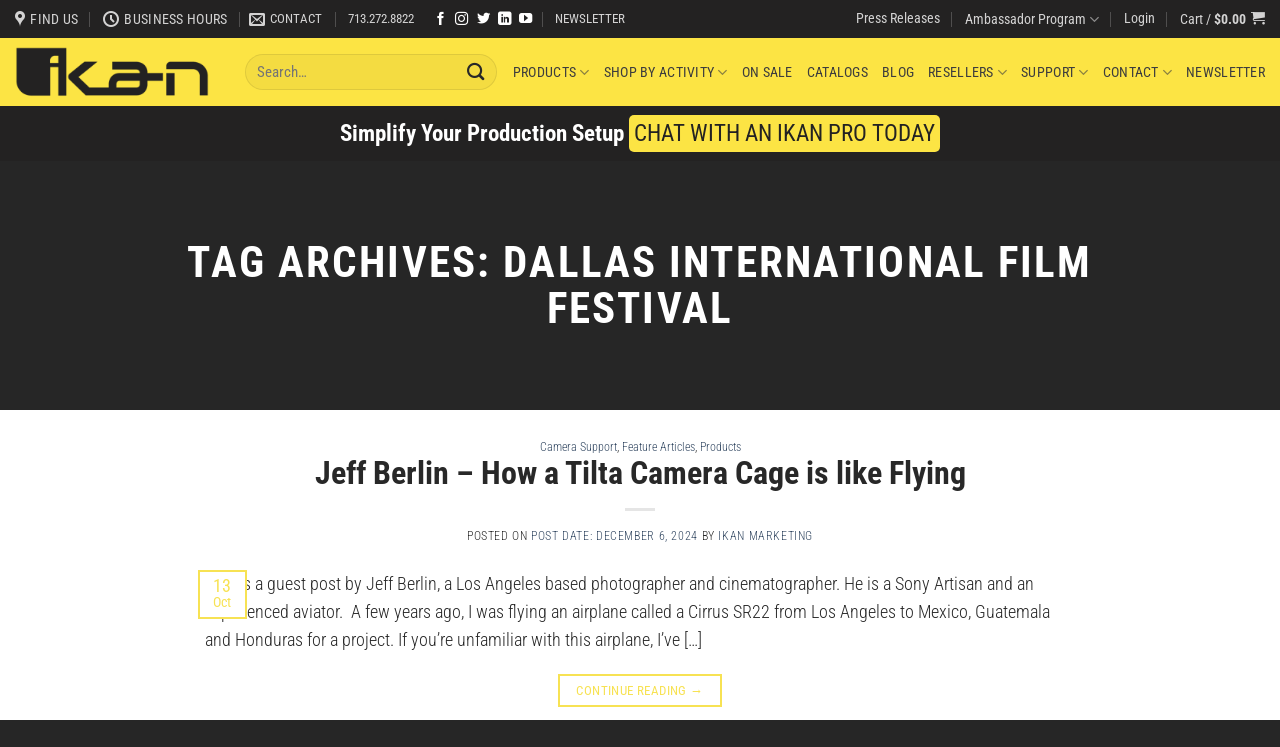

--- FILE ---
content_type: text/html; charset=UTF-8
request_url: https://ikancorp.com/tag/dallas-international-film-festival/
body_size: 44620
content:
<!DOCTYPE html>
<html lang="en-US" class="loading-site no-js">
<head>
	<meta charset="UTF-8" />
	<link rel="profile" href="http://gmpg.org/xfn/11" />
	<link rel="pingback" href="https://ikancorp.com/prod1/xmlrpc.php" />

	<script>(function(html){html.className = html.className.replace(/\bno-js\b/,'js')})(document.documentElement);</script>
<meta name='robots' content='index, follow, max-image-preview:large, max-snippet:-1, max-video-preview:-1' />
	<style>img:is([sizes="auto" i], [sizes^="auto," i]) { contain-intrinsic-size: 3000px 1500px }</style>
	<meta name="viewport" content="width=device-width, initial-scale=1" />
	<!-- This site is optimized with the Yoast SEO plugin v26.0 - https://yoast.com/wordpress/plugins/seo/ -->
	<title>Dallas International Film Festival Archives - Ikan</title>
	<link rel="canonical" href="https://ikancorp.com/tag/dallas-international-film-festival/" />
	<meta property="og:locale" content="en_US" />
	<meta property="og:type" content="article" />
	<meta property="og:title" content="Dallas International Film Festival Archives - Ikan" />
	<meta property="og:url" content="https://ikancorp.com/tag/dallas-international-film-festival/" />
	<meta property="og:site_name" content="Ikan" />
	<meta name="twitter:card" content="summary_large_image" />
	<script type="application/ld+json" class="yoast-schema-graph">{"@context":"https://schema.org","@graph":[{"@type":"CollectionPage","@id":"https://ikancorp.com/tag/dallas-international-film-festival/","url":"https://ikancorp.com/tag/dallas-international-film-festival/","name":"Dallas International Film Festival Archives - Ikan","isPartOf":{"@id":"https://ikancorp.com/#website"},"primaryImageOfPage":{"@id":"https://ikancorp.com/tag/dallas-international-film-festival/#primaryimage"},"image":{"@id":"https://ikancorp.com/tag/dallas-international-film-festival/#primaryimage"},"thumbnailUrl":"","breadcrumb":{"@id":"https://ikancorp.com/tag/dallas-international-film-festival/#breadcrumb"},"inLanguage":"en-US"},{"@type":"ImageObject","inLanguage":"en-US","@id":"https://ikancorp.com/tag/dallas-international-film-festival/#primaryimage","url":"","contentUrl":""},{"@type":"BreadcrumbList","@id":"https://ikancorp.com/tag/dallas-international-film-festival/#breadcrumb","itemListElement":[{"@type":"ListItem","position":1,"name":"Home","item":"https://ikancorp.com/"},{"@type":"ListItem","position":2,"name":"Dallas International Film Festival"}]},{"@type":"WebSite","@id":"https://ikancorp.com/#website","url":"https://ikancorp.com/","name":"Ikan","description":"Because We&#039;re Filmmakers Too","potentialAction":[{"@type":"SearchAction","target":{"@type":"EntryPoint","urlTemplate":"https://ikancorp.com/?s={search_term_string}"},"query-input":{"@type":"PropertyValueSpecification","valueRequired":true,"valueName":"search_term_string"}}],"inLanguage":"en-US"}]}</script>
	<!-- / Yoast SEO plugin. -->


<link rel='dns-prefetch' href='//www.google.com' />
<link rel='dns-prefetch' href='//www.googletagmanager.com' />
<link rel='prefetch' href='https://ikancorp.com/prod1/wp-content/themes/flatsome/assets/js/flatsome.js?ver=a0a7aee297766598a20e' />
<link rel='prefetch' href='https://ikancorp.com/prod1/wp-content/themes/flatsome/assets/js/chunk.slider.js?ver=3.18.5' />
<link rel='prefetch' href='https://ikancorp.com/prod1/wp-content/themes/flatsome/assets/js/chunk.popups.js?ver=3.18.5' />
<link rel='prefetch' href='https://ikancorp.com/prod1/wp-content/themes/flatsome/assets/js/chunk.tooltips.js?ver=3.18.5' />
<link rel='prefetch' href='https://ikancorp.com/prod1/wp-content/themes/flatsome/assets/js/woocommerce.js?ver=49415fe6a9266f32f1f2' />
<link rel="alternate" type="application/rss+xml" title="Ikan &raquo; Feed" href="https://ikancorp.com/feed/" />
<link rel="alternate" type="application/rss+xml" title="Ikan &raquo; Comments Feed" href="https://ikancorp.com/comments/feed/" />
<style>[consent-id]:not(.rcb-content-blocker):not([consent-transaction-complete]):not([consent-visual-use-parent^="children:"]):not([consent-confirm]){opacity:0!important;}</style><link rel="preload" href="https://ikancorp.com/prod1/wp-content/572c87e56ba3316803ce15ded3118a62/dist/1268046661.js?ver=362a504b292c1b06b22eb4ddfa93a235" as="script" />
<link rel="preload" href="https://ikancorp.com/prod1/wp-content/572c87e56ba3316803ce15ded3118a62/dist/127429902.js?ver=246374d8465821cbcac969a73142e133" as="script" />
<link rel="preload" href="https://ikancorp.com/prod1/wp-content/plugins/real-cookie-banner-pro/public/lib/animate.css/animate.min.css?ver=4.1.1" as="style" />
<link rel="alternate" type="application/rss+xml" title="Ikan &raquo; Dallas International Film Festival Tag Feed" href="https://ikancorp.com/tag/dallas-international-film-festival/feed/" />
<script data-cfasync="false" type="text/javascript" defer src="https://ikancorp.com/prod1/wp-content/572c87e56ba3316803ce15ded3118a62/dist/1268046661.js?ver=362a504b292c1b06b22eb4ddfa93a235" id="real-cookie-banner-pro-vendor-real-cookie-banner-pro-banner-js"></script>
<script type="application/json" data-skip-lazy-load="js-extra" data-skip-moving="true" data-no-defer nitro-exclude data-alt-type="application/ld+json" data-dont-merge data-wpmeteor-nooptimize="true" data-cfasync="false" id="ab300d861e826fb6d63a3e31c4fdc156e1-js-extra">{"slug":"real-cookie-banner-pro","textDomain":"real-cookie-banner","version":"4.7.6","restUrl":"https:\/\/ikancorp.com\/wp-json\/real-cookie-banner\/v1\/","restNamespace":"real-cookie-banner\/v1","restPathObfuscateOffset":"44b92146856e2b0a","restRoot":"https:\/\/ikancorp.com\/wp-json\/","restQuery":{"_v":"4.7.6","_locale":"user"},"restNonce":"8f1206e5a5","restRecreateNonceEndpoint":"https:\/\/ikancorp.com\/prod1\/wp-admin\/admin-ajax.php?action=rest-nonce","publicUrl":"https:\/\/ikancorp.com\/prod1\/wp-content\/plugins\/real-cookie-banner-pro\/public\/","chunkFolder":"dist","chunksLanguageFolder":"https:\/\/ikancorp.com\/prod1\/wp-content\/plugins\/real-cookie-banner-pro\/public\/languages\/json","chunks":{},"others":{"customizeValuesBanner":"{\"layout\":{\"type\":\"dialog\",\"maxHeightEnabled\":true,\"maxHeight\":740,\"dialogMaxWidth\":530,\"dialogPosition\":\"middleCenter\",\"dialogMargin\":[0,0,0,0],\"bannerPosition\":\"bottom\",\"bannerMaxWidth\":1024,\"dialogBorderRadius\":3,\"borderRadius\":5,\"animationIn\":\"slideInUp\",\"animationInDuration\":500,\"animationInOnlyMobile\":true,\"animationOut\":\"none\",\"animationOutDuration\":500,\"animationOutOnlyMobile\":true,\"overlay\":true,\"overlayBg\":\"#000000\",\"overlayBgAlpha\":50,\"overlayBlur\":2},\"decision\":{\"acceptAll\":\"button\",\"acceptEssentials\":\"button\",\"showCloseIcon\":false,\"acceptIndividual\":\"button\",\"buttonOrder\":\"all,essential,save,individual\",\"showGroups\":false,\"groupsFirstView\":false,\"saveButton\":\"always\"},\"design\":{\"bg\":\"#ffffff\",\"textAlign\":\"center\",\"linkTextDecoration\":\"underline\",\"borderWidth\":0,\"borderColor\":\"#ffffff\",\"fontSize\":13,\"fontColor\":\"#2b2b2b\",\"fontInheritFamily\":true,\"fontFamily\":\"Arial, Helvetica, sans-serif\",\"fontWeight\":\"normal\",\"boxShadowEnabled\":true,\"boxShadowOffsetX\":0,\"boxShadowOffsetY\":5,\"boxShadowBlurRadius\":13,\"boxShadowSpreadRadius\":0,\"boxShadowColor\":\"#000000\",\"boxShadowColorAlpha\":20},\"headerDesign\":{\"inheritBg\":true,\"bg\":\"#f4f4f4\",\"inheritTextAlign\":true,\"textAlign\":\"center\",\"padding\":[17,20,15,20],\"logo\":\"\",\"logoRetina\":\"\",\"logoMaxHeight\":40,\"logoPosition\":\"left\",\"logoMargin\":[5,15,5,15],\"fontSize\":20,\"fontColor\":\"#2b2b2b\",\"fontInheritFamily\":true,\"fontFamily\":\"Arial, Helvetica, sans-serif\",\"fontWeight\":\"normal\",\"borderWidth\":1,\"borderColor\":\"#efefef\"},\"bodyDesign\":{\"padding\":[15,20,5,20],\"descriptionInheritFontSize\":true,\"descriptionFontSize\":13,\"dottedGroupsInheritFontSize\":true,\"dottedGroupsFontSize\":13,\"dottedGroupsBulletColor\":\"#15779b\",\"teachingsInheritTextAlign\":true,\"teachingsTextAlign\":\"center\",\"teachingsSeparatorActive\":true,\"teachingsSeparatorWidth\":50,\"teachingsSeparatorHeight\":1,\"teachingsSeparatorColor\":\"#303030\",\"teachingsInheritFontSize\":false,\"teachingsFontSize\":12,\"teachingsInheritFontColor\":false,\"teachingsFontColor\":\"#757575\",\"accordionMargin\":[10,0,5,0],\"accordionPadding\":[5,10,5,10],\"accordionArrowType\":\"outlined\",\"accordionArrowColor\":\"#15779b\",\"accordionBg\":\"#ffffff\",\"accordionActiveBg\":\"#f9f9f9\",\"accordionHoverBg\":\"#efefef\",\"accordionBorderWidth\":1,\"accordionBorderColor\":\"#efefef\",\"accordionTitleFontSize\":12,\"accordionTitleFontColor\":\"#2b2b2b\",\"accordionTitleFontWeight\":\"normal\",\"accordionDescriptionMargin\":[5,0,0,0],\"accordionDescriptionFontSize\":12,\"accordionDescriptionFontColor\":\"#757575\",\"accordionDescriptionFontWeight\":\"normal\",\"acceptAllOneRowLayout\":false,\"acceptAllPadding\":[10,10,10,10],\"acceptAllBg\":\"#383838\",\"acceptAllTextAlign\":\"center\",\"acceptAllFontSize\":18,\"acceptAllFontColor\":\"#ffffff\",\"acceptAllFontWeight\":\"normal\",\"acceptAllBorderWidth\":0,\"acceptAllBorderColor\":\"#000000\",\"acceptAllHoverBg\":\"#fce444\",\"acceptAllHoverFontColor\":\"#303030\",\"acceptAllHoverBorderColor\":\"#000000\",\"acceptEssentialsUseAcceptAll\":true,\"acceptEssentialsButtonType\":\"\",\"acceptEssentialsPadding\":[10,10,10,10],\"acceptEssentialsBg\":\"#efefef\",\"acceptEssentialsTextAlign\":\"center\",\"acceptEssentialsFontSize\":18,\"acceptEssentialsFontColor\":\"#0a0a0a\",\"acceptEssentialsFontWeight\":\"normal\",\"acceptEssentialsBorderWidth\":0,\"acceptEssentialsBorderColor\":\"#000000\",\"acceptEssentialsHoverBg\":\"#e8e8e8\",\"acceptEssentialsHoverFontColor\":\"#000000\",\"acceptEssentialsHoverBorderColor\":\"#000000\",\"acceptIndividualPadding\":[10,10,10,10],\"acceptIndividualBg\":\"#383838\",\"acceptIndividualTextAlign\":\"center\",\"acceptIndividualFontSize\":18,\"acceptIndividualFontColor\":\"#ffffff\",\"acceptIndividualFontWeight\":\"normal\",\"acceptIndividualBorderWidth\":0,\"acceptIndividualBorderColor\":\"#000000\",\"acceptIndividualHoverBg\":\"#fce444\",\"acceptIndividualHoverFontColor\":\"#0a0a0a\",\"acceptIndividualHoverBorderColor\":\"#000000\"},\"footerDesign\":{\"poweredByLink\":true,\"inheritBg\":false,\"bg\":\"#fcfcfc\",\"inheritTextAlign\":true,\"textAlign\":\"center\",\"padding\":[10,20,15,20],\"fontSize\":14,\"fontColor\":\"#757474\",\"fontInheritFamily\":true,\"fontFamily\":\"Arial, Helvetica, sans-serif\",\"fontWeight\":\"normal\",\"hoverFontColor\":\"#2b2b2b\",\"borderWidth\":1,\"borderColor\":\"#efefef\",\"languageSwitcher\":\"flags\"},\"texts\":{\"headline\":\"Privacy preferences\",\"description\":\"We use cookies and similar technologies on our website and process your personal data (e.g. IP address), for example, to personalize content and ads, to integrate media from third-party providers or to analyze traffic on our website. Data processing may also happen as a result of cookies being set. We share this data with third parties that we name in the privacy settings.<br \\\/><br \\\/>The data processing may take place with your consent or on the basis of a legitimate interest, which you can object to in the privacy settings. You have the right not to consent and to change or revoke your consent at a later time. For more information on the use of your data, please visit our {{privacyPolicy}}privacy policy{{\\\/privacyPolicy}}.\",\"acceptAll\":\"Accept all\",\"acceptEssentials\":\"Accept Essential Cookies only\",\"acceptIndividual\":\"Set privacy settings individually\",\"poweredBy\":\"5\",\"dataProcessingInUnsafeCountries\":\"Some services process personal data in unsecure third countries. By consenting to the use of these services, you also consent to the processing of your data in these unsecure third countries in accordance with {{legalBasis}}. This involves risks that your data will be processed by authorities for control and monitoring purposes, perhaps without the possibility of a legal recourse.\",\"ageNoticeBanner\":\"You are under {{minAge}} years old? Then you cannot consent to optional services. Ask your parents or legal guardians to agree to these services with you.\",\"ageNoticeBlocker\":\"You are under {{minAge}} years old? Unfortunately, you are not permitted to consent to this service to view this content. Please ask your parents or guardians to agree to the service with you!\",\"listServicesNotice\":\"By accepting all services, you allow {{services}} to be loaded. These services are divided into groups {{serviceGroups}} according to their purpose (belonging marked with superscript numbers).\",\"listServicesLegitimateInterestNotice\":\"In addition, {{services}} are loaded based on a legitimate interest.\",\"tcfStacksCustomName\":\"Services with various purposes outside the TCF standard\",\"tcfStacksCustomDescription\":\"Services that do not share consents via the TCF standard, but via other technologies. These are divided into several groups according to their purpose. Some of them are used based on a legitimate interest (e.g. threat prevention), others are used only with your consent. Details about the individual groups and purposes of the services can be found in the individual privacy settings.\",\"consentForwardingExternalHosts\":\"Your consent is also applicable on {{websites}}.\",\"blockerHeadline\":\"{{name}} blocked due to privacy settings\",\"blockerLinkShowMissing\":\"Show all services you still need to agree to\",\"blockerLoadButton\":\"Accept services and load content\",\"blockerAcceptInfo\":\"Loading the blocked content will adjust your privacy settings. Content from this service will not be blocked in the future.\",\"stickyHistory\":\"Privacy settings history\",\"stickyRevoke\":\"Revoke consents\",\"stickyRevokeSuccessMessage\":\"You have successfully revoked consent for services with its cookies and personal data processing. The page will be reloaded now!\",\"stickyChange\":\"Change privacy settings\"},\"individualLayout\":{\"inheritDialogMaxWidth\":false,\"dialogMaxWidth\":970,\"inheritBannerMaxWidth\":true,\"bannerMaxWidth\":1980,\"descriptionTextAlign\":\"left\"},\"group\":{\"checkboxBg\":\"#f0f0f0\",\"checkboxBorderWidth\":1,\"checkboxBorderColor\":\"#d2d2d2\",\"checkboxActiveColor\":\"#ffffff\",\"checkboxActiveBg\":\"#15779b\",\"checkboxActiveBorderColor\":\"#11607d\",\"groupInheritBg\":true,\"groupBg\":\"#f4f4f4\",\"groupPadding\":[15,15,15,15],\"groupSpacing\":10,\"groupBorderRadius\":5,\"groupBorderWidth\":1,\"groupBorderColor\":\"#f4f4f4\",\"headlineFontSize\":16,\"headlineFontWeight\":\"normal\",\"headlineFontColor\":\"#2b2b2b\",\"descriptionFontSize\":14,\"descriptionFontColor\":\"#757575\",\"linkColor\":\"#757575\",\"linkHoverColor\":\"#2b2b2b\"},\"saveButton\":{\"useAcceptAll\":true,\"type\":\"button\",\"padding\":[10,10,10,10],\"bg\":\"#efefef\",\"textAlign\":\"center\",\"fontSize\":18,\"fontColor\":\"#0a0a0a\",\"fontWeight\":\"normal\",\"borderWidth\":0,\"borderColor\":\"#000000\",\"hoverBg\":\"#e8e8e8\",\"hoverFontColor\":\"#000000\",\"hoverBorderColor\":\"#000000\"},\"individualTexts\":{\"headline\":\"Individual privacy preferences\",\"description\":\"We use cookies and similar technologies on our website and process your personal data (e.g. IP address), for example, to personalize content and ads, to integrate media from third-party providers or to analyze traffic on our website. Data processing may also happen as a result of cookies being set. We share this data with third parties that we name in the privacy settings.<br \\\/><br \\\/>The data processing may take place with your consent or on the basis of a legitimate interest, which you can object to in the privacy settings. You have the right not to consent and to change or revoke your consent at a later time. For more information on the use of your data, please visit our {{privacyPolicy}}privacy policy{{\\\/privacyPolicy}}.<br \\\/><br \\\/>Below you will find an overview of all services used by this website. You can view detailed information about each service and agree to them individually or exercise your right to object.\",\"save\":\"Save custom choices\",\"showMore\":\"Show service information\",\"hideMore\":\"Hide service information\",\"postamble\":\"\"},\"mobile\":{\"enabled\":true,\"maxHeight\":400,\"hideHeader\":false,\"alignment\":\"bottom\",\"scalePercent\":90,\"scalePercentVertical\":-50},\"sticky\":{\"enabled\":false,\"animationsEnabled\":true,\"alignment\":\"left\",\"bubbleBorderRadius\":50,\"icon\":\"fingerprint\",\"iconCustom\":\"\",\"iconCustomRetina\":\"\",\"iconSize\":30,\"iconColor\":\"#ffffff\",\"bubbleMargin\":[10,20,20,20],\"bubblePadding\":15,\"bubbleBg\":\"#15779b\",\"bubbleBorderWidth\":0,\"bubbleBorderColor\":\"#10556f\",\"boxShadowEnabled\":true,\"boxShadowOffsetX\":0,\"boxShadowOffsetY\":2,\"boxShadowBlurRadius\":5,\"boxShadowSpreadRadius\":1,\"boxShadowColor\":\"#105b77\",\"boxShadowColorAlpha\":40,\"bubbleHoverBg\":\"#ffffff\",\"bubbleHoverBorderColor\":\"#000000\",\"hoverIconColor\":\"#000000\",\"hoverIconCustom\":\"\",\"hoverIconCustomRetina\":\"\",\"menuFontSize\":16,\"menuBorderRadius\":5,\"menuItemSpacing\":10,\"menuItemPadding\":[5,10,5,10]},\"customCss\":{\"css\":\"\",\"antiAdBlocker\":\"y\"}}","isPro":true,"showProHints":false,"proUrl":"https:\/\/devowl.io\/go\/real-cookie-banner?source=rcb-lite","showLiteNotice":false,"frontend":{"groups":"[{\"id\":7840,\"name\":\"Essential\",\"slug\":\"essential\",\"description\":\"Essential services are required for the basic functionality of the website. They only contain technically necessary services. These services cannot be objected to.\",\"isEssential\":true,\"items\":[{\"id\":57701,\"name\":\"Stripe\",\"purpose\":\"Stripe is an online payment service with which payments can be made in this online store, e.g. by credit card. Payment data is collected directly by or transmitted to Stripe, but never stored by the operator of the online store itself. Customer data is shared with Stripe for the purpose of processing orders. Cookies are used for fraud prevention and detection.\",\"providerContact\":{\"phone\":\"\",\"email\":\"heretohelp@stripe.com\",\"link\":\"https:\\\/\\\/support.stripe.com\\\/\"},\"isProviderCurrentWebsite\":false,\"provider\":\"Stripe Payments Europe, Limited (SPEL), 1 Grand Canal Street Lower, Grand Canal Dock, Dublin, D02 H210, Ireland\",\"uniqueName\":\"woocommerce-gateway-stripe\",\"isEmbeddingOnlyExternalResources\":true,\"legalBasis\":\"consent\",\"dataProcessingInCountries\":[\"US\",\"IE\"],\"dataProcessingInCountriesSpecialTreatments\":[\"provider-is-self-certified-trans-atlantic-data-privacy-framework\"],\"technicalDefinitions\":[],\"codeDynamics\":[],\"providerPrivacyPolicyUrl\":\"https:\\\/\\\/stripe.com\\\/privacy\",\"providerLegalNoticeUrl\":\"https:\\\/\\\/stripe.com\\\/en-gb-de\\\/legal\\\/imprint\",\"tagManagerOptInEventName\":\"\",\"tagManagerOptOutEventName\":\"\",\"googleConsentModeConsentTypes\":[],\"codeOptIn\":\"\",\"executeCodeOptInWhenNoTagManagerConsentIsGiven\":false,\"codeOptOut\":\"\",\"executeCodeOptOutWhenNoTagManagerConsentIsGiven\":false,\"deleteTechnicalDefinitionsAfterOptOut\":false,\"codeOnPageLoad\":\"\",\"presetId\":\"woocommerce-gateway-stripe\"},{\"id\":57700,\"name\":\"WooCommerce\",\"purpose\":\"WooCommerce enables the embedding of an e-commerce shop system that allows you to buy products on a website. This requires processing the user's IP-address and metadata. Cookies or cookie-like technologies can be stored and read. These can contain personal data and technical data like account details, review details, user ID, the shopping cart of the user in the database of the website, the recently viewed products and dismissed notices. This data can be used for tracking the downloading process for downloadable products. WooCommerce can personalize the shopping experience, e.g. by showing already viewed products again. The legitimate interest to use this service is the offering of goods and products in a digital environment.\",\"providerContact\":{\"phone\":\"\",\"email\":\"\",\"link\":\"\"},\"isProviderCurrentWebsite\":true,\"provider\":\"\",\"uniqueName\":\"woocommerce\",\"isEmbeddingOnlyExternalResources\":false,\"legalBasis\":\"legitimate-interest\",\"dataProcessingInCountries\":[],\"dataProcessingInCountriesSpecialTreatments\":[],\"technicalDefinitions\":[{\"type\":\"local\",\"name\":\"wc_cart_hash_*\",\"host\":\"ikancorp.com\",\"duration\":0,\"durationUnit\":\"y\",\"isSessionDuration\":false},{\"type\":\"http\",\"name\":\"woocommerce_cart_hash\",\"host\":\"ikancorp.com\",\"duration\":0,\"durationUnit\":\"y\",\"isSessionDuration\":true},{\"type\":\"http\",\"name\":\"wp_woocommerce_session_*\",\"host\":\"ikancorp.com\",\"duration\":2,\"durationUnit\":\"d\",\"isSessionDuration\":false},{\"type\":\"http\",\"name\":\"woocommerce_items_in_cart\",\"host\":\"ikancorp.com\",\"duration\":0,\"durationUnit\":\"y\",\"isSessionDuration\":true},{\"type\":\"http\",\"name\":\"wc_cart_hash\",\"host\":\"ikancorp.com\",\"duration\":1,\"durationUnit\":\"y\",\"isSessionDuration\":true},{\"type\":\"http\",\"name\":\"wordpress_logged_in_*\",\"host\":\"ikancorp.com\",\"duration\":1,\"durationUnit\":\"y\",\"isSessionDuration\":true},{\"type\":\"http\",\"name\":\"wordpress_sec_*\",\"host\":\"ikancorp.com\",\"duration\":1,\"durationUnit\":\"y\",\"isSessionDuration\":true},{\"type\":\"http\",\"name\":\"comment_author_email_*\",\"host\":\"ikancorp.com\",\"duration\":1,\"durationUnit\":\"y\",\"isSessionDuration\":false},{\"type\":\"http\",\"name\":\"comment_author_*\",\"host\":\"ikancorp.com\",\"duration\":1,\"durationUnit\":\"y\",\"isSessionDuration\":false},{\"type\":\"http\",\"name\":\"sbjs_session\",\"host\":\"ikancorp.com\",\"duration\":30,\"durationUnit\":\"m\",\"isSessionDuration\":false},{\"type\":\"http\",\"name\":\"sbjs_udata\",\"host\":\"ikancorp.com\",\"duration\":1,\"durationUnit\":\"y\",\"isSessionDuration\":true},{\"type\":\"http\",\"name\":\"sbjs_first\",\"host\":\"ikancorp.com\",\"duration\":1,\"durationUnit\":\"y\",\"isSessionDuration\":true},{\"type\":\"http\",\"name\":\"sbjs_current\",\"host\":\"ikancorp.com\",\"duration\":1,\"durationUnit\":\"y\",\"isSessionDuration\":true},{\"type\":\"http\",\"name\":\"sbjs_first_add\",\"host\":\"ikancorp.com\",\"duration\":1,\"durationUnit\":\"y\",\"isSessionDuration\":true},{\"type\":\"http\",\"name\":\"sbjs_current_add\",\"host\":\"ikancorp.com\",\"duration\":1,\"durationUnit\":\"y\",\"isSessionDuration\":true},{\"type\":\"http\",\"name\":\"sbjs_migrations\",\"host\":\"ikancorp.com\",\"duration\":1,\"durationUnit\":\"y\",\"isSessionDuration\":true},{\"type\":\"http\",\"name\":\"woocommerce_recently_viewed\",\"host\":\"ikancorp.com\",\"duration\":1,\"durationUnit\":\"y\",\"isSessionDuration\":true},{\"type\":\"http\",\"name\":\"store_notice*\",\"host\":\"ikancorp.com\",\"duration\":1,\"durationUnit\":\"y\",\"isSessionDuration\":true}],\"codeDynamics\":[],\"providerPrivacyPolicyUrl\":\"\",\"providerLegalNoticeUrl\":\"\",\"tagManagerOptInEventName\":\"\",\"tagManagerOptOutEventName\":\"\",\"googleConsentModeConsentTypes\":[],\"codeOptIn\":\"\",\"executeCodeOptInWhenNoTagManagerConsentIsGiven\":false,\"codeOptOut\":\"\",\"executeCodeOptOutWhenNoTagManagerConsentIsGiven\":false,\"deleteTechnicalDefinitionsAfterOptOut\":false,\"codeOnPageLoad\":\"\",\"presetId\":\"woocommerce\"},{\"id\":57697,\"name\":\"Real Cookie Banner\",\"purpose\":\"Real Cookie Banner asks website visitors for consent to set cookies and process personal data. For this purpose, a UUID (pseudonymous identification of the user) is assigned to each website visitor, which is valid until the cookie expires to store the consent. Cookies are used to test whether cookies can be set, to store reference to documented consent, to store which services from which service groups the visitor has consented to, and, if consent is obtained under the Transparency & Consent Framework (TCF), to store consent in TCF partners, purposes, special purposes, features and special features. As part of the obligation to disclose according to GDPR, the collected consent is fully documented. This includes, in addition to the services and service groups to which the visitor has consented, and if consent is obtained according to the TCF standard, to which TCF partners, purposes and features the visitor has consented, all cookie banner settings at the time of consent as well as the technical circumstances (e.g. size of the displayed area at the time of consent) and the user interactions (e.g. clicking on buttons) that led to consent. Consent is collected once per language.\",\"providerContact\":{\"phone\":\"\",\"email\":\"\",\"link\":\"\"},\"isProviderCurrentWebsite\":true,\"provider\":\"\",\"uniqueName\":\"\",\"isEmbeddingOnlyExternalResources\":false,\"legalBasis\":\"legal-requirement\",\"dataProcessingInCountries\":[],\"dataProcessingInCountriesSpecialTreatments\":[],\"technicalDefinitions\":[{\"type\":\"http\",\"name\":\"real_cookie_banner*\",\"host\":\".ikancorp.com\",\"duration\":365,\"durationUnit\":\"d\",\"isSessionDuration\":false},{\"type\":\"http\",\"name\":\"real_cookie_banner*-tcf\",\"host\":\".ikancorp.com\",\"duration\":365,\"durationUnit\":\"d\",\"isSessionDuration\":false},{\"type\":\"http\",\"name\":\"real_cookie_banner*-gcm\",\"host\":\".ikancorp.com\",\"duration\":365,\"durationUnit\":\"d\",\"isSessionDuration\":false},{\"type\":\"http\",\"name\":\"real_cookie_banner-test\",\"host\":\".ikancorp.com\",\"duration\":365,\"durationUnit\":\"d\",\"isSessionDuration\":false},{\"type\":\"local\",\"name\":\"real_cookie_banner*\",\"host\":\"https:\\\/\\\/ikancorp.com\",\"duration\":1,\"durationUnit\":\"d\",\"isSessionDuration\":false},{\"type\":\"local\",\"name\":\"real_cookie_banner*-tcf\",\"host\":\"https:\\\/\\\/ikancorp.com\",\"duration\":1,\"durationUnit\":\"d\",\"isSessionDuration\":false},{\"type\":\"local\",\"name\":\"real_cookie_banner*-gcm\",\"host\":\"https:\\\/\\\/ikancorp.com\",\"duration\":1,\"durationUnit\":\"d\",\"isSessionDuration\":false},{\"type\":\"local\",\"name\":\"real_cookie_banner-consent-queue*\",\"host\":\"https:\\\/\\\/ikancorp.com\",\"duration\":1,\"durationUnit\":\"d\",\"isSessionDuration\":false}],\"codeDynamics\":[],\"providerPrivacyPolicyUrl\":\"\",\"providerLegalNoticeUrl\":\"\",\"tagManagerOptInEventName\":\"\",\"tagManagerOptOutEventName\":\"\",\"googleConsentModeConsentTypes\":[],\"codeOptIn\":\"\",\"executeCodeOptInWhenNoTagManagerConsentIsGiven\":false,\"codeOptOut\":\"\",\"executeCodeOptOutWhenNoTagManagerConsentIsGiven\":false,\"deleteTechnicalDefinitionsAfterOptOut\":false,\"codeOnPageLoad\":\"\",\"presetId\":\"real-cookie-banner\"}]}]","links":[{"id":57696,"label":"Privacy policy","pageType":"privacyPolicy","url":"https:\/\/ikancorp.com\/privacy-policy\/","hideCookieBanner":true,"isTargetBlank":true}],"websiteOperator":{"address":"Ikan International, 10207 S Sam Houston Pkwy W, Suite 140, Houston, TX 77071","country":"US","contactEmail":"base64-encoded:ZnJhbmtAaWthbmNvcnAuY29t","contactPhone":"1.713.272.8822","contactFormUrl":"https:\/\/ikancorp.com\/contact\/"},"blocker":[],"languageSwitcher":[],"decisionCookieName":"real_cookie_banner-v:3_blog:1_path:eb81ed7","revisionHash":"85d8887864c074398b252da5ab73d23b","territorialLegalBasis":["gdpr-eprivacy"],"setCookiesViaManager":"none","isRespectDoNotTrack":false,"failedConsentDocumentationHandling":"essentials","isAcceptAllForBots":true,"isDataProcessingInUnsafeCountries":false,"dataProcessingInUnsafeCountriesSafeCountries":["AT","BE","BG","HR","CY","CZ","DK","EE","FI","FR","DE","GR","HU","IE","IS","IT","LI","LV","LT","LU","MT","NL","NO","PL","PT","RO","SK","SI","ES","SE","AD","AR","CA","FO","GG","IL","IM","JP","JE","NZ","KR","CH","GB","UY","US"],"isAgeNotice":true,"ageNoticeAgeLimit":16,"isListServicesNotice":true,"isTcf":false,"isGcm":false,"isGcmListPurposes":true,"hasLazyData":false},"anonymousContentUrl":"https:\/\/ikancorp.com\/prod1\/wp-content\/572c87e56ba3316803ce15ded3118a62\/dist\/","anonymousHash":"572c87e56ba3316803ce15ded3118a62","hasDynamicPreDecisions":false,"isLicensed":true,"isDevLicense":false,"multilingualSkipHTMLForTag":"","isCurrentlyInTranslationEditorPreview":false,"defaultLanguage":"","currentLanguage":"","activeLanguages":[],"context":"","iso3166OneAlpha2":{"AF":"Afghanistan","AX":"Aland Islands","AL":"Albania","DZ":"Algeria","AS":"American Samoa","AD":"Andorra","AO":"Angola","AI":"Anguilla","AQ":"Antarctica","AG":"Antigua And Barbuda","AR":"Argentina","AM":"Armenia","AW":"Aruba","AU":"Australia","AT":"Austria","AZ":"Azerbaijan","BS":"Bahamas","BH":"Bahrain","BD":"Bangladesh","BB":"Barbados","BY":"Belarus","BE":"Belgium","BZ":"Belize","BJ":"Benin","BM":"Bermuda","BT":"Bhutan","BO":"Bolivia","BA":"Bosnia And Herzegovina","BW":"Botswana","BV":"Bouvet Island","BR":"Brazil","IO":"British Indian Ocean Territory","BN":"Brunei Darussalam","BG":"Bulgaria","BF":"Burkina Faso","BI":"Burundi","KH":"Cambodia","CM":"Cameroon","CA":"Canada","CV":"Cape Verde","KY":"Cayman Islands","CF":"Central African Republic","TD":"Chad","CL":"Chile","CN":"China","CX":"Christmas Island","CC":"Cocos (Keeling) Islands","CO":"Colombia","KM":"Comoros","CG":"Congo","CD":"Congo, Democratic Republic","CK":"Cook Islands","CR":"Costa Rica","CI":"Cote D'Ivoire","HR":"Croatia","CU":"Cuba","CY":"Cyprus","CZ":"Czech Republic","DK":"Denmark","DJ":"Djibouti","DM":"Dominica","DO":"Dominican Republic","EC":"Ecuador","EG":"Egypt","SV":"El Salvador","GQ":"Equatorial Guinea","ER":"Eritrea","EE":"Estonia","ET":"Ethiopia","FK":"Falkland Islands (Malvinas)","FO":"Faroe Islands","FM":"Federated States Of Micronesia","FJ":"Fiji","FI":"Finland","FR":"France","GF":"French Guiana","PF":"French Polynesia","TF":"French Southern and Antarctic Lands","GA":"Gabon","GM":"Gambia","GE":"Georgia","DE":"Germany","GH":"Ghana","GI":"Gibraltar","GR":"Greece","GL":"Greenland","GD":"Grenada","GP":"Guadeloupe","GU":"Guam","GT":"Guatemala","GG":"Guernsey","GN":"Guinea","GW":"Guinea-Bissau","GY":"Guyana","HT":"Haiti","HM":"Heard Island & Mcdonald Islands","VA":"Holy See (Vatican City State)","HN":"Honduras","HK":"Hong Kong","HU":"Hungary","IS":"Iceland","IN":"India","ID":"Indonesia","IR":"Iran, Islamic Republic Of","IQ":"Iraq","IE":"Ireland","IM":"Isle Of Man","IL":"Israel","IT":"Italy","JM":"Jamaica","JP":"Japan","JE":"Jersey","JO":"Jordan","KZ":"Kazakhstan","KE":"Kenya","KI":"Kiribati","KR":"Korea","KW":"Kuwait","KG":"Kyrgyzstan","LA":"Lao People's Democratic Republic","LV":"Latvia","LB":"Lebanon","LS":"Lesotho","LR":"Liberia","LY":"Libyan Arab Jamahiriya","LI":"Liechtenstein","LT":"Lithuania","LU":"Luxembourg","MO":"Macao","MK":"Macedonia","MG":"Madagascar","MW":"Malawi","MY":"Malaysia","MV":"Maldives","ML":"Mali","MT":"Malta","MH":"Marshall Islands","MQ":"Martinique","MR":"Mauritania","MU":"Mauritius","YT":"Mayotte","MX":"Mexico","MD":"Moldova","MC":"Monaco","MN":"Mongolia","ME":"Montenegro","MS":"Montserrat","MA":"Morocco","MZ":"Mozambique","MM":"Myanmar","NA":"Namibia","NR":"Nauru","NP":"Nepal","NL":"Netherlands","AN":"Netherlands Antilles","NC":"New Caledonia","NZ":"New Zealand","NI":"Nicaragua","NE":"Niger","NG":"Nigeria","NU":"Niue","NF":"Norfolk Island","KP":"North Korea","MP":"Northern Mariana Islands","NO":"Norway","OM":"Oman","PK":"Pakistan","PW":"Palau","PS":"Palestinian Territory, Occupied","PA":"Panama","PG":"Papua New Guinea","PY":"Paraguay","PE":"Peru","PH":"Philippines","PN":"Pitcairn","PL":"Poland","PT":"Portugal","PR":"Puerto Rico","QA":"Qatar","RE":"Reunion","RO":"Romania","RU":"Russian Federation","RW":"Rwanda","BL":"Saint Barthelemy","SH":"Saint Helena","KN":"Saint Kitts And Nevis","LC":"Saint Lucia","MF":"Saint Martin","PM":"Saint Pierre And Miquelon","VC":"Saint Vincent And Grenadines","WS":"Samoa","SM":"San Marino","ST":"Sao Tome And Principe","SA":"Saudi Arabia","SN":"Senegal","RS":"Serbia","SC":"Seychelles","SL":"Sierra Leone","SG":"Singapore","SK":"Slovakia","SI":"Slovenia","SB":"Solomon Islands","SO":"Somalia","ZA":"South Africa","GS":"South Georgia And Sandwich Isl.","ES":"Spain","LK":"Sri Lanka","SD":"Sudan","SR":"Suriname","SJ":"Svalbard And Jan Mayen","SZ":"Swaziland","SE":"Sweden","CH":"Switzerland","SY":"Syrian Arab Republic","TW":"Taiwan","TJ":"Tajikistan","TZ":"Tanzania","TH":"Thailand","TL":"Timor-Leste","TG":"Togo","TK":"Tokelau","TO":"Tonga","TT":"Trinidad And Tobago","TN":"Tunisia","TR":"Turkey","TM":"Turkmenistan","TC":"Turks And Caicos Islands","TV":"Tuvalu","UG":"Uganda","UA":"Ukraine","AE":"United Arab Emirates","GB":"United Kingdom","US":"United States","UM":"United States Outlying Islands","UY":"Uruguay","UZ":"Uzbekistan","VU":"Vanuatu","VE":"Venezuela","VN":"Vietnam","VG":"Virgin Islands, British","VI":"Virgin Islands, U.S.","WF":"Wallis And Futuna","EH":"Western Sahara","YE":"Yemen","ZM":"Zambia","ZW":"Zimbabwe"},"isPreventPreDecision":false,"setVisualParentIfClassOfParent":{"et_pb_video_box":1,"ast-oembed-container":1,"wpb_video_wrapper":1,"gdlr-core-pbf-background-video":".gdlr-core-pbf-background-wrap"},"dependantVisibilityContainers":["[role=\"tabpanel\"]",".eael-tab-content-item",".wpcs_content_inner",".op3-contenttoggleitem-content",".pum-overlay","[data-elementor-type=\"popup\"]",".wp-block-ub-content-toggle-accordion-content-wrap",".w-popup-wrap",".oxy-lightbox_inner[data-inner-content=true]",".oxy-pro-accordion_body",".oxy-tab-content",".kt-accordion-panel",".vc_tta-panel-body",".mfp-hide","div[id^=\"tve_thrive_lightbox_\"]"],"bannerDesignVersion":8,"bannerI18n":{"appropriateSafeguard":"Appropriate safeguard","standardContractualClauses":"Standard contractual clauses","adequacyDecision":"Adequacy decision","bindingCorporateRules":"Binding corporate rules","other":"Other","legalBasis":"Use on legal basis of","territorialLegalBasisArticles":{"gdpr-eprivacy":{"dataProcessingInUnsafeCountries":"Art. 49 (1) lit. a GDPR"},"dsg-switzerland":{"dataProcessingInUnsafeCountries":"Art. 17 (1) lit. a DSG (Switzerland)"}},"legitimateInterest":"Legitimate interest","legalRequirement":"Compliance with a legal obligation","consent":"Consent","crawlerLinkAlert":"We have recognized that you are a crawler\/bot. Only natural persons must consent to cookies and processing of personal data. Therefore, the link has no function for you.","technicalCookieDefinition":"Technical cookie definition","usesCookies":"Uses cookies","cookieRefresh":"Cookie refresh","usesNonCookieAccess":"Uses cookie-like information (LocalStorage, SessionStorage, IndexDB, etc.)","host":"Host","duration":"Duration","noExpiration":"No expiration","type":"Type","purpose":"Purpose","purposes":"Purposes","headerTitlePrivacyPolicyHistory":"History of your privacy settings","skipToConsentChoices":"Skip to consent choices","historyLabel":"Show consent from","historyItemLoadError":"Reading the consent has failed. Please try again later!","historySelectNone":"Not yet consented to","provider":"Provider","providerContactPhone":"Phone","providerContactEmail":"Email","providerContactLink":"Contact form","providerPrivacyPolicyUrl":"Privacy Policy","providerLegalNoticeUrl":"Legal notice","nonStandard":"Non-standardized data processing","nonStandardDesc":"Some services set cookies and\/or process personal data without complying with consent communication standards. These services are divided into several groups. So-called \"essential services\" are used based on legitimate interest and cannot be opted out (an objection may have to be made by email or letter in accordance with the privacy policy), while all other services are used only after consent has been given.","dataProcessingInUnsafeCountries":"Data processing in unsecure third countries","ePrivacyUSA":"US data processing","durationUnit":{"s":"second(s)","m":"minute(s)","h":"hour(s)","d":"day(s)","mo":"month(s)","y":"year(s)","n1":{"s":"second","m":"minute","h":"hour","d":"day","mo":"month","y":"year"},"nx":{"s":"seconds","m":"minutes","h":"hours","d":"days","mo":"months","y":"years"}},"close":"Close","closeWithoutSaving":"Close without saving","yes":"Yes","no":"No","unknown":"Unknown","none":"None","noLicense":"No license activated - not for production use!","devLicense":"Product license not for production use!","devLicenseLearnMore":"Learn more","devLicenseLink":"https:\/\/devowl.io\/knowledge-base\/license-installation-type\/","andSeparator":" and "},"pageRequestUuid4":"a0afffdf8-d219-40ca-879e-5d62c3419e75","pageByIdUrl":"https:\/\/ikancorp.com?page_id","pluginUrl":"https:\/\/devowl.io\/wordpress-real-cookie-banner\/"}}</script>
<script data-skip-lazy-load="js-extra" data-skip-moving="true" data-no-defer nitro-exclude data-alt-type="application/ld+json" data-dont-merge data-wpmeteor-nooptimize="true" data-cfasync="false" id="ab300d861e826fb6d63a3e31c4fdc156e2-js-extra">
(()=>{var x=function (a,b){return-1<["codeOptIn","codeOptOut","codeOnPageLoad","contactEmail"].indexOf(a)&&"string"==typeof b&&b.startsWith("base64-encoded:")?window.atob(b.substr(15)):b},t=(e,t)=>new Proxy(e,{get:(e,n)=>{let r=Reflect.get(e,n);return n===t&&"string"==typeof r&&(r=JSON.parse(r,x),Reflect.set(e,n,r)),r}}),n=JSON.parse(document.getElementById("ab300d861e826fb6d63a3e31c4fdc156e1-js-extra").innerHTML,x);window.Proxy?n.others.frontend=t(n.others.frontend,"groups"):n.others.frontend.groups=JSON.parse(n.others.frontend.groups,x);window.Proxy?n.others=t(n.others,"customizeValuesBanner"):n.others.customizeValuesBanner=JSON.parse(n.others.customizeValuesBanner,x);;window.realCookieBanner=n})();
</script><script data-cfasync="false" type="text/javascript" id="real-cookie-banner-pro-banner-js-before">
/* <![CDATA[ */
((a,b)=>{a[b]||(a[b]={unblockSync:()=>undefined},["consentSync"].forEach(c=>a[b][c]=()=>({cookie:null,consentGiven:!1,cookieOptIn:!0})),["consent","consentAll","unblock"].forEach(c=>a[b][c]=(...d)=>new Promise(e=>a.addEventListener(b,()=>{a[b][c](...d).then(e)},{once:!0}))))})(window,"consentApi");
/* ]]> */
</script>
<script data-cfasync="false" type="text/javascript" defer src="https://ikancorp.com/prod1/wp-content/572c87e56ba3316803ce15ded3118a62/dist/127429902.js?ver=246374d8465821cbcac969a73142e133" id="real-cookie-banner-pro-banner-js"></script>
<link rel='stylesheet' id='animate-css-css' href='https://ikancorp.com/prod1/wp-content/plugins/real-cookie-banner-pro/public/lib/animate.css/animate.min.css?ver=4.1.1' type='text/css' media='all' />
<script type="text/javascript">
/* <![CDATA[ */
window._wpemojiSettings = {"baseUrl":"https:\/\/s.w.org\/images\/core\/emoji\/16.0.1\/72x72\/","ext":".png","svgUrl":"https:\/\/s.w.org\/images\/core\/emoji\/16.0.1\/svg\/","svgExt":".svg","source":{"concatemoji":"https:\/\/ikancorp.com\/prod1\/wp-includes\/js\/wp-emoji-release.min.js?ver=6.8.3"}};
/*! This file is auto-generated */
!function(s,n){var o,i,e;function c(e){try{var t={supportTests:e,timestamp:(new Date).valueOf()};sessionStorage.setItem(o,JSON.stringify(t))}catch(e){}}function p(e,t,n){e.clearRect(0,0,e.canvas.width,e.canvas.height),e.fillText(t,0,0);var t=new Uint32Array(e.getImageData(0,0,e.canvas.width,e.canvas.height).data),a=(e.clearRect(0,0,e.canvas.width,e.canvas.height),e.fillText(n,0,0),new Uint32Array(e.getImageData(0,0,e.canvas.width,e.canvas.height).data));return t.every(function(e,t){return e===a[t]})}function u(e,t){e.clearRect(0,0,e.canvas.width,e.canvas.height),e.fillText(t,0,0);for(var n=e.getImageData(16,16,1,1),a=0;a<n.data.length;a++)if(0!==n.data[a])return!1;return!0}function f(e,t,n,a){switch(t){case"flag":return n(e,"\ud83c\udff3\ufe0f\u200d\u26a7\ufe0f","\ud83c\udff3\ufe0f\u200b\u26a7\ufe0f")?!1:!n(e,"\ud83c\udde8\ud83c\uddf6","\ud83c\udde8\u200b\ud83c\uddf6")&&!n(e,"\ud83c\udff4\udb40\udc67\udb40\udc62\udb40\udc65\udb40\udc6e\udb40\udc67\udb40\udc7f","\ud83c\udff4\u200b\udb40\udc67\u200b\udb40\udc62\u200b\udb40\udc65\u200b\udb40\udc6e\u200b\udb40\udc67\u200b\udb40\udc7f");case"emoji":return!a(e,"\ud83e\udedf")}return!1}function g(e,t,n,a){var r="undefined"!=typeof WorkerGlobalScope&&self instanceof WorkerGlobalScope?new OffscreenCanvas(300,150):s.createElement("canvas"),o=r.getContext("2d",{willReadFrequently:!0}),i=(o.textBaseline="top",o.font="600 32px Arial",{});return e.forEach(function(e){i[e]=t(o,e,n,a)}),i}function t(e){var t=s.createElement("script");t.src=e,t.defer=!0,s.head.appendChild(t)}"undefined"!=typeof Promise&&(o="wpEmojiSettingsSupports",i=["flag","emoji"],n.supports={everything:!0,everythingExceptFlag:!0},e=new Promise(function(e){s.addEventListener("DOMContentLoaded",e,{once:!0})}),new Promise(function(t){var n=function(){try{var e=JSON.parse(sessionStorage.getItem(o));if("object"==typeof e&&"number"==typeof e.timestamp&&(new Date).valueOf()<e.timestamp+604800&&"object"==typeof e.supportTests)return e.supportTests}catch(e){}return null}();if(!n){if("undefined"!=typeof Worker&&"undefined"!=typeof OffscreenCanvas&&"undefined"!=typeof URL&&URL.createObjectURL&&"undefined"!=typeof Blob)try{var e="postMessage("+g.toString()+"("+[JSON.stringify(i),f.toString(),p.toString(),u.toString()].join(",")+"));",a=new Blob([e],{type:"text/javascript"}),r=new Worker(URL.createObjectURL(a),{name:"wpTestEmojiSupports"});return void(r.onmessage=function(e){c(n=e.data),r.terminate(),t(n)})}catch(e){}c(n=g(i,f,p,u))}t(n)}).then(function(e){for(var t in e)n.supports[t]=e[t],n.supports.everything=n.supports.everything&&n.supports[t],"flag"!==t&&(n.supports.everythingExceptFlag=n.supports.everythingExceptFlag&&n.supports[t]);n.supports.everythingExceptFlag=n.supports.everythingExceptFlag&&!n.supports.flag,n.DOMReady=!1,n.readyCallback=function(){n.DOMReady=!0}}).then(function(){return e}).then(function(){var e;n.supports.everything||(n.readyCallback(),(e=n.source||{}).concatemoji?t(e.concatemoji):e.wpemoji&&e.twemoji&&(t(e.twemoji),t(e.wpemoji)))}))}((window,document),window._wpemojiSettings);
/* ]]> */
</script>
<link rel='stylesheet' id='formidable-css' href='https://ikancorp.com/prod1/wp-content/plugins/formidable/css/formidableforms.css?ver=1051722' type='text/css' media='all' />
<link rel='stylesheet' id='sbi_styles-css' href='https://ikancorp.com/prod1/wp-content/plugins/instagram-feed/css/sbi-styles.min.css?ver=6.9.1' type='text/css' media='all' />
<style id='wp-emoji-styles-inline-css' type='text/css'>

	img.wp-smiley, img.emoji {
		display: inline !important;
		border: none !important;
		box-shadow: none !important;
		height: 1em !important;
		width: 1em !important;
		margin: 0 0.07em !important;
		vertical-align: -0.1em !important;
		background: none !important;
		padding: 0 !important;
	}
</style>
<style id='wp-block-library-inline-css' type='text/css'>
:root{--wp-admin-theme-color:#007cba;--wp-admin-theme-color--rgb:0,124,186;--wp-admin-theme-color-darker-10:#006ba1;--wp-admin-theme-color-darker-10--rgb:0,107,161;--wp-admin-theme-color-darker-20:#005a87;--wp-admin-theme-color-darker-20--rgb:0,90,135;--wp-admin-border-width-focus:2px;--wp-block-synced-color:#7a00df;--wp-block-synced-color--rgb:122,0,223;--wp-bound-block-color:var(--wp-block-synced-color)}@media (min-resolution:192dpi){:root{--wp-admin-border-width-focus:1.5px}}.wp-element-button{cursor:pointer}:root{--wp--preset--font-size--normal:16px;--wp--preset--font-size--huge:42px}:root .has-very-light-gray-background-color{background-color:#eee}:root .has-very-dark-gray-background-color{background-color:#313131}:root .has-very-light-gray-color{color:#eee}:root .has-very-dark-gray-color{color:#313131}:root .has-vivid-green-cyan-to-vivid-cyan-blue-gradient-background{background:linear-gradient(135deg,#00d084,#0693e3)}:root .has-purple-crush-gradient-background{background:linear-gradient(135deg,#34e2e4,#4721fb 50%,#ab1dfe)}:root .has-hazy-dawn-gradient-background{background:linear-gradient(135deg,#faaca8,#dad0ec)}:root .has-subdued-olive-gradient-background{background:linear-gradient(135deg,#fafae1,#67a671)}:root .has-atomic-cream-gradient-background{background:linear-gradient(135deg,#fdd79a,#004a59)}:root .has-nightshade-gradient-background{background:linear-gradient(135deg,#330968,#31cdcf)}:root .has-midnight-gradient-background{background:linear-gradient(135deg,#020381,#2874fc)}.has-regular-font-size{font-size:1em}.has-larger-font-size{font-size:2.625em}.has-normal-font-size{font-size:var(--wp--preset--font-size--normal)}.has-huge-font-size{font-size:var(--wp--preset--font-size--huge)}.has-text-align-center{text-align:center}.has-text-align-left{text-align:left}.has-text-align-right{text-align:right}#end-resizable-editor-section{display:none}.aligncenter{clear:both}.items-justified-left{justify-content:flex-start}.items-justified-center{justify-content:center}.items-justified-right{justify-content:flex-end}.items-justified-space-between{justify-content:space-between}.screen-reader-text{border:0;clip-path:inset(50%);height:1px;margin:-1px;overflow:hidden;padding:0;position:absolute;width:1px;word-wrap:normal!important}.screen-reader-text:focus{background-color:#ddd;clip-path:none;color:#444;display:block;font-size:1em;height:auto;left:5px;line-height:normal;padding:15px 23px 14px;text-decoration:none;top:5px;width:auto;z-index:100000}html :where(.has-border-color){border-style:solid}html :where([style*=border-top-color]){border-top-style:solid}html :where([style*=border-right-color]){border-right-style:solid}html :where([style*=border-bottom-color]){border-bottom-style:solid}html :where([style*=border-left-color]){border-left-style:solid}html :where([style*=border-width]){border-style:solid}html :where([style*=border-top-width]){border-top-style:solid}html :where([style*=border-right-width]){border-right-style:solid}html :where([style*=border-bottom-width]){border-bottom-style:solid}html :where([style*=border-left-width]){border-left-style:solid}html :where(img[class*=wp-image-]){height:auto;max-width:100%}:where(figure){margin:0 0 1em}html :where(.is-position-sticky){--wp-admin--admin-bar--position-offset:var(--wp-admin--admin-bar--height,0px)}@media screen and (max-width:600px){html :where(.is-position-sticky){--wp-admin--admin-bar--position-offset:0px}}
</style>
<link rel='stylesheet' id='wp-components-css' href='https://ikancorp.com/prod1/wp-includes/css/dist/components/style.min.css?ver=6.8.3' type='text/css' media='all' />
<link rel='stylesheet' id='wp-preferences-css' href='https://ikancorp.com/prod1/wp-includes/css/dist/preferences/style.min.css?ver=6.8.3' type='text/css' media='all' />
<link rel='stylesheet' id='wp-block-editor-css' href='https://ikancorp.com/prod1/wp-includes/css/dist/block-editor/style.min.css?ver=6.8.3' type='text/css' media='all' />
<link rel='stylesheet' id='popup-maker-block-library-style-css' href='https://ikancorp.com/prod1/wp-content/plugins/popup-maker/dist/packages/block-library-style.css?ver=dbea705cfafe089d65f1' type='text/css' media='all' />
<style id='woocommerce-inline-inline-css' type='text/css'>
.woocommerce form .form-row .required { visibility: visible; }
</style>
<link rel='stylesheet' id='brands-styles-css' href='https://ikancorp.com/prod1/wp-content/plugins/woocommerce/assets/css/brands.css?ver=10.2.3' type='text/css' media='all' />
<link rel='stylesheet' id='popup-maker-site-css' href='//ikancorp.com/prod1/wp-content/uploads/pum/pum-site-styles.css?generated=1733107413&#038;ver=1.21.4' type='text/css' media='all' />
<link rel='stylesheet' id='flatsome-main-css' href='https://ikancorp.com/prod1/wp-content/themes/flatsome/assets/css/flatsome.css?ver=3.18.5' type='text/css' media='all' />
<style id='flatsome-main-inline-css' type='text/css'>
@font-face {
				font-family: "fl-icons";
				font-display: block;
				src: url(https://ikancorp.com/prod1/wp-content/themes/flatsome/assets/css/icons/fl-icons.eot?v=3.18.5);
				src:
					url(https://ikancorp.com/prod1/wp-content/themes/flatsome/assets/css/icons/fl-icons.eot#iefix?v=3.18.5) format("embedded-opentype"),
					url(https://ikancorp.com/prod1/wp-content/themes/flatsome/assets/css/icons/fl-icons.woff2?v=3.18.5) format("woff2"),
					url(https://ikancorp.com/prod1/wp-content/themes/flatsome/assets/css/icons/fl-icons.ttf?v=3.18.5) format("truetype"),
					url(https://ikancorp.com/prod1/wp-content/themes/flatsome/assets/css/icons/fl-icons.woff?v=3.18.5) format("woff"),
					url(https://ikancorp.com/prod1/wp-content/themes/flatsome/assets/css/icons/fl-icons.svg?v=3.18.5#fl-icons) format("svg");
			}
</style>
<link rel='stylesheet' id='flatsome-shop-css' href='https://ikancorp.com/prod1/wp-content/themes/flatsome/assets/css/flatsome-shop.css?ver=3.18.5' type='text/css' media='all' />
<link rel='stylesheet' id='flatsome-style-css' href='https://ikancorp.com/prod1/wp-content/themes/flatsome-child/style.css?ver=3.0' type='text/css' media='all' />
<link rel='stylesheet' id='cust-css-bust-reg-css' href='https://ikancorp.com/prod1/wp-content/themes/flatsome-child/style.css?ver=1769266684' type='text/css' media='all' />
<script type="text/javascript" src="https://ikancorp.com/prod1/wp-includes/js/jquery/jquery.min.js?ver=3.7.1" id="jquery-core-js"></script>
<script type="text/javascript" src="https://ikancorp.com/prod1/wp-includes/js/jquery/jquery-migrate.min.js?ver=3.4.1" id="jquery-migrate-js"></script>
<script type="text/javascript" src="https://ikancorp.com/prod1/wp-content/plugins/woocommerce/assets/js/jquery-blockui/jquery.blockUI.min.js?ver=2.7.0-wc.10.2.3" id="jquery-blockui-js" data-wp-strategy="defer"></script>
<script type="text/javascript" id="wc-add-to-cart-js-extra">
/* <![CDATA[ */
var wc_add_to_cart_params = {"ajax_url":"\/prod1\/wp-admin\/admin-ajax.php","wc_ajax_url":"\/?wc-ajax=%%endpoint%%","i18n_view_cart":"View cart","cart_url":"https:\/\/ikancorp.com\/cart\/","is_cart":"","cart_redirect_after_add":"no"};
/* ]]> */
</script>
<script type="text/javascript" src="https://ikancorp.com/prod1/wp-content/plugins/woocommerce/assets/js/frontend/add-to-cart.min.js?ver=10.2.3" id="wc-add-to-cart-js" data-wp-strategy="defer"></script>
<script type="text/javascript" src="https://ikancorp.com/prod1/wp-content/plugins/woocommerce/assets/js/js-cookie/js.cookie.min.js?ver=2.1.4-wc.10.2.3" id="js-cookie-js" data-wp-strategy="defer"></script>
<script type="text/javascript" src="https://ikancorp.com/prod1/wp-content/plugins/js_composer/assets/js/vendors/woocommerce-add-to-cart.js?ver=7.5" id="vc_woocommerce-add-to-cart-js-js"></script>
<script type="text/javascript" src="https://ikancorp.com/prod1/wp-content/themes/flatsome-child/js/flickity.pkgd.js?ver=6.8.3" id="myFlick-js"></script>
<script type="text/javascript" src="https://ikancorp.com/prod1/wp-content/themes/flatsome-child/js/myJS.js?ver=1769266684" id="myCustJS-js"></script>
<script type="text/javascript" src="https://ikancorp.com/prod1/wp-includes/js/dist/hooks.min.js?ver=4d63a3d491d11ffd8ac6" id="wp-hooks-js"></script>
<script type="text/javascript" id="wpm-js-extra">
/* <![CDATA[ */
var wpm = {"ajax_url":"https:\/\/ikancorp.com\/prod1\/wp-admin\/admin-ajax.php","root":"https:\/\/ikancorp.com\/wp-json\/","nonce_wp_rest":"8f1206e5a5","nonce_ajax":"0c53c58fea"};
/* ]]> */
</script>
<script type="text/javascript" src="https://ikancorp.com/prod1/wp-content/plugins/woocommerce-google-adwords-conversion-tracking-tag/js/public/wpm-public.p1.min.js?ver=1.49.1" id="wpm-js"></script>
<script></script><link rel="https://api.w.org/" href="https://ikancorp.com/wp-json/" /><link rel="alternate" title="JSON" type="application/json" href="https://ikancorp.com/wp-json/wp/v2/tags/1201" /><link rel="EditURI" type="application/rsd+xml" title="RSD" href="https://ikancorp.com/prod1/xmlrpc.php?rsd" />
<meta name="generator" content="WordPress 6.8.3" />
<meta name="generator" content="WooCommerce 10.2.3" />
<meta name="generator" content="Site Kit by Google 1.162.1" />
<!--BEGIN: TRACKING CODE MANAGER (v2.5.0) BY INTELLYWP.COM IN HEAD//-->
<script>(function(w,d,t,r,u){var f,n,i;w[u]=w[u]||[],f=function(){var o={ti:"56014311"};o.q=w[u],w[u]=new UET(o),w[u].push("pageLoad")},n=d.createElement(t),n.src=r,n.async=1,n.onload=n.onreadystatechange=function(){var s=this.readyState;s&&s!=="loaded"&&s!=="complete"||(f(),n.onload=n.onreadystatechange=null)},i=d.getElementsByTagName(t)[0],i.parentNode.insertBefore(n,i)})(window,document,"script","//bat.bing.com/bat.js","uetq");</script>
<!--END: https://wordpress.org/plugins/tracking-code-manager IN HEAD//--><script>document.documentElement.className += " js";</script>
<meta name="magpie-crawler" content="noindex"><script src="https://analytics.ahrefs.com/analytics.js" data-key="eWS1o9ZnglpQrqNLOyNfSQ" async></script><style>.bg{opacity: 0; transition: opacity 1s; -webkit-transition: opacity 1s;} .bg-loaded{opacity: 1;}</style><!-- Facebook Pixel Code -->
<script>
    !function(f, b, e, v, n, t, s){if(f.fbq)return;n=f.fbq=function(){n.callMethod?
    n.callMethod.apply(n,arguments):n.queue.push(arguments)};if(!f._fbq)f._fbq=n;
    n.push=n;n.loaded=!0;n.version='2.0';n.queue=[];t=b.createElement(e);t.async=!0;
    t.src=v;s=b.getElementsByTagName(e)[0];s.parentNode.insertBefore(t,s)}(window,
    document,'script','//connect.facebook.net/en_US/fbevents.js');
    
    fbq('init', '963631883722274');
    fbq('track', "PageView");
    //Addiitional tracking; add to cart, initiate checkout, and lead (which pertains to signing up for promotions, services, newsletters, etc.)
    </script>

<noscript>
    <img height="1" width="1" style="display:none" src="https://www.facebook.com/tr?id=963631883722274&ev=PageView&noscript=1"/>
</noscript>
<!-- End Facebook Pixel Code -->	<noscript><style>.woocommerce-product-gallery{ opacity: 1 !important; }</style></noscript>
	
<!-- START Pixel Manager for WooCommerce -->

		<script>

			window.wpmDataLayer = window.wpmDataLayer || {};
			window.wpmDataLayer = Object.assign(window.wpmDataLayer, {"cart":{},"cart_item_keys":{},"version":{"number":"1.49.1","pro":false,"eligible_for_updates":false,"distro":"fms","beta":false,"show":true},"pixels":{"google":{"linker":{"settings":null},"user_id":false,"ads":{"conversion_ids":{"AW-927845136":"zBMuCJTn364BEJCWt7oD"},"dynamic_remarketing":{"status":true,"id_type":"post_id","send_events_with_parent_ids":true},"google_business_vertical":"retail","phone_conversion_number":"","phone_conversion_label":""},"analytics":{"ga4":{"measurement_id":"G-FJMFJ40B93","parameters":{},"mp_active":false,"debug_mode":false,"page_load_time_tracking":false},"id_type":"post_id"},"tag_id":"AW-927845136","tag_gateway":{"measurement_path":""},"tcf_support":false,"consent_mode":{"is_active":true,"wait_for_update":500,"ads_data_redaction":false,"url_passthrough":true}}},"shop":{"list_name":"Blog Post | Jeff Berlin - How a Tilta Camera Cage is like Flying","list_id":"blog_post_jeff-berlin-how-a-tilta-camera-cage-is-like-flying","page_type":"blog_post","currency":"USD","selectors":{"addToCart":[],"beginCheckout":[]},"order_duplication_prevention":true,"view_item_list_trigger":{"test_mode":false,"background_color":"green","opacity":0.5,"repeat":true,"timeout":1000,"threshold":0.8000000000000000444089209850062616169452667236328125},"variations_output":true,"session_active":false},"page":{"id":12667,"title":"Jeff Berlin &#8211; How a Tilta Camera Cage is like Flying","type":"post","categories":[{"term_id":326,"name":"Camera Support","slug":"camera-support","term_group":0,"term_taxonomy_id":326,"taxonomy":"category","description":"","parent":0,"count":48,"filter":"raw","cat_ID":326,"category_count":48,"category_description":"","cat_name":"Camera Support","category_nicename":"camera-support","category_parent":0},{"term_id":309,"name":"Feature Articles","slug":"feature-news","term_group":0,"term_taxonomy_id":309,"taxonomy":"category","description":"","parent":0,"count":14,"filter":"raw","cat_ID":309,"category_count":14,"category_description":"","cat_name":"Feature Articles","category_nicename":"feature-news","category_parent":0},{"term_id":341,"name":"Products","slug":"products","term_group":0,"term_taxonomy_id":341,"taxonomy":"category","description":"","parent":0,"count":43,"filter":"raw","cat_ID":341,"category_count":43,"category_description":"","cat_name":"Products","category_nicename":"products","category_parent":0}],"parent":{"id":0,"title":"Jeff Berlin &#8211; How a Tilta Camera Cage is like Flying","type":"post","categories":[{"term_id":326,"name":"Camera Support","slug":"camera-support","term_group":0,"term_taxonomy_id":326,"taxonomy":"category","description":"","parent":0,"count":48,"filter":"raw","cat_ID":326,"category_count":48,"category_description":"","cat_name":"Camera Support","category_nicename":"camera-support","category_parent":0},{"term_id":309,"name":"Feature Articles","slug":"feature-news","term_group":0,"term_taxonomy_id":309,"taxonomy":"category","description":"","parent":0,"count":14,"filter":"raw","cat_ID":309,"category_count":14,"category_description":"","cat_name":"Feature Articles","category_nicename":"feature-news","category_parent":0},{"term_id":341,"name":"Products","slug":"products","term_group":0,"term_taxonomy_id":341,"taxonomy":"category","description":"","parent":0,"count":43,"filter":"raw","cat_ID":341,"category_count":43,"category_description":"","cat_name":"Products","category_nicename":"products","category_parent":0}]}},"general":{"user_logged_in":false,"scroll_tracking_thresholds":[],"page_id":12667,"exclude_domains":[],"server_2_server":{"active":false,"ip_exclude_list":[],"pageview_event_s2s":{"is_active":false,"pixels":[]}},"consent_management":{"explicit_consent":false},"lazy_load_pmw":false}});

		</script>

		
<!-- END Pixel Manager for WooCommerce -->
<meta name="generator" content="Powered by WPBakery Page Builder - drag and drop page builder for WordPress."/>
<link rel="icon" href="https://ikancorp.com/prod1/wp-content/uploads/2018/12/cropped-ikan-favicon-01b-32x32.png" sizes="32x32" />
<link rel="icon" href="https://ikancorp.com/prod1/wp-content/uploads/2018/12/cropped-ikan-favicon-01b-192x192.png" sizes="192x192" />
<link rel="apple-touch-icon" href="https://ikancorp.com/prod1/wp-content/uploads/2018/12/cropped-ikan-favicon-01b-180x180.png" />
<meta name="msapplication-TileImage" content="https://ikancorp.com/prod1/wp-content/uploads/2018/12/cropped-ikan-favicon-01b-270x270.png" />
<style id="custom-css" type="text/css">:root {--primary-color: #f7e253;--fs-color-primary: #f7e253;--fs-color-secondary: #515151;--fs-color-success: #7a9c59;--fs-color-alert: #b20000;--fs-experimental-link-color: #334862;--fs-experimental-link-color-hover: #111;}.tooltipster-base {--tooltip-color: #fff;--tooltip-bg-color: #000;}.off-canvas-right .mfp-content, .off-canvas-left .mfp-content {--drawer-width: 300px;}.off-canvas .mfp-content.off-canvas-cart {--drawer-width: 360px;}.header-main{height: 68px}#logo img{max-height: 68px}#logo{width:200px;}#logo img{padding:8px 0;}.stuck #logo img{padding:10px 0;}.header-bottom{min-height: 55px}.header-top{min-height: 38px}.transparent .header-main{height: 265px}.transparent #logo img{max-height: 265px}.has-transparent + .page-title:first-of-type,.has-transparent + #main > .page-title,.has-transparent + #main > div > .page-title,.has-transparent + #main .page-header-wrapper:first-of-type .page-title{padding-top: 345px;}.header.show-on-scroll,.stuck .header-main{height:50px!important}.stuck #logo img{max-height: 50px!important}.search-form{ width: 95%;}.header-bg-color {background-color: #fce444}.header-bottom {background-color: #fce444}.top-bar-nav > li > a{line-height: 16px }.header-main .nav > li > a{line-height: 17px }.stuck .header-main .nav > li > a{line-height: 29px }.header-bottom-nav > li > a{line-height: 16px }@media (max-width: 549px) {.header-main{height: 70px}#logo img{max-height: 70px}}.nav-dropdown{font-size:94%}.header-top{background-color:#232222!important;}body{color: #282828}h1,h2,h3,h4,h5,h6,.heading-font{color: #282828;}body{font-size: 111%;}@media screen and (max-width: 549px){body{font-size: 100%;}}body{font-family: "Roboto Condensed", sans-serif;}body {font-weight: 300;font-style: normal;}.nav > li > a {font-family: "Roboto Condensed", sans-serif;}.mobile-sidebar-levels-2 .nav > li > ul > li > a {font-family: "Roboto Condensed", sans-serif;}.nav > li > a,.mobile-sidebar-levels-2 .nav > li > ul > li > a {font-weight: 400;font-style: normal;}h1,h2,h3,h4,h5,h6,.heading-font, .off-canvas-center .nav-sidebar.nav-vertical > li > a{font-family: "Roboto Condensed", sans-serif;}h1,h2,h3,h4,h5,h6,.heading-font,.banner h1,.banner h2 {font-weight: 700;font-style: normal;}.alt-font{font-family: Roboto, sans-serif;}.alt-font {font-weight: 400!important;font-style: normal!important;}.header:not(.transparent) .header-nav-main.nav > li > a {color: #3d3d3d;}.header:not(.transparent) .header-nav-main.nav > li > a:hover,.header:not(.transparent) .header-nav-main.nav > li.active > a,.header:not(.transparent) .header-nav-main.nav > li.current > a,.header:not(.transparent) .header-nav-main.nav > li > a.active,.header:not(.transparent) .header-nav-main.nav > li > a.current{color: #0a0a0a;}.header-nav-main.nav-line-bottom > li > a:before,.header-nav-main.nav-line-grow > li > a:before,.header-nav-main.nav-line > li > a:before,.header-nav-main.nav-box > li > a:hover,.header-nav-main.nav-box > li.active > a,.header-nav-main.nav-pills > li > a:hover,.header-nav-main.nav-pills > li.active > a{color:#FFF!important;background-color: #0a0a0a;}.shop-page-title.featured-title .title-overlay{background-color: rgba(40,40,40,0);}.has-equal-box-heights .box-image {padding-top: 100%;}@media screen and (min-width: 550px){.products .box-vertical .box-image{min-width: 247px!important;width: 247px!important;}}.footer-1{background-color: #ffffff}.footer-2{background-color: #494949}.absolute-footer, html{background-color: #262626}.page-title-small + main .product-container > .row{padding-top:0;}button[name='update_cart'] { display: none; }.nav-vertical-fly-out > li + li {border-top-width: 1px; border-top-style: solid;}.label-new.menu-item > a:after{content:"New";}.label-hot.menu-item > a:after{content:"Hot";}.label-sale.menu-item > a:after{content:"Sale";}.label-popular.menu-item > a:after{content:"Popular";}</style><!-- cust univ headMeta --><script>
          document.addEventListener("DOMContentLoaded", function(){
             try {
                 var URL = window.location.href;
                 var htmlTag = "";
                 if(URL.includes("/page")){
                     var newURLArray = URL.split("page/");
                     var newURL = newURLArray[0];
                     htmlTag = newURL;
                  }
                  else if(URL.includes("/?")){
                    var newURLArray = URL.split("?");
                    var newURL = newURLArray[0];
                    htmlTag = newURL;
                  }
              else{
                  htmlTag = URL;
              }
              var link = document.createElement("link");
              link.rel = "canonical";
              link.href = htmlTag;

              var links = document.getElementsByTagName("link");
              for(var i = 0; i < links.length; i++){
                  if(links[i].hasAttribute("rel")) {
                      if(links[i].getAttribute("rel") === "canonical"){
                          links[i].remove();
                      }      
                  }
              }
              document.getElementsByTagName("head")[0].appendChild(link);
              } catch(error){

              }
          }, false);
      </script>

	<meta name="google-site-verification" content="PIVlBwE-kOCmXsB-IquKUA3K9XZtYZG-zq0mwX0wGy8" />
	<meta name="google-site-verification" content="9n_zm7rzWlA39qEmaCbIxk_7daeFJWuC3SWZZHTNT1Y" />



	<script type="text/javascript">
		(function(c,l,a,r,i,t,y){
			c[a]=c[a]||function(){(c[a].q=c[a].q||[]).push(arguments)};
			t=l.createElement(r);t.async=1;t.src="https://www.clarity.ms/tag/"+i;
			y=l.getElementsByTagName(r)[0];y.parentNode.insertBefore(t,y);
		})(window, document, "clarity", "script", "oz4ewybs1h");
	</script>


	<!-- Google Tag Manager -->
	<script>(function(w,d,s,l,i){w[l]=w[l]||[];w[l].push({'gtm.start':
	new Date().getTime(),event:'gtm.js'});var f=d.getElementsByTagName(s)[0],
	j=d.createElement(s),dl=l!='dataLayer'?'&l='+l:'';j.async=true;j.src=
	'https://www.googletagmanager.com/gtm.js?id='+i+dl;f.parentNode.insertBefore(j,f);
	})(window,document,'script','dataLayer','GTM-5TX85BL');</script>
	<!-- End Google Tag Manager --><style id="kirki-inline-styles">/* cyrillic-ext */
@font-face {
  font-family: 'Roboto Condensed';
  font-style: normal;
  font-weight: 300;
  font-display: swap;
  src: url(https://ikancorp.com/prod1/wp-content/fonts/roboto-condensed/ieVl2ZhZI2eCN5jzbjEETS9weq8-19-7DRs5.woff2) format('woff2');
  unicode-range: U+0460-052F, U+1C80-1C8A, U+20B4, U+2DE0-2DFF, U+A640-A69F, U+FE2E-FE2F;
}
/* cyrillic */
@font-face {
  font-family: 'Roboto Condensed';
  font-style: normal;
  font-weight: 300;
  font-display: swap;
  src: url(https://ikancorp.com/prod1/wp-content/fonts/roboto-condensed/ieVl2ZhZI2eCN5jzbjEETS9weq8-19a7DRs5.woff2) format('woff2');
  unicode-range: U+0301, U+0400-045F, U+0490-0491, U+04B0-04B1, U+2116;
}
/* greek-ext */
@font-face {
  font-family: 'Roboto Condensed';
  font-style: normal;
  font-weight: 300;
  font-display: swap;
  src: url(https://ikancorp.com/prod1/wp-content/fonts/roboto-condensed/ieVl2ZhZI2eCN5jzbjEETS9weq8-1967DRs5.woff2) format('woff2');
  unicode-range: U+1F00-1FFF;
}
/* greek */
@font-face {
  font-family: 'Roboto Condensed';
  font-style: normal;
  font-weight: 300;
  font-display: swap;
  src: url(https://ikancorp.com/prod1/wp-content/fonts/roboto-condensed/ieVl2ZhZI2eCN5jzbjEETS9weq8-19G7DRs5.woff2) format('woff2');
  unicode-range: U+0370-0377, U+037A-037F, U+0384-038A, U+038C, U+038E-03A1, U+03A3-03FF;
}
/* vietnamese */
@font-face {
  font-family: 'Roboto Condensed';
  font-style: normal;
  font-weight: 300;
  font-display: swap;
  src: url(https://ikancorp.com/prod1/wp-content/fonts/roboto-condensed/ieVl2ZhZI2eCN5jzbjEETS9weq8-1927DRs5.woff2) format('woff2');
  unicode-range: U+0102-0103, U+0110-0111, U+0128-0129, U+0168-0169, U+01A0-01A1, U+01AF-01B0, U+0300-0301, U+0303-0304, U+0308-0309, U+0323, U+0329, U+1EA0-1EF9, U+20AB;
}
/* latin-ext */
@font-face {
  font-family: 'Roboto Condensed';
  font-style: normal;
  font-weight: 300;
  font-display: swap;
  src: url(https://ikancorp.com/prod1/wp-content/fonts/roboto-condensed/ieVl2ZhZI2eCN5jzbjEETS9weq8-19y7DRs5.woff2) format('woff2');
  unicode-range: U+0100-02BA, U+02BD-02C5, U+02C7-02CC, U+02CE-02D7, U+02DD-02FF, U+0304, U+0308, U+0329, U+1D00-1DBF, U+1E00-1E9F, U+1EF2-1EFF, U+2020, U+20A0-20AB, U+20AD-20C0, U+2113, U+2C60-2C7F, U+A720-A7FF;
}
/* latin */
@font-face {
  font-family: 'Roboto Condensed';
  font-style: normal;
  font-weight: 300;
  font-display: swap;
  src: url(https://ikancorp.com/prod1/wp-content/fonts/roboto-condensed/ieVl2ZhZI2eCN5jzbjEETS9weq8-19K7DQ.woff2) format('woff2');
  unicode-range: U+0000-00FF, U+0131, U+0152-0153, U+02BB-02BC, U+02C6, U+02DA, U+02DC, U+0304, U+0308, U+0329, U+2000-206F, U+20AC, U+2122, U+2191, U+2193, U+2212, U+2215, U+FEFF, U+FFFD;
}
/* cyrillic-ext */
@font-face {
  font-family: 'Roboto Condensed';
  font-style: normal;
  font-weight: 400;
  font-display: swap;
  src: url(https://ikancorp.com/prod1/wp-content/fonts/roboto-condensed/ieVl2ZhZI2eCN5jzbjEETS9weq8-19-7DRs5.woff2) format('woff2');
  unicode-range: U+0460-052F, U+1C80-1C8A, U+20B4, U+2DE0-2DFF, U+A640-A69F, U+FE2E-FE2F;
}
/* cyrillic */
@font-face {
  font-family: 'Roboto Condensed';
  font-style: normal;
  font-weight: 400;
  font-display: swap;
  src: url(https://ikancorp.com/prod1/wp-content/fonts/roboto-condensed/ieVl2ZhZI2eCN5jzbjEETS9weq8-19a7DRs5.woff2) format('woff2');
  unicode-range: U+0301, U+0400-045F, U+0490-0491, U+04B0-04B1, U+2116;
}
/* greek-ext */
@font-face {
  font-family: 'Roboto Condensed';
  font-style: normal;
  font-weight: 400;
  font-display: swap;
  src: url(https://ikancorp.com/prod1/wp-content/fonts/roboto-condensed/ieVl2ZhZI2eCN5jzbjEETS9weq8-1967DRs5.woff2) format('woff2');
  unicode-range: U+1F00-1FFF;
}
/* greek */
@font-face {
  font-family: 'Roboto Condensed';
  font-style: normal;
  font-weight: 400;
  font-display: swap;
  src: url(https://ikancorp.com/prod1/wp-content/fonts/roboto-condensed/ieVl2ZhZI2eCN5jzbjEETS9weq8-19G7DRs5.woff2) format('woff2');
  unicode-range: U+0370-0377, U+037A-037F, U+0384-038A, U+038C, U+038E-03A1, U+03A3-03FF;
}
/* vietnamese */
@font-face {
  font-family: 'Roboto Condensed';
  font-style: normal;
  font-weight: 400;
  font-display: swap;
  src: url(https://ikancorp.com/prod1/wp-content/fonts/roboto-condensed/ieVl2ZhZI2eCN5jzbjEETS9weq8-1927DRs5.woff2) format('woff2');
  unicode-range: U+0102-0103, U+0110-0111, U+0128-0129, U+0168-0169, U+01A0-01A1, U+01AF-01B0, U+0300-0301, U+0303-0304, U+0308-0309, U+0323, U+0329, U+1EA0-1EF9, U+20AB;
}
/* latin-ext */
@font-face {
  font-family: 'Roboto Condensed';
  font-style: normal;
  font-weight: 400;
  font-display: swap;
  src: url(https://ikancorp.com/prod1/wp-content/fonts/roboto-condensed/ieVl2ZhZI2eCN5jzbjEETS9weq8-19y7DRs5.woff2) format('woff2');
  unicode-range: U+0100-02BA, U+02BD-02C5, U+02C7-02CC, U+02CE-02D7, U+02DD-02FF, U+0304, U+0308, U+0329, U+1D00-1DBF, U+1E00-1E9F, U+1EF2-1EFF, U+2020, U+20A0-20AB, U+20AD-20C0, U+2113, U+2C60-2C7F, U+A720-A7FF;
}
/* latin */
@font-face {
  font-family: 'Roboto Condensed';
  font-style: normal;
  font-weight: 400;
  font-display: swap;
  src: url(https://ikancorp.com/prod1/wp-content/fonts/roboto-condensed/ieVl2ZhZI2eCN5jzbjEETS9weq8-19K7DQ.woff2) format('woff2');
  unicode-range: U+0000-00FF, U+0131, U+0152-0153, U+02BB-02BC, U+02C6, U+02DA, U+02DC, U+0304, U+0308, U+0329, U+2000-206F, U+20AC, U+2122, U+2191, U+2193, U+2212, U+2215, U+FEFF, U+FFFD;
}
/* cyrillic-ext */
@font-face {
  font-family: 'Roboto Condensed';
  font-style: normal;
  font-weight: 700;
  font-display: swap;
  src: url(https://ikancorp.com/prod1/wp-content/fonts/roboto-condensed/ieVl2ZhZI2eCN5jzbjEETS9weq8-19-7DRs5.woff2) format('woff2');
  unicode-range: U+0460-052F, U+1C80-1C8A, U+20B4, U+2DE0-2DFF, U+A640-A69F, U+FE2E-FE2F;
}
/* cyrillic */
@font-face {
  font-family: 'Roboto Condensed';
  font-style: normal;
  font-weight: 700;
  font-display: swap;
  src: url(https://ikancorp.com/prod1/wp-content/fonts/roboto-condensed/ieVl2ZhZI2eCN5jzbjEETS9weq8-19a7DRs5.woff2) format('woff2');
  unicode-range: U+0301, U+0400-045F, U+0490-0491, U+04B0-04B1, U+2116;
}
/* greek-ext */
@font-face {
  font-family: 'Roboto Condensed';
  font-style: normal;
  font-weight: 700;
  font-display: swap;
  src: url(https://ikancorp.com/prod1/wp-content/fonts/roboto-condensed/ieVl2ZhZI2eCN5jzbjEETS9weq8-1967DRs5.woff2) format('woff2');
  unicode-range: U+1F00-1FFF;
}
/* greek */
@font-face {
  font-family: 'Roboto Condensed';
  font-style: normal;
  font-weight: 700;
  font-display: swap;
  src: url(https://ikancorp.com/prod1/wp-content/fonts/roboto-condensed/ieVl2ZhZI2eCN5jzbjEETS9weq8-19G7DRs5.woff2) format('woff2');
  unicode-range: U+0370-0377, U+037A-037F, U+0384-038A, U+038C, U+038E-03A1, U+03A3-03FF;
}
/* vietnamese */
@font-face {
  font-family: 'Roboto Condensed';
  font-style: normal;
  font-weight: 700;
  font-display: swap;
  src: url(https://ikancorp.com/prod1/wp-content/fonts/roboto-condensed/ieVl2ZhZI2eCN5jzbjEETS9weq8-1927DRs5.woff2) format('woff2');
  unicode-range: U+0102-0103, U+0110-0111, U+0128-0129, U+0168-0169, U+01A0-01A1, U+01AF-01B0, U+0300-0301, U+0303-0304, U+0308-0309, U+0323, U+0329, U+1EA0-1EF9, U+20AB;
}
/* latin-ext */
@font-face {
  font-family: 'Roboto Condensed';
  font-style: normal;
  font-weight: 700;
  font-display: swap;
  src: url(https://ikancorp.com/prod1/wp-content/fonts/roboto-condensed/ieVl2ZhZI2eCN5jzbjEETS9weq8-19y7DRs5.woff2) format('woff2');
  unicode-range: U+0100-02BA, U+02BD-02C5, U+02C7-02CC, U+02CE-02D7, U+02DD-02FF, U+0304, U+0308, U+0329, U+1D00-1DBF, U+1E00-1E9F, U+1EF2-1EFF, U+2020, U+20A0-20AB, U+20AD-20C0, U+2113, U+2C60-2C7F, U+A720-A7FF;
}
/* latin */
@font-face {
  font-family: 'Roboto Condensed';
  font-style: normal;
  font-weight: 700;
  font-display: swap;
  src: url(https://ikancorp.com/prod1/wp-content/fonts/roboto-condensed/ieVl2ZhZI2eCN5jzbjEETS9weq8-19K7DQ.woff2) format('woff2');
  unicode-range: U+0000-00FF, U+0131, U+0152-0153, U+02BB-02BC, U+02C6, U+02DA, U+02DC, U+0304, U+0308, U+0329, U+2000-206F, U+20AC, U+2122, U+2191, U+2193, U+2212, U+2215, U+FEFF, U+FFFD;
}/* cyrillic-ext */
@font-face {
  font-family: 'Roboto';
  font-style: normal;
  font-weight: 400;
  font-stretch: 100%;
  font-display: swap;
  src: url(https://ikancorp.com/prod1/wp-content/fonts/roboto/KFOMCnqEu92Fr1ME7kSn66aGLdTylUAMQXC89YmC2DPNWubEbVmZiArmlw.woff2) format('woff2');
  unicode-range: U+0460-052F, U+1C80-1C8A, U+20B4, U+2DE0-2DFF, U+A640-A69F, U+FE2E-FE2F;
}
/* cyrillic */
@font-face {
  font-family: 'Roboto';
  font-style: normal;
  font-weight: 400;
  font-stretch: 100%;
  font-display: swap;
  src: url(https://ikancorp.com/prod1/wp-content/fonts/roboto/KFOMCnqEu92Fr1ME7kSn66aGLdTylUAMQXC89YmC2DPNWubEbVmQiArmlw.woff2) format('woff2');
  unicode-range: U+0301, U+0400-045F, U+0490-0491, U+04B0-04B1, U+2116;
}
/* greek-ext */
@font-face {
  font-family: 'Roboto';
  font-style: normal;
  font-weight: 400;
  font-stretch: 100%;
  font-display: swap;
  src: url(https://ikancorp.com/prod1/wp-content/fonts/roboto/KFOMCnqEu92Fr1ME7kSn66aGLdTylUAMQXC89YmC2DPNWubEbVmYiArmlw.woff2) format('woff2');
  unicode-range: U+1F00-1FFF;
}
/* greek */
@font-face {
  font-family: 'Roboto';
  font-style: normal;
  font-weight: 400;
  font-stretch: 100%;
  font-display: swap;
  src: url(https://ikancorp.com/prod1/wp-content/fonts/roboto/KFOMCnqEu92Fr1ME7kSn66aGLdTylUAMQXC89YmC2DPNWubEbVmXiArmlw.woff2) format('woff2');
  unicode-range: U+0370-0377, U+037A-037F, U+0384-038A, U+038C, U+038E-03A1, U+03A3-03FF;
}
/* math */
@font-face {
  font-family: 'Roboto';
  font-style: normal;
  font-weight: 400;
  font-stretch: 100%;
  font-display: swap;
  src: url(https://ikancorp.com/prod1/wp-content/fonts/roboto/KFOMCnqEu92Fr1ME7kSn66aGLdTylUAMQXC89YmC2DPNWubEbVnoiArmlw.woff2) format('woff2');
  unicode-range: U+0302-0303, U+0305, U+0307-0308, U+0310, U+0312, U+0315, U+031A, U+0326-0327, U+032C, U+032F-0330, U+0332-0333, U+0338, U+033A, U+0346, U+034D, U+0391-03A1, U+03A3-03A9, U+03B1-03C9, U+03D1, U+03D5-03D6, U+03F0-03F1, U+03F4-03F5, U+2016-2017, U+2034-2038, U+203C, U+2040, U+2043, U+2047, U+2050, U+2057, U+205F, U+2070-2071, U+2074-208E, U+2090-209C, U+20D0-20DC, U+20E1, U+20E5-20EF, U+2100-2112, U+2114-2115, U+2117-2121, U+2123-214F, U+2190, U+2192, U+2194-21AE, U+21B0-21E5, U+21F1-21F2, U+21F4-2211, U+2213-2214, U+2216-22FF, U+2308-230B, U+2310, U+2319, U+231C-2321, U+2336-237A, U+237C, U+2395, U+239B-23B7, U+23D0, U+23DC-23E1, U+2474-2475, U+25AF, U+25B3, U+25B7, U+25BD, U+25C1, U+25CA, U+25CC, U+25FB, U+266D-266F, U+27C0-27FF, U+2900-2AFF, U+2B0E-2B11, U+2B30-2B4C, U+2BFE, U+3030, U+FF5B, U+FF5D, U+1D400-1D7FF, U+1EE00-1EEFF;
}
/* symbols */
@font-face {
  font-family: 'Roboto';
  font-style: normal;
  font-weight: 400;
  font-stretch: 100%;
  font-display: swap;
  src: url(https://ikancorp.com/prod1/wp-content/fonts/roboto/KFOMCnqEu92Fr1ME7kSn66aGLdTylUAMQXC89YmC2DPNWubEbVn6iArmlw.woff2) format('woff2');
  unicode-range: U+0001-000C, U+000E-001F, U+007F-009F, U+20DD-20E0, U+20E2-20E4, U+2150-218F, U+2190, U+2192, U+2194-2199, U+21AF, U+21E6-21F0, U+21F3, U+2218-2219, U+2299, U+22C4-22C6, U+2300-243F, U+2440-244A, U+2460-24FF, U+25A0-27BF, U+2800-28FF, U+2921-2922, U+2981, U+29BF, U+29EB, U+2B00-2BFF, U+4DC0-4DFF, U+FFF9-FFFB, U+10140-1018E, U+10190-1019C, U+101A0, U+101D0-101FD, U+102E0-102FB, U+10E60-10E7E, U+1D2C0-1D2D3, U+1D2E0-1D37F, U+1F000-1F0FF, U+1F100-1F1AD, U+1F1E6-1F1FF, U+1F30D-1F30F, U+1F315, U+1F31C, U+1F31E, U+1F320-1F32C, U+1F336, U+1F378, U+1F37D, U+1F382, U+1F393-1F39F, U+1F3A7-1F3A8, U+1F3AC-1F3AF, U+1F3C2, U+1F3C4-1F3C6, U+1F3CA-1F3CE, U+1F3D4-1F3E0, U+1F3ED, U+1F3F1-1F3F3, U+1F3F5-1F3F7, U+1F408, U+1F415, U+1F41F, U+1F426, U+1F43F, U+1F441-1F442, U+1F444, U+1F446-1F449, U+1F44C-1F44E, U+1F453, U+1F46A, U+1F47D, U+1F4A3, U+1F4B0, U+1F4B3, U+1F4B9, U+1F4BB, U+1F4BF, U+1F4C8-1F4CB, U+1F4D6, U+1F4DA, U+1F4DF, U+1F4E3-1F4E6, U+1F4EA-1F4ED, U+1F4F7, U+1F4F9-1F4FB, U+1F4FD-1F4FE, U+1F503, U+1F507-1F50B, U+1F50D, U+1F512-1F513, U+1F53E-1F54A, U+1F54F-1F5FA, U+1F610, U+1F650-1F67F, U+1F687, U+1F68D, U+1F691, U+1F694, U+1F698, U+1F6AD, U+1F6B2, U+1F6B9-1F6BA, U+1F6BC, U+1F6C6-1F6CF, U+1F6D3-1F6D7, U+1F6E0-1F6EA, U+1F6F0-1F6F3, U+1F6F7-1F6FC, U+1F700-1F7FF, U+1F800-1F80B, U+1F810-1F847, U+1F850-1F859, U+1F860-1F887, U+1F890-1F8AD, U+1F8B0-1F8BB, U+1F8C0-1F8C1, U+1F900-1F90B, U+1F93B, U+1F946, U+1F984, U+1F996, U+1F9E9, U+1FA00-1FA6F, U+1FA70-1FA7C, U+1FA80-1FA89, U+1FA8F-1FAC6, U+1FACE-1FADC, U+1FADF-1FAE9, U+1FAF0-1FAF8, U+1FB00-1FBFF;
}
/* vietnamese */
@font-face {
  font-family: 'Roboto';
  font-style: normal;
  font-weight: 400;
  font-stretch: 100%;
  font-display: swap;
  src: url(https://ikancorp.com/prod1/wp-content/fonts/roboto/KFOMCnqEu92Fr1ME7kSn66aGLdTylUAMQXC89YmC2DPNWubEbVmbiArmlw.woff2) format('woff2');
  unicode-range: U+0102-0103, U+0110-0111, U+0128-0129, U+0168-0169, U+01A0-01A1, U+01AF-01B0, U+0300-0301, U+0303-0304, U+0308-0309, U+0323, U+0329, U+1EA0-1EF9, U+20AB;
}
/* latin-ext */
@font-face {
  font-family: 'Roboto';
  font-style: normal;
  font-weight: 400;
  font-stretch: 100%;
  font-display: swap;
  src: url(https://ikancorp.com/prod1/wp-content/fonts/roboto/KFOMCnqEu92Fr1ME7kSn66aGLdTylUAMQXC89YmC2DPNWubEbVmaiArmlw.woff2) format('woff2');
  unicode-range: U+0100-02BA, U+02BD-02C5, U+02C7-02CC, U+02CE-02D7, U+02DD-02FF, U+0304, U+0308, U+0329, U+1D00-1DBF, U+1E00-1E9F, U+1EF2-1EFF, U+2020, U+20A0-20AB, U+20AD-20C0, U+2113, U+2C60-2C7F, U+A720-A7FF;
}
/* latin */
@font-face {
  font-family: 'Roboto';
  font-style: normal;
  font-weight: 400;
  font-stretch: 100%;
  font-display: swap;
  src: url(https://ikancorp.com/prod1/wp-content/fonts/roboto/KFOMCnqEu92Fr1ME7kSn66aGLdTylUAMQXC89YmC2DPNWubEbVmUiAo.woff2) format('woff2');
  unicode-range: U+0000-00FF, U+0131, U+0152-0153, U+02BB-02BC, U+02C6, U+02DA, U+02DC, U+0304, U+0308, U+0329, U+2000-206F, U+20AC, U+2122, U+2191, U+2193, U+2212, U+2215, U+FEFF, U+FFFD;
}</style><noscript><style> .wpb_animate_when_almost_visible { opacity: 1; }</style></noscript></head>

<body class="archive tag tag-dallas-international-film-festival tag-1201 wp-theme-flatsome wp-child-theme-flatsome-child theme-flatsome woocommerce-no-js full-width lightbox nav-dropdown-has-arrow nav-dropdown-has-shadow nav-dropdown-has-border wpb-js-composer js-comp-ver-7.5 vc_responsive">

<!-- cust univ after body tag --><!-- Google Tag Manager (noscript) -->
	<noscript><iframe src="https://www.googletagmanager.com/ns.html?id=GTM-5TX85BL" height="0" width="0" style="display:none;visibility:hidden"></iframe></noscript>
	<!-- End Google Tag Manager (noscript) --><div id="a0afffdf8-d219-40ca-879e-5d62c3419e75" consent-skip-blocker="1" class="" data-bg="background-color: rgba(0, 0, 0, 0.500);" style="background-color: rgba(0, 0, 0, 0.500); -moz-backdrop-filter:blur(2px);-o-backdrop-filter:blur(2px);-webkit-backdrop-filter:blur(2px);backdrop-filter:blur(2px); position:fixed;top:0;left:0;right:0;bottom:0;z-index:999999;pointer-events:all;display:none;filter:none;max-width:100vw;max-height:100vh;transform:translateZ(0);" ></div>
<a class="skip-link screen-reader-text" href="#main">Skip to content</a>

<div id="wrapper">

	
	<header id="header" class="header header-full-width has-sticky sticky-shrink">
		<div class="header-wrapper">
			<div id="top-bar" class="header-top nav-dark hide-for-medium">
    <div class="flex-row container">
      <div class="flex-col hide-for-medium flex-left">
          <ul class="nav nav-left medium-nav-center nav-small  nav-divided">
              <li class="header-contact-wrapper">
		<ul id="header-contact" class="nav nav-divided nav-uppercase header-contact">
					<li class="">
			  <a target="_blank" rel="noopener" href="https://maps.google.com/?q=10207 S. Sam Houston Pkwy W. Suite 140 Houston TX, 77071" title="10207 S. Sam Houston Pkwy W. Suite 140 Houston TX, 77071" class="tooltip">
			  	 <i class="icon-map-pin-fill" style="font-size:16px;" ></i>			     <span>
			     	Find Us			     </span>
			  </a>
			</li>
			
			
						<li class="">
			  <a class="tooltip" title="Business Hours | 9a - 5p M-F, Central ">
			  	   <i class="icon-clock" style="font-size:16px;" ></i>			        <span>Business Hours</span>
			  </a>
			 </li>
			
			
				</ul>
</li>
<li class="html custom html_top_right_text"><a href="/contact/" class="tooltip tooltipstered" style="padding-right: 7px">
<i class="icon-envelop" style="font-size: 16px;"></i>
<span style="font-size:12.8px;">CONTACT</span>
</a></li><li class="html custom html_topbar_right"><a  style="padding-right: 7px;" href="tel:713-272-8822" class="custTopBarHTML">713.272.8822</a></li><li class="html header-social-icons ml-0">
	<div class="social-icons follow-icons" ><a href="https://www.facebook.com/ikangear" target="_blank" data-label="Facebook" class="icon plain facebook tooltip" title="Follow on Facebook" aria-label="Follow on Facebook" rel="noopener nofollow" ><i class="icon-facebook" ></i></a><a href="https://www.instagram.com/ikancorp/" target="_blank" data-label="Instagram" class="icon plain instagram tooltip" title="Follow on Instagram" aria-label="Follow on Instagram" rel="noopener nofollow" ><i class="icon-instagram" ></i></a><a href="https://twitter.com/ikancorp" data-label="Twitter" target="_blank" class="icon plain twitter tooltip" title="Follow on Twitter" aria-label="Follow on Twitter" rel="noopener nofollow" ><i class="icon-twitter" ></i></a><a href="https://www.linkedin.com/company/ikancorp/" data-label="LinkedIn" target="_blank" class="icon plain linkedin tooltip" title="Follow on LinkedIn" aria-label="Follow on LinkedIn" rel="noopener nofollow" ><i class="icon-linkedin" ></i></a><a href="https://www.youtube.com/user/ikancorp/videos" data-label="YouTube" target="_blank" class="icon plain youtube tooltip" title="Follow on YouTube" aria-label="Follow on YouTube" rel="noopener nofollow" ><i class="icon-youtube" ></i></a></div></li>
<li class="html custom html_topbar_left"><a class="custTopBarHTML" href="/newsletter/">NEWSLETTER</a></li>          </ul>
      </div>

      <div class="flex-col hide-for-medium flex-center">
          <ul class="nav nav-center nav-small  nav-divided">
                        </ul>
      </div>

      <div class="flex-col hide-for-medium flex-right">
         <ul class="nav top-bar-nav nav-right nav-small  nav-divided">
              <li id="menu-item-54320" class="menu-item menu-item-type-taxonomy menu-item-object-category menu-item-54320 menu-item-design-default"><a href="https://ikancorp.com/category/press-release/" class="nav-top-link">Press Releases</a></li>
<li id="menu-item-26948" class="menu-item menu-item-type-post_type menu-item-object-page menu-item-has-children menu-item-26948 menu-item-design-default has-dropdown"><a href="https://ikancorp.com/ambassador/" class="nav-top-link" aria-expanded="false" aria-haspopup="menu">Ambassador Program<i class="icon-angle-down" ></i></a>
<ul class="sub-menu nav-dropdown nav-dropdown-default">
	<li id="menu-item-26950" class="menu-item menu-item-type-post_type menu-item-object-page menu-item-26950"><a href="https://ikancorp.com/ambassador/youtube-collab/">YouTube Collaborations</a></li>
</ul>
</li>
<li class="account-item has-icon
    "
>

<a href="https://ikancorp.com/my-account/"
    class="nav-top-link nav-top-not-logged-in "
      >
    <span>
    Login      </span>
  
</a>



</li>
<li class="cart-item has-icon has-dropdown">

<a href="https://ikancorp.com/cart/" class="header-cart-link is-small" title="Cart" >

<span class="header-cart-title">
   Cart   /      <span class="cart-price"><span class="woocommerce-Price-amount amount"><bdi><span class="woocommerce-Price-currencySymbol">&#36;</span>0.00</bdi></span></span>
  </span>

    <i class="icon-shopping-cart"
    data-icon-label="0">
  </i>
  </a>

 <ul class="nav-dropdown nav-dropdown-default">
    <li class="html widget_shopping_cart">
      <div class="widget_shopping_cart_content">
        

	<div class="ux-mini-cart-empty flex flex-row-col text-center pt pb">
				<div class="ux-mini-cart-empty-icon">
			<svg xmlns="http://www.w3.org/2000/svg" viewBox="0 0 17 19" style="opacity:.1;height:80px;">
				<path d="M8.5 0C6.7 0 5.3 1.2 5.3 2.7v2H2.1c-.3 0-.6.3-.7.7L0 18.2c0 .4.2.8.6.8h15.7c.4 0 .7-.3.7-.7v-.1L15.6 5.4c0-.3-.3-.6-.7-.6h-3.2v-2c0-1.6-1.4-2.8-3.2-2.8zM6.7 2.7c0-.8.8-1.4 1.8-1.4s1.8.6 1.8 1.4v2H6.7v-2zm7.5 3.4 1.3 11.5h-14L2.8 6.1h2.5v1.4c0 .4.3.7.7.7.4 0 .7-.3.7-.7V6.1h3.5v1.4c0 .4.3.7.7.7s.7-.3.7-.7V6.1h2.6z" fill-rule="evenodd" clip-rule="evenodd" fill="currentColor"></path>
			</svg>
		</div>
				<p class="woocommerce-mini-cart__empty-message empty">No products in the cart.</p>
					<p class="return-to-shop">
				<a class="button primary wc-backward" href="https://ikancorp.com/shop/">
					Return to shop				</a>
			</p>
				</div>


      </div>
    </li>
     </ul>

</li>
          </ul>
      </div>

      
    </div>
</div>
<div id="masthead" class="header-main has-sticky-logo">
      <div class="header-inner flex-row container logo-left medium-logo-center" role="navigation">

          <!-- Logo -->
          <div id="logo" class="flex-col logo">
            
<!-- Header logo -->
<a href="https://ikancorp.com/" title="Ikan - Because We&#039;re Filmmakers Too" rel="home">
		<img width="100" height="24" src="https://ikancorp.com/prod1/wp-content/uploads/2018/07/logo-dark-1_web.png" class="header-logo-sticky" alt="Ikan"/><img width="254" height="68" src="https://ikancorp.com/prod1/wp-content/uploads/2021/07/logo-IkanLogo-72resBlack_proc.png" class="header_logo header-logo" alt="Ikan"/><img  width="254" height="68" src="https://ikancorp.com/prod1/wp-content/uploads/2021/07/logo-IkanLogo-72resBlack_proc.png" class="header-logo-dark" alt="Ikan"/></a>
          </div>

          <!-- Mobile Left Elements -->
          <div class="flex-col show-for-medium flex-left">
            <ul class="mobile-nav nav nav-left ">
              <li class="cart-item has-icon">


		<a href="https://ikancorp.com/cart/" class="header-cart-link is-small off-canvas-toggle nav-top-link" title="Cart" data-open="#cart-popup" data-class="off-canvas-cart" data-pos="right" >

    <i class="icon-shopping-cart"
    data-icon-label="0">
  </i>
  </a>


  <!-- Cart Sidebar Popup -->
  <div id="cart-popup" class="mfp-hide">
  <div class="cart-popup-inner inner-padding cart-popup-inner--sticky">
      <div class="cart-popup-title text-center">
          <span class="heading-font uppercase">Cart</span>
          <div class="is-divider"></div>
      </div>
      <div class="widget woocommerce widget_shopping_cart"><div class="widget_shopping_cart_content"></div></div>               </div>
  </div>

</li>
            </ul>
          </div>

          <!-- Left Elements -->
          <div class="flex-col hide-for-medium flex-left
            flex-grow">
            <ul class="header-nav header-nav-main nav nav-left  nav-uppercase" >
              <li class="header-search-form search-form html relative has-icon">
	<div class="header-search-form-wrapper">
		<div class="searchform-wrapper ux-search-box relative form-flat is-normal"><form role="search" method="get" class="searchform" action="https://ikancorp.com/">
	<div class="flex-row relative">
						<div class="flex-col flex-grow">
			<label class="screen-reader-text" for="woocommerce-product-search-field-0">Search for:</label>
			<input type="search" id="woocommerce-product-search-field-0" class="search-field mb-0" placeholder="Search&hellip;" value="" name="s" />
			<input type="hidden" name="post_type" value="product" />
					</div>
		<div class="flex-col">
			<button type="submit" value="Search" class="ux-search-submit submit-button secondary button  icon mb-0" aria-label="Submit">
				<i class="icon-search" ></i>			</button>
		</div>
	</div>
	<div class="live-search-results text-left z-top"></div>
</form>
</div>	</div>
</li>
            </ul>
          </div>

          <!-- Right Elements -->
          <div class="flex-col hide-for-medium flex-right">
            <ul class="header-nav header-nav-main nav nav-right  nav-uppercase">
              <li id="menu-item-27080" class="menu-item menu-item-type-post_type menu-item-object-page menu-item-has-children menu-item-27080 menu-item-design-default has-dropdown"><a href="https://ikancorp.com/shop/" class="nav-top-link" aria-expanded="false" aria-haspopup="menu">Products<i class="icon-angle-down" ></i></a>
<ul class="sub-menu nav-dropdown nav-dropdown-default">
	<li id="menu-item-27094" class="menu-item menu-item-type-custom menu-item-object-custom menu-item-has-children menu-item-27094 nav-dropdown-col"><a href="http://#">col1</a>
	<ul class="sub-menu nav-column nav-dropdown-default">
		<li id="menu-item-56460" class="menu-item menu-item-type-taxonomy menu-item-object-product_cat menu-item-56460"><a href="https://ikancorp.com/product-category/turnkey-solutions/">Turnkey Broadcast Kits</a></li>
		<li id="menu-item-56461" class="menu-item menu-item-type-taxonomy menu-item-object-product_cat menu-item-56461"><a href="https://ikancorp.com/product-category/xr-production/">XR &amp; Virtual Production</a></li>
		<li id="menu-item-27068" class="menu-item menu-item-type-taxonomy menu-item-object-product_cat menu-item-27068"><a href="https://ikancorp.com/product-category/lighting/">Lighting</a></li>
		<li id="menu-item-56377" class="menu-item menu-item-type-custom menu-item-object-custom menu-item-56377"><a href="https://ikancorp.com/product-category/poe-lighting/">PoE Lighting</a></li>
		<li id="menu-item-27074" class="menu-item menu-item-type-taxonomy menu-item-object-product_cat menu-item-27074"><a href="https://ikancorp.com/product-category/teleprompters/">Teleprompters</a></li>
		<li id="menu-item-27066" class="menu-item menu-item-type-taxonomy menu-item-object-product_cat menu-item-27066"><a href="https://ikancorp.com/product-category/camera-support/">Camera Support</a></li>
	</ul>
</li>
	<li id="menu-item-27095" class="menu-item menu-item-type-custom menu-item-object-custom menu-item-has-children menu-item-27095 nav-dropdown-col"><a href="http://#">col2</a>
	<ul class="sub-menu nav-column nav-dropdown-default">
		<li id="menu-item-44186" class="menu-item menu-item-type-taxonomy menu-item-object-product_cat menu-item-44186"><a href="https://ikancorp.com/product-category/cameras/">Cameras</a></li>
		<li id="menu-item-27069" class="menu-item menu-item-type-taxonomy menu-item-object-product_cat menu-item-27069"><a href="https://ikancorp.com/product-category/monitors/">Monitors</a></li>
		<li id="menu-item-44187" class="menu-item menu-item-type-taxonomy menu-item-object-product_cat menu-item-44187"><a href="https://ikancorp.com/product-category/live-streaming-equipment/">Live Streaming Equipment</a></li>
		<li id="menu-item-39225" class="menu-item menu-item-type-taxonomy menu-item-object-product_cat menu-item-39225"><a href="https://ikancorp.com/product-category/audio/">Audio</a></li>
		<li id="menu-item-27073" class="menu-item menu-item-type-taxonomy menu-item-object-product_cat menu-item-27073"><a href="https://ikancorp.com/product-category/rigs-matte-boxes-follow-focus/">Rigs &amp; Cages</a></li>
		<li id="menu-item-27071" class="menu-item menu-item-type-taxonomy menu-item-object-product_cat menu-item-27071"><a href="https://ikancorp.com/product-category/production-accessories/">Production Accessories</a></li>
	</ul>
</li>
</ul>
</li>
<li id="menu-item-39823" class="menu-item menu-item-type-post_type menu-item-object-page menu-item-has-children menu-item-39823 menu-item-design-default has-dropdown"><a href="https://ikancorp.com/shop-by-activity/" class="nav-top-link" aria-expanded="false" aria-haspopup="menu">Shop By Activity<i class="icon-angle-down" ></i></a>
<ul class="sub-menu nav-dropdown nav-dropdown-default">
	<li id="menu-item-46386" class="menu-item menu-item-type-taxonomy menu-item-object-product_cat menu-item-46386"><a href="https://ikancorp.com/product-category/studio-broadcast/">Studio / Broadcast</a></li>
	<li id="menu-item-39824" class="menu-item menu-item-type-taxonomy menu-item-object-product_cat menu-item-39824"><a href="https://ikancorp.com/product-category/eng-sports/">ENG / Sports</a></li>
	<li id="menu-item-39826" class="menu-item menu-item-type-taxonomy menu-item-object-product_cat menu-item-39826"><a href="https://ikancorp.com/product-category/house-of-worship/">House of Worship</a></li>
	<li id="menu-item-43436" class="menu-item menu-item-type-taxonomy menu-item-object-product_cat menu-item-43436"><a href="https://ikancorp.com/product-category/broadcasting-from-home/">Work From Home</a></li>
	<li id="menu-item-39825" class="menu-item menu-item-type-taxonomy menu-item-object-product_cat menu-item-39825"><a href="https://ikancorp.com/product-category/film-documentary/">Filmmaking &#038; Documentary</a></li>
	<li id="menu-item-46387" class="menu-item menu-item-type-taxonomy menu-item-object-product_cat menu-item-46387"><a href="https://ikancorp.com/product-category/video-game-streaming-equipment/">E-Gaming</a></li>
	<li id="menu-item-39827" class="menu-item menu-item-type-taxonomy menu-item-object-product_cat menu-item-39827"><a href="https://ikancorp.com/product-category/social-media/">Social Media</a></li>
	<li id="menu-item-55563" class="menu-item menu-item-type-custom menu-item-object-custom menu-item-55563"><a href="https://ikancorp.com/product-category/educational-studio-equipment/">Broadcast Studio Equipment</a></li>
</ul>
</li>
<li id="menu-item-33613" class="menu-item menu-item-type-post_type menu-item-object-page menu-item-33613 menu-item-design-default"><a href="https://ikancorp.com/on-sale/" class="nav-top-link">On Sale</a></li>
<li id="menu-item-36988" class="menu-item menu-item-type-post_type menu-item-object-page menu-item-36988 menu-item-design-default"><a href="https://ikancorp.com/catalogs/" class="nav-top-link">Catalogs</a></li>
<li id="menu-item-45436" class="menu-item menu-item-type-post_type menu-item-object-page current_page_parent menu-item-45436 menu-item-design-default"><a href="https://ikancorp.com/blog/" class="nav-top-link">Blog</a></li>
<li id="menu-item-34016" class="menu-item menu-item-type-post_type menu-item-object-page menu-item-has-children menu-item-34016 menu-item-design-default has-dropdown"><a href="https://ikancorp.com/resellers/" class="nav-top-link" aria-expanded="false" aria-haspopup="menu">Resellers<i class="icon-angle-down" ></i></a>
<ul class="sub-menu nav-dropdown nav-dropdown-default">
	<li id="menu-item-34018" class="menu-item menu-item-type-post_type menu-item-object-page menu-item-34018"><a href="https://ikancorp.com/dealers-distributors/">Dealers</a></li>
	<li id="menu-item-62104" class="menu-item menu-item-type-post_type menu-item-object-page menu-item-62104"><a href="https://ikancorp.com/distributors/">Distributors</a></li>
	<li id="menu-item-33607" class="menu-item menu-item-type-post_type menu-item-object-page menu-item-33607"><a href="https://ikancorp.com/dealers-distributors/system-integrators/">System Integrators: Solutions for Broadcast &#038; AV</a></li>
</ul>
</li>
<li id="menu-item-27081" class="menu-item menu-item-type-post_type menu-item-object-page menu-item-has-children menu-item-27081 menu-item-design-default has-dropdown"><a href="https://ikancorp.com/support/" class="nav-top-link" aria-expanded="false" aria-haspopup="menu">Support<i class="icon-angle-down" ></i></a>
<ul class="sub-menu nav-dropdown nav-dropdown-default">
	<li id="menu-item-34311" class="menu-item menu-item-type-post_type menu-item-object-page menu-item-34311"><a href="https://ikancorp.com/support/quick-start-guides-2/">Quick Start Guides</a></li>
	<li id="menu-item-34309" class="menu-item menu-item-type-post_type menu-item-object-page menu-item-34309"><a href="https://ikancorp.com/support/one-sheets/">One Sheets</a></li>
	<li id="menu-item-27084" class="menu-item menu-item-type-post_type menu-item-object-page menu-item-27084"><a href="https://ikancorp.com/support/return-refund-policy/">Return Policy</a></li>
	<li id="menu-item-27085" class="menu-item menu-item-type-post_type menu-item-object-page menu-item-27085"><a href="https://ikancorp.com/support/service-warranty/">Warranty Terms &#038; Conditions</a></li>
	<li id="menu-item-27087" class="menu-item menu-item-type-post_type menu-item-object-page menu-item-27087"><a href="https://ikancorp.com/support/warranty-registration/">Warranty Registration</a></li>
	<li id="menu-item-59011" class="menu-item menu-item-type-post_type menu-item-object-page menu-item-59011"><a href="https://ikancorp.com/support/media-kit/">Ikan Media Kit</a></li>
</ul>
</li>
<li id="menu-item-27093" class="menu-item menu-item-type-post_type menu-item-object-page menu-item-has-children menu-item-27093 menu-item-design-default has-dropdown"><a href="https://ikancorp.com/contact/" class="nav-top-link" aria-expanded="false" aria-haspopup="menu">Contact<i class="icon-angle-down" ></i></a>
<ul class="sub-menu nav-dropdown nav-dropdown-default">
	<li id="menu-item-45451" class="menu-item menu-item-type-post_type menu-item-object-page menu-item-45451"><a href="https://ikancorp.com/contact/">Contact Us</a></li>
	<li id="menu-item-27088" class="menu-item menu-item-type-post_type menu-item-object-page menu-item-27088"><a href="https://ikancorp.com/about/">About</a></li>
	<li id="menu-item-27092" class="menu-item menu-item-type-post_type menu-item-object-page menu-item-27092"><a href="https://ikancorp.com/about/our-story/">Our Story</a></li>
</ul>
</li>
<li id="menu-item-56180" class="menu-item menu-item-type-post_type menu-item-object-page menu-item-56180 menu-item-design-default"><a href="https://ikancorp.com/newsletter/" class="nav-top-link">Newsletter</a></li>
            </ul>
          </div>

          <!-- Mobile Right Elements -->
          <div class="flex-col show-for-medium flex-right">
            <ul class="mobile-nav nav nav-right ">
              <li class="nav-icon has-icon">
  		<a href="#" data-open="#main-menu" data-pos="right" data-bg="main-menu-overlay" data-color="" class="is-small" aria-label="Menu" aria-controls="main-menu" aria-expanded="false">

		  <i class="icon-menu" ></i>
		  		</a>
	</li>
            </ul>
          </div>

      </div>

      </div>
<div id="wide-nav" class="header-bottom wide-nav flex-has-center">
    <div class="flex-row container">

            
                        <div class="flex-col hide-for-medium flex-center">
                <ul class="nav header-nav header-bottom-nav nav-center  nav-uppercase">
                    <li class="html custom html_nav_position_text_top"><style>
.header-bottom{
background: #232222;
}
.subMenuNotice{
font-weight: 800;
font-size: 1.5em;
text-align: center;
color: #fff;
}
.subMenuNotice a{
border: 0px solid #000;
padding: 5px;
color: #232222!important;
border-radius: 5px;
background-color: #FCE444;
font-weight: 500;
}
.custBreak{
display: inline-block;
}

.page-id-56622 .subMenuNotice{
display: none;
}

@media screen and (min-width: 1101px){
.page-id-56622 .header-bottom{
display: none;
}
}

@media screen and (max-width: 1100px){
.subMenuNotice{
padding: 10px;
}
.header-bottom-nav li.html_nav_position_text_top{
width: 100vw;
margin-left: -15px;
background: #232222;
}
.header-bottom{
background: #FCE444;
}
}

@media screen and (min-width: 575px){
.custBreak{
display: inline-block;
}
}

</style>
<div class="subMenuNotice">Simplify Your Production Setup <span class="custBreak"><a href="https://ikancorp.com/contact/#lets-have-a-chat">CHAT WITH AN IKAN PRO TODAY</a></span</div></li>                </ul>
            </div>
            
            
                          <div class="flex-col show-for-medium flex-grow">
                  <ul class="nav header-bottom-nav nav-center mobile-nav  nav-uppercase">
                      <li class="header-search-form search-form html relative has-icon">
	<div class="header-search-form-wrapper">
		<div class="searchform-wrapper ux-search-box relative form-flat is-normal"><form role="search" method="get" class="searchform" action="https://ikancorp.com/">
	<div class="flex-row relative">
						<div class="flex-col flex-grow">
			<label class="screen-reader-text" for="woocommerce-product-search-field-1">Search for:</label>
			<input type="search" id="woocommerce-product-search-field-1" class="search-field mb-0" placeholder="Search&hellip;" value="" name="s" />
			<input type="hidden" name="post_type" value="product" />
					</div>
		<div class="flex-col">
			<button type="submit" value="Search" class="ux-search-submit submit-button secondary button  icon mb-0" aria-label="Submit">
				<i class="icon-search" ></i>			</button>
		</div>
	</div>
	<div class="live-search-results text-left z-top"></div>
</form>
</div>	</div>
</li>
<li class="html custom html_nav_position_text_top"><style>
.header-bottom{
background: #232222;
}
.subMenuNotice{
font-weight: 800;
font-size: 1.5em;
text-align: center;
color: #fff;
}
.subMenuNotice a{
border: 0px solid #000;
padding: 5px;
color: #232222!important;
border-radius: 5px;
background-color: #FCE444;
font-weight: 500;
}
.custBreak{
display: inline-block;
}

.page-id-56622 .subMenuNotice{
display: none;
}

@media screen and (min-width: 1101px){
.page-id-56622 .header-bottom{
display: none;
}
}

@media screen and (max-width: 1100px){
.subMenuNotice{
padding: 10px;
}
.header-bottom-nav li.html_nav_position_text_top{
width: 100vw;
margin-left: -15px;
background: #232222;
}
.header-bottom{
background: #FCE444;
}
}

@media screen and (min-width: 575px){
.custBreak{
display: inline-block;
}
}

</style>
<div class="subMenuNotice">Simplify Your Production Setup <span class="custBreak"><a href="https://ikancorp.com/contact/#lets-have-a-chat">CHAT WITH AN IKAN PRO TODAY</a></span</div></li>                  </ul>
              </div>
            
    </div>
</div>

<div class="header-bg-container fill"><div class="header-bg-image fill"></div><div class="header-bg-color fill"></div></div>		</div>
	</header>

	
	<main id="main" class="">

<div id="content" class="blog-wrapper blog-archive page-wrapper">
		<header class="archive-page-header">
	<div class="row">
	<div class="large-12 text-center col">
	<h1 class="page-title is-large uppercase">
		Tag Archives: <span>Dallas International Film Festival</span>	</h1>
		</div>
	</div>
</header>

<div class="row align-center">
	<div class="large-10 col">
	
	<div id="post-list">


<article id="post-12667" class="post-12667 post type-post status-publish format-standard has-post-thumbnail hentry category-camera-support category-feature-news category-products tag-a7s-ii tag-airplane tag-arri-rosette-attachment tag-atomos-shogun tag-aviator tag-beauty tag-beauty-photography tag-berlincreative-com tag-british-elle tag-camera-cage tag-camera-support-2 tag-celebrity-photography tag-celebrity-portrait tag-cinematographer tag-cirrus-sr22 tag-dallas-international-film-festival tag-director-of-photography tag-esquire tag-fashion tag-fashion-photography tag-fashion-portrait tag-fujinon-19-90-cabrio tag-ikan tag-ikan-corp tag-jeff-berlin tag-madame-figaro tag-miss-vogue tag-nyc tag-photographer tag-pilot-journal tag-pilotmag tag-plane-and-pilot tag-producer tag-sony-alpha-a7r-ii tag-sony-artisan tag-tilta tag-tilta-camera-cage tag-video-equipment tag-video-gear tag-vogue-italia tag-vogue-pelle">
	<div class="article-inner ">

		<header class="entry-header">
	  	<div class="entry-header-text text-center">
			   	<div class="entry-category is-xsmall"><a href="https://ikancorp.com/category/camera-support/" rel="category tag">Camera Support</a>, <a href="https://ikancorp.com/category/feature-news/" rel="category tag">Feature Articles</a>, <a href="https://ikancorp.com/category/products/" rel="category tag">Products</a></div><h2 class="entry-title"><a href="https://ikancorp.com/jeff-berlin-how-a-tilta-camera-cage-is-like-flying/" rel="bookmark" class="plain">Jeff Berlin &#8211; How a Tilta Camera Cage is like Flying</a></h2><div class="entry-divider is-divider small"></div>
	<div class="entry-meta uppercase is-xsmall">
		<span class="posted-on">Posted on <a href="https://ikancorp.com/jeff-berlin-how-a-tilta-camera-cage-is-like-flying/" rel="bookmark"><time class="entry-date published" datetime="Post Date: December 6, 2024">Post Date: December 6, 2024</time><time class="updated" datetime="2024-12-06T08:40:19-06:00">December 6, 2024</time></a></span> <span class="byline">by <span class="meta-author vcard"><a class="url fn n" href="https://ikancorp.com/author/ikan-marketing/">Ikan Marketing</a></span></span>	</div>
			</div>
		</header>
				<div class="entry-image-float">
	 		<a href="https://ikancorp.com/jeff-berlin-how-a-tilta-camera-cage-is-like-flying/">
    </a>
			<div class="badge absolute top post-date badge-outline">
	<div class="badge-inner">
		<span class="post-date-day">13</span><br>
		<span class="post-date-month is-small">Oct</span>
	</div>
</div>
	 	</div>
 				<div class="entry-content">
		<div class="entry-summary">
		<p>This is a guest post by Jeff Berlin, a Los Angeles based photographer and cinematographer. He is a Sony Artisan and an experienced aviator.  A few years ago, I was flying an airplane called a Cirrus SR22 from Los Angeles to Mexico, Guatemala and Honduras for a project. If you’re unfamiliar with this airplane, I’ve [&#8230;]
		<div class="text-center">
			<a class="more-link button primary is-outline is-smaller" href="https://ikancorp.com/jeff-berlin-how-a-tilta-camera-cage-is-like-flying/">Continue reading <span class="meta-nav">&rarr;</span></a>
		</div>
	</div>
	
</div>
		<div class="clearfix"></div>
		<footer class="entry-meta clearfix">
					<span class="cat-links">
			Posted in <a href="https://ikancorp.com/category/camera-support/" rel="category tag">Camera Support</a>, <a href="https://ikancorp.com/category/feature-news/" rel="category tag">Feature Articles</a>, <a href="https://ikancorp.com/category/products/" rel="category tag">Products</a>		</span>

				<span class="sep">&nbsp;|&nbsp;</span>
		<span class="tags-links">
			Tagged <a href="https://ikancorp.com/tag/a7s-ii/" rel="tag">a7s II</a>, <a href="https://ikancorp.com/tag/airplane/" rel="tag">airplane</a>, <a href="https://ikancorp.com/tag/arri-rosette-attachment/" rel="tag">Arri rosette attachment</a>, <a href="https://ikancorp.com/tag/atomos-shogun/" rel="tag">Atomos Shogun</a>, <a href="https://ikancorp.com/tag/aviator/" rel="tag">aviator</a>, <a href="https://ikancorp.com/tag/beauty/" rel="tag">beauty</a>, <a href="https://ikancorp.com/tag/beauty-photography/" rel="tag">beauty photography</a>, <a href="https://ikancorp.com/tag/berlincreative-com/" rel="tag">BerlinCreative.com</a>, <a href="https://ikancorp.com/tag/british-elle/" rel="tag">British elle</a>, <a href="https://ikancorp.com/tag/camera-cage/" rel="tag">camera cage</a>, <a href="https://ikancorp.com/tag/camera-support-2/" rel="tag">camera support</a>, <a href="https://ikancorp.com/tag/celebrity-photography/" rel="tag">celebrity photography</a>, <a href="https://ikancorp.com/tag/celebrity-portrait/" rel="tag">celebrity portrait</a>, <a href="https://ikancorp.com/tag/cinematographer/" rel="tag">Cinematographer</a>, <a href="https://ikancorp.com/tag/cirrus-sr22/" rel="tag">Cirrus SR22</a>, <a href="https://ikancorp.com/tag/dallas-international-film-festival/" rel="tag">Dallas International Film Festival</a>, <a href="https://ikancorp.com/tag/director-of-photography/" rel="tag">Director of Photography</a>, <a href="https://ikancorp.com/tag/esquire/" rel="tag">Esquire</a>, <a href="https://ikancorp.com/tag/fashion/" rel="tag">fashion</a>, <a href="https://ikancorp.com/tag/fashion-photography/" rel="tag">fashion photography</a>, <a href="https://ikancorp.com/tag/fashion-portrait/" rel="tag">fashion portrait</a>, <a href="https://ikancorp.com/tag/fujinon-19-90-cabrio/" rel="tag">Fujinon 19-90 Cabrio</a>, <a href="https://ikancorp.com/tag/ikan/" rel="tag">ikan</a>, <a href="https://ikancorp.com/tag/ikan-corp/" rel="tag">ikan corp</a>, <a href="https://ikancorp.com/tag/jeff-berlin/" rel="tag">Jeff BERLIN</a>, <a href="https://ikancorp.com/tag/madame-figaro/" rel="tag">Madame Figaro</a>, <a href="https://ikancorp.com/tag/miss-vogue/" rel="tag">Miss Vogue</a>, <a href="https://ikancorp.com/tag/nyc/" rel="tag">NYC</a>, <a href="https://ikancorp.com/tag/photographer/" rel="tag">photographer</a>, <a href="https://ikancorp.com/tag/pilot-journal/" rel="tag">Pilot Journal</a>, <a href="https://ikancorp.com/tag/pilotmag/" rel="tag">PilotMag</a>, <a href="https://ikancorp.com/tag/plane-and-pilot/" rel="tag">Plane and Pilot</a>, <a href="https://ikancorp.com/tag/producer/" rel="tag">producer</a>, <a href="https://ikancorp.com/tag/sony-alpha-a7r-ii/" rel="tag">Sony Alpha a7R II</a>, <a href="https://ikancorp.com/tag/sony-artisan/" rel="tag">Sony Artisan</a>, <a href="https://ikancorp.com/tag/tilta/" rel="tag">tilta</a>, <a href="https://ikancorp.com/tag/tilta-camera-cage/" rel="tag">Tilta camera cage</a>, <a href="https://ikancorp.com/tag/video-equipment/" rel="tag">video equipment</a>, <a href="https://ikancorp.com/tag/video-gear/" rel="tag">video gear</a>, <a href="https://ikancorp.com/tag/vogue-italia/" rel="tag">Vogue Italia</a>, <a href="https://ikancorp.com/tag/vogue-pelle/" rel="tag">Vogue Pelle</a>		</span>
			
	</footer>
	</div>
</article>



</div>

	</div>

</div>

</div>


</main>

<footer id="footer" class="footer-wrapper">

	
<!-- FOOTER 1 -->
<div class="footer-widgets footer footer-1">
		<div class="row large-columns-3 mb-0">
	   		<div id="woocommerce_products-2" class="col pb-0 widget woocommerce widget_products"><span class="widget-title">Featured</span><div class="is-divider small"></div><ul class="product_list_widget"><li>
	
	<a href="https://ikancorp.com/shop/lighting/lyra-series/lyra-poe-dmx-ip-lights/lyra-poe-bi-color-studio-fresnel-zoom-led-light-3x-light-w-netgear-poe-ultra-60-switch-bundle-unmanaged/">
		<img width="100" height="100" src="https://ikancorp.com/prod1/wp-content/uploads/2025/03/LBF60Z-POE-3L-1SU-100x100.jpg" class="attachment-woocommerce_gallery_thumbnail size-woocommerce_gallery_thumbnail" alt="Lyra POE Bi-Color Studio Fresnel Zoom LED Light 3x Light w/ Netgear PoE++ Ultra 60 Switch Bundle (Unmanaged)" decoding="async" loading="lazy" srcset="https://ikancorp.com/prod1/wp-content/uploads/2025/03/LBF60Z-POE-3L-1SU-100x100.jpg 100w, https://ikancorp.com/prod1/wp-content/uploads/2025/03/LBF60Z-POE-3L-1SU-300x300.jpg 300w, https://ikancorp.com/prod1/wp-content/uploads/2025/03/LBF60Z-POE-3L-1SU-1024x1024.jpg 1024w, https://ikancorp.com/prod1/wp-content/uploads/2025/03/LBF60Z-POE-3L-1SU-150x150.jpg 150w, https://ikancorp.com/prod1/wp-content/uploads/2025/03/LBF60Z-POE-3L-1SU-768x768.jpg 768w, https://ikancorp.com/prod1/wp-content/uploads/2025/03/LBF60Z-POE-3L-1SU-247x247.jpg 247w, https://ikancorp.com/prod1/wp-content/uploads/2025/03/LBF60Z-POE-3L-1SU-510x510.jpg 510w, https://ikancorp.com/prod1/wp-content/uploads/2025/03/LBF60Z-POE-3L-1SU.jpg 1500w" sizes="auto, (max-width: 100px) 100vw, 100px" />		<span class="product-title">Lyra POE Bi-Color Studio Fresnel Zoom LED Light 3x Light w/ Netgear PoE++ Ultra 60 Switch Bundle (Unmanaged)</span>
	</a>

				
	<span class="">
			<div class="cust-profInstall-2 statHideInSearch">Professional Installation Required</div><div class="cust-callForPriceAndAvail-2">Call for Pricing and Availability</div></span>
	</li>
<li>
	
	<a href="https://ikancorp.com/shop/lighting/lyra-series/lyra-poe-dmx-ip-lights/lyra-poe-bi-color-studio-mini-bowen-led-light-w-artnet-and-sacn-dmx-11-softbox/">
		<img width="100" height="100" src="https://ikancorp.com/prod1/wp-content/uploads/2025/11/LBF60B-POE-100x100.jpg" class="attachment-woocommerce_gallery_thumbnail size-woocommerce_gallery_thumbnail" alt="Lyra POE Bi-Color Studio Mini-Bowen LED Light w/ ArtNet and sACN DMX (12&quot; Softbox)" decoding="async" loading="lazy" srcset="https://ikancorp.com/prod1/wp-content/uploads/2025/11/LBF60B-POE-100x100.jpg 100w, https://ikancorp.com/prod1/wp-content/uploads/2025/11/LBF60B-POE-300x300.jpg 300w, https://ikancorp.com/prod1/wp-content/uploads/2025/11/LBF60B-POE-1024x1024.jpg 1024w, https://ikancorp.com/prod1/wp-content/uploads/2025/11/LBF60B-POE-150x150.jpg 150w, https://ikancorp.com/prod1/wp-content/uploads/2025/11/LBF60B-POE-768x768.jpg 768w, https://ikancorp.com/prod1/wp-content/uploads/2025/11/LBF60B-POE-247x247.jpg 247w, https://ikancorp.com/prod1/wp-content/uploads/2025/11/LBF60B-POE-510x510.jpg 510w, https://ikancorp.com/prod1/wp-content/uploads/2025/11/LBF60B-POE.jpg 1500w" sizes="auto, (max-width: 100px) 100vw, 100px" />		<span class="product-title">Lyra POE Bi-Color Studio Mini-Bowen LED Light w/ ArtNet and sACN DMX (12" Softbox)</span>
	</a>

				
	<span class="">
			<div class="cust-profInstall-2 statHideInSearch">Professional Installation Required</div><div class="cust-callForPriceAndAvail-2">Call for Pricing and Availability</div></span>
	</li>
<li>
	
	<a href="https://ikancorp.com/shop/camera-support/tripod-kits/e-image-eg05a2-two-stage-aluminum-tripod-w-gh05-head-e-image/">
		<img width="100" height="100" src="https://ikancorp.com/prod1/wp-content/uploads/2018/01/001EG05A2_009-100x100.jpg" class="attachment-woocommerce_gallery_thumbnail size-woocommerce_gallery_thumbnail" alt="2-Stage Aluminum Fluid Head Tripod Kit, 15.4 lbs Payload,  w/ Counterbalance (E-Image)" decoding="async" loading="lazy" srcset="https://ikancorp.com/prod1/wp-content/uploads/2018/01/001EG05A2_009-100x100.jpg 100w, https://ikancorp.com/prod1/wp-content/uploads/2018/01/001EG05A2_009-247x247.jpg 247w, https://ikancorp.com/prod1/wp-content/uploads/2018/01/001EG05A2_009-510x510.jpg 510w, https://ikancorp.com/prod1/wp-content/uploads/2018/01/001EG05A2_009.jpg 1500w" sizes="auto, (max-width: 100px) 100vw, 100px" />		<span class="product-title">2-Stage Aluminum Fluid Head Tripod Kit, 15.4 lbs Payload,  w/ Counterbalance (E-Image)</span>
	</a>

				
	<span class=""><span class="woocommerce-Price-amount amount"><bdi><span class="woocommerce-Price-currencySymbol">&#36;</span>399.99</bdi></span></span>
	</li>
</ul></div><div id="woocommerce_products-3" class="col pb-0 widget woocommerce widget_products"><span class="widget-title">On Sale</span><div class="is-divider small"></div><ul class="product_list_widget"><li>
	
	<a href="https://ikancorp.com/shop/discontinued/tt-c06-19mm-base-plate-arri-standard-tilta/">
		<img width="100" height="100" src="https://ikancorp.com/prod1/wp-content/uploads/2018/03/001TT-CO6_023-100x100.jpg" class="attachment-woocommerce_gallery_thumbnail size-woocommerce_gallery_thumbnail" alt="19mm Base Plate (ARRI Standard) (Tilta)" decoding="async" loading="lazy" srcset="https://ikancorp.com/prod1/wp-content/uploads/2018/03/001TT-CO6_023-100x100.jpg 100w, https://ikancorp.com/prod1/wp-content/uploads/2018/03/001TT-CO6_023-247x247.jpg 247w, https://ikancorp.com/prod1/wp-content/uploads/2018/03/001TT-CO6_023-510x510.jpg 510w, https://ikancorp.com/prod1/wp-content/uploads/2018/03/001TT-CO6_023.jpg 1500w" sizes="auto, (max-width: 100px) 100vw, 100px" />		<span class="product-title">19mm Base Plate (ARRI Standard) (Tilta)</span>
	</a>

				
	
				<style>
					.variations_form.cart .woocommerce-variation-price,
					.variations_form.cart .woocommerce-variation-add-to-cart{
						display: none !important;	
					}
				</style><span class=""><div class="cust-discontinuedPrice-2">Discontinued</div></span>
	</li>
<li>
	
	<a href="https://ikancorp.com/shop/discontinued/ele-ev3-sbp-ev3-dslr-quick-release-baseplate/">
		<img width="100" height="100" src="https://ikancorp.com/prod1/wp-content/uploads/2018/01/ELE-EV3-SBP016-100x100.jpg" class="attachment-woocommerce_gallery_thumbnail size-woocommerce_gallery_thumbnail" alt="EV3 DSLR Quick-Release Baseplate" decoding="async" loading="lazy" srcset="https://ikancorp.com/prod1/wp-content/uploads/2018/01/ELE-EV3-SBP016-100x100.jpg 100w, https://ikancorp.com/prod1/wp-content/uploads/2018/01/ELE-EV3-SBP016-247x247.jpg 247w, https://ikancorp.com/prod1/wp-content/uploads/2018/01/ELE-EV3-SBP016-510x510.jpg 510w, https://ikancorp.com/prod1/wp-content/uploads/2018/01/ELE-EV3-SBP016.jpg 1000w" sizes="auto, (max-width: 100px) 100vw, 100px" />		<span class="product-title">EV3 DSLR Quick-Release Baseplate</span>
	</a>

				
	
				<style>
					.variations_form.cart .woocommerce-variation-price,
					.variations_form.cart .woocommerce-variation-add-to-cart{
						display: none !important;	
					}
				</style><span class=""><div class="cust-discontinuedPrice-2">Discontinued</div></span>
	</li>
<li>
	
	<a href="https://ikancorp.com/shop/film-documentary/audio-film-documentary/on-camera-directional-mic-w-phone-holder-comica/">
		<img width="100" height="100" src="https://ikancorp.com/prod1/wp-content/uploads/2019/03/02-100x100.jpg" class="attachment-woocommerce_gallery_thumbnail size-woocommerce_gallery_thumbnail" alt="On-Camera Directional Mic w/ Phone Holder (CoMica)" decoding="async" loading="lazy" srcset="https://ikancorp.com/prod1/wp-content/uploads/2019/03/02-100x100.jpg 100w, https://ikancorp.com/prod1/wp-content/uploads/2019/03/02-150x150.jpg 150w, https://ikancorp.com/prod1/wp-content/uploads/2019/03/02-300x300.jpg 300w, https://ikancorp.com/prod1/wp-content/uploads/2019/03/02-768x768.jpg 768w, https://ikancorp.com/prod1/wp-content/uploads/2019/03/02-247x247.jpg 247w, https://ikancorp.com/prod1/wp-content/uploads/2019/03/02-510x510.jpg 510w, https://ikancorp.com/prod1/wp-content/uploads/2019/03/02.jpg 1000w" sizes="auto, (max-width: 100px) 100vw, 100px" />		<span class="product-title">On-Camera Directional Mic w/ Phone Holder (CoMica)</span>
	</a>

				
	<span class=""><del aria-hidden="true"><span class="woocommerce-Price-amount amount"><bdi><span class="woocommerce-Price-currencySymbol">&#36;</span>65.99</bdi></span></del> <span class="screen-reader-text">Original price was: &#036;65.99.</span><ins aria-hidden="true"><span class="woocommerce-Price-amount amount"><bdi><span class="woocommerce-Price-currencySymbol">&#36;</span>52.99</bdi></span></ins><span class="screen-reader-text">Current price is: &#036;52.99.</span></span>
	</li>
</ul></div>		</div>
</div>

<!-- FOOTER 2 -->
<div class="footer-widgets footer footer-2 dark">
		<div class="row dark large-columns-4 mb-0">
	   		<div id="woocommerce_product_categories-4" class="col pb-0 widget woocommerce widget_product_categories"><span class="widget-title">Categories</span><div class="is-divider small"></div><select  name='product_cat' id='product_cat' class='dropdown_product_cat'>
	<option value='' selected='selected'>Select a category</option>
	<option class="level-0" value="audio">Audio</option>
	<option class="level-1" value="audio-mixer">&nbsp;&nbsp;&nbsp;Audio Mixers</option>
	<option class="level-1" value="boompoles-audio">&nbsp;&nbsp;&nbsp;Boom Poles</option>
	<option class="level-1" value="desktop-microphones">&nbsp;&nbsp;&nbsp;Desktop Microphones</option>
	<option class="level-1" value="handheld-microphones">&nbsp;&nbsp;&nbsp;Handheld Microphones</option>
	<option class="level-1" value="intercom-systems">&nbsp;&nbsp;&nbsp;Intercom Systems</option>
	<option class="level-1" value="on-camera-shotgun-microphones">&nbsp;&nbsp;&nbsp;On-Camera Shotgun Microphones</option>
	<option class="level-1" value="shotgun-microphones">&nbsp;&nbsp;&nbsp;Shotgun Microphones</option>
	<option class="level-1" value="wired-lavalier">&nbsp;&nbsp;&nbsp;Wired Lavalier</option>
	<option class="level-1" value="wireless-lavalier">&nbsp;&nbsp;&nbsp;Wireless Lavalier</option>
	<option class="level-0" value="avoip">AVoIP</option>
	<option class="level-0" value="bon-moitors">BON Monitors</option>
	<option class="level-1" value="bon-accessories">&nbsp;&nbsp;&nbsp;BON Accessories</option>
	<option class="level-1" value="bon-rack-mount-kits">&nbsp;&nbsp;&nbsp;BON Rack Mount Kits</option>
	<option class="level-0" value="camera-support">Camera Support</option>
	<option class="level-1" value="articulating-arms">&nbsp;&nbsp;&nbsp;Articulating Arms</option>
	<option class="level-1" value="hi-hat">&nbsp;&nbsp;&nbsp;Hi-Hat</option>
	<option class="level-1" value="monopods">&nbsp;&nbsp;&nbsp;Monopods</option>
	<option class="level-1" value="pedestal">&nbsp;&nbsp;&nbsp;Pedestal</option>
	<option class="level-1" value="ptz-tripods">&nbsp;&nbsp;&nbsp;PTZ Tripods</option>
	<option class="level-1" value="sliders">&nbsp;&nbsp;&nbsp;Sliders</option>
	<option class="level-1" value="tripod-accessories">&nbsp;&nbsp;&nbsp;Tripod Accessories</option>
	<option class="level-1" value="tripod-bags">&nbsp;&nbsp;&nbsp;Tripod Bags</option>
	<option class="level-1" value="tripod-heads">&nbsp;&nbsp;&nbsp;Tripod Heads</option>
	<option class="level-1" value="tripod-kits">&nbsp;&nbsp;&nbsp;Tripod Kits</option>
	<option class="level-2" value="100mm">&nbsp;&nbsp;&nbsp;&nbsp;&nbsp;&nbsp;100mm Fluid Heads</option>
	<option class="level-2" value="75mm">&nbsp;&nbsp;&nbsp;&nbsp;&nbsp;&nbsp;75mm Fluid Heads</option>
	<option class="level-1" value="tripod-legs">&nbsp;&nbsp;&nbsp;Tripod Legs</option>
	<option class="level-0" value="cameras">Cameras</option>
	<option class="level-1" value="ptz-camera-accessories">&nbsp;&nbsp;&nbsp;PTZ Camera Accessories</option>
	<option class="level-2" value="ptz-controllers">&nbsp;&nbsp;&nbsp;&nbsp;&nbsp;&nbsp;PTZ Controllers</option>
	<option class="level-2" value="ptz-tripod-teleprompter-solutions">&nbsp;&nbsp;&nbsp;&nbsp;&nbsp;&nbsp;PTZ Tripod &amp; Teleprompter Solutions</option>
	<option class="level-2" value="wall-ceiling-mounts">&nbsp;&nbsp;&nbsp;&nbsp;&nbsp;&nbsp;Wall &amp; Ceiling Mounts</option>
	<option class="level-1" value="ptz-cameras">&nbsp;&nbsp;&nbsp;PTZ Cameras</option>
	<option class="level-0" value="eng-sports">ENG / Sports</option>
	<option class="level-1" value="audio-eng-sports">&nbsp;&nbsp;&nbsp;Audio</option>
	<option class="level-1" value="camera-cages-eng-sports">&nbsp;&nbsp;&nbsp;Camera Cages</option>
	<option class="level-1" value="tripod-kits-eng-sports">&nbsp;&nbsp;&nbsp;Tripod Kits</option>
	<option class="level-0" value="film-documentary">Film / Documentary</option>
	<option class="level-1" value="audio-film-documentary">&nbsp;&nbsp;&nbsp;Audio</option>
	<option class="level-1" value="camera-cages-film-documentary">&nbsp;&nbsp;&nbsp;Camera Cages</option>
	<option class="level-1" value="canvas-lights-film-documentary">&nbsp;&nbsp;&nbsp;Canvas LED Lights</option>
	<option class="level-1" value="on-camera-lights-film-documentary">&nbsp;&nbsp;&nbsp;On-Camera Lights</option>
	<option class="level-1" value="on-camera-monitors-film-documentary">&nbsp;&nbsp;&nbsp;On-Camera Monitors</option>
	<option class="level-1" value="tripod-kits-film-documentary">&nbsp;&nbsp;&nbsp;Tripod Kits</option>
	<option class="level-0" value="broadcasting-from-home">Home Broadcasting Equipment</option>
	<option class="level-1" value="accessories-bfh">&nbsp;&nbsp;&nbsp;Accessories</option>
	<option class="level-1" value="audio-bfh">&nbsp;&nbsp;&nbsp;Audio</option>
	<option class="level-1" value="lighting-bfh">&nbsp;&nbsp;&nbsp;Lighting</option>
	<option class="level-1" value="teleprompters-bfh">&nbsp;&nbsp;&nbsp;Teleprompters</option>
	<option class="level-0" value="house-of-worship">House of Worship</option>
	<option class="level-1" value="pedestals-house-of-worship">&nbsp;&nbsp;&nbsp;Pedestals</option>
	<option class="level-1" value="tripod-kits-house-of-worship">&nbsp;&nbsp;&nbsp;Tripod Kits</option>
	<option class="level-0" value="discontinued">Legacy Products</option>
	<option class="level-0" value="lighting">Lighting</option>
	<option class="level-1" value="canvas-series">&nbsp;&nbsp;&nbsp;Canvas Series</option>
	<option class="level-1" value="dmx-fresnels">&nbsp;&nbsp;&nbsp;DMX Fresnels</option>
	<option class="level-1" value="dmx-lighting-consoles">&nbsp;&nbsp;&nbsp;DMX Lighting Consoles</option>
	<option class="level-1" value="dmx-lights">&nbsp;&nbsp;&nbsp;DMX Lights</option>
	<option class="level-1" value="field-eng-lights">&nbsp;&nbsp;&nbsp;Field &amp; ENG Lights</option>
	<option class="level-1" value="fluorescent-lights">&nbsp;&nbsp;&nbsp;Fluorescent Lights</option>
	<option class="level-1" value="fresnel-lights">&nbsp;&nbsp;&nbsp;Fresnel Lights</option>
	<option class="level-1" value="green-screen-lighting">&nbsp;&nbsp;&nbsp;Green Screen Lighting</option>
	<option class="level-1" value="helia-series">&nbsp;&nbsp;&nbsp;Helia Series</option>
	<option class="level-1" value="lighting-accessories">&nbsp;&nbsp;&nbsp;Lighting Accessories</option>
	<option class="level-1" value="lyra-series">&nbsp;&nbsp;&nbsp;Lyra Series</option>
	<option class="level-2" value="lyra-studio-dmx-lights">&nbsp;&nbsp;&nbsp;&nbsp;&nbsp;&nbsp;DMX Studio Lights</option>
	<option class="level-2" value="lyra-poe-dmx-ip-lights">&nbsp;&nbsp;&nbsp;&nbsp;&nbsp;&nbsp;DMX-IP PoE Lights</option>
	<option class="level-2" value="lyra-field-eng-lights">&nbsp;&nbsp;&nbsp;&nbsp;&nbsp;&nbsp;Field &amp; ENG Lights</option>
	<option class="level-2" value="lyra-lighting-kits">&nbsp;&nbsp;&nbsp;&nbsp;&nbsp;&nbsp;Lighting Kits</option>
	<option class="level-3" value="lyra-bi-color-light-kits">&nbsp;&nbsp;&nbsp;&nbsp;&nbsp;&nbsp;&nbsp;&nbsp;&nbsp;Bi-Color Light Kits</option>
	<option class="level-2" value="lyra-parts-accessories">&nbsp;&nbsp;&nbsp;&nbsp;&nbsp;&nbsp;Modifiers &amp; Accessories</option>
	<option class="level-1" value="mylo-series">&nbsp;&nbsp;&nbsp;Mylo Series</option>
	<option class="level-2" value="mylo-kits">&nbsp;&nbsp;&nbsp;&nbsp;&nbsp;&nbsp;Light Kits</option>
	<option class="level-2" value="mylo-lights">&nbsp;&nbsp;&nbsp;&nbsp;&nbsp;&nbsp;Lights</option>
	<option class="level-1" value="on-camera-lights">&nbsp;&nbsp;&nbsp;On-Camera Lights</option>
	<option class="level-1" value="onyx-aluminum-series">&nbsp;&nbsp;&nbsp;Onyx Aluminum Series</option>
	<option class="level-1" value="onyx-on-camera">&nbsp;&nbsp;&nbsp;Onyx On-Camera</option>
	<option class="level-1" value="poe-lights">&nbsp;&nbsp;&nbsp;PoE Lights</option>
	<option class="level-1" value="rayden-series">&nbsp;&nbsp;&nbsp;Rayden Series</option>
	<option class="level-2" value="rayden-bicolor">&nbsp;&nbsp;&nbsp;&nbsp;&nbsp;&nbsp;Bi-Color</option>
	<option class="level-2" value="rayden-daylight">&nbsp;&nbsp;&nbsp;&nbsp;&nbsp;&nbsp;Daylight</option>
	<option class="level-1" value="ring-lights">&nbsp;&nbsp;&nbsp;Ring Lights</option>
	<option class="level-1" value="softboxes">&nbsp;&nbsp;&nbsp;Softboxes</option>
	<option class="level-1" value="stryder-series">&nbsp;&nbsp;&nbsp;Stryder Series</option>
	<option class="level-1" value="tungsten-hmi-lights">&nbsp;&nbsp;&nbsp;Tungsten &amp; HMI Lights</option>
	<option class="level-0" value="live-streaming-equipment">Live Streaming Equipment</option>
	<option class="level-0" value="mobile-studio-solutions">Mobile Studio Solutions</option>
	<option class="level-0" value="monitors">Monitors</option>
	<option class="level-1" value="bon-monitors-acc">&nbsp;&nbsp;&nbsp;BON Monitors &amp; Accessories</option>
	<option class="level-1" value="broadcast-studio">&nbsp;&nbsp;&nbsp;Broadcast / Studio Monitors</option>
	<option class="level-1" value="field-monitors">&nbsp;&nbsp;&nbsp;Field Monitors</option>
	<option class="level-1" value="monitor-accessories">&nbsp;&nbsp;&nbsp;Monitor Accessories</option>
	<option class="level-1" value="monitor-battery-plates">&nbsp;&nbsp;&nbsp;Monitor Battery Plates</option>
	<option class="level-1" value="ndi-monitors">&nbsp;&nbsp;&nbsp;NDI Monitors</option>
	<option class="level-1" value="on-camera-monitors">&nbsp;&nbsp;&nbsp;On-Camera Monitors</option>
	<option class="level-1" value="tally-monitors">&nbsp;&nbsp;&nbsp;Tally Monitors</option>
	<option class="level-0" value="ndi-solutions">NDI Solutions</option>
	<option class="level-0" value="poe-lighting">PoE Lighting</option>
	<option class="level-0" value="production-accessories">Production Accessories</option>
	<option class="level-1" value="bags">&nbsp;&nbsp;&nbsp;Bags</option>
	<option class="level-1" value="boom-poles">&nbsp;&nbsp;&nbsp;Boom Poles</option>
	<option class="level-1" value="gimbals">&nbsp;&nbsp;&nbsp;Gimbals</option>
	<option class="level-2" value="gimbal-accessories">&nbsp;&nbsp;&nbsp;&nbsp;&nbsp;&nbsp;Gimbal Accessories</option>
	<option class="level-2" value="gimbal-spare-parts">&nbsp;&nbsp;&nbsp;&nbsp;&nbsp;&nbsp;Gimbal Spare Parts</option>
	<option class="level-1" value="grip-equipment">&nbsp;&nbsp;&nbsp;Grip Equipment</option>
	<option class="level-1" value="power-systems">&nbsp;&nbsp;&nbsp;Power Systems</option>
	<option class="level-2" value="3-7v-battery">&nbsp;&nbsp;&nbsp;&nbsp;&nbsp;&nbsp;3.7v Battery</option>
	<option class="level-2" value="dv-batteries">&nbsp;&nbsp;&nbsp;&nbsp;&nbsp;&nbsp;DV Batteries</option>
	<option class="level-2" value="professional-batteries">&nbsp;&nbsp;&nbsp;&nbsp;&nbsp;&nbsp;Professional Batteries</option>
	<option class="level-1" value="profilters">&nbsp;&nbsp;&nbsp;Pro Filters</option>
	<option class="level-2" value="100-mm">&nbsp;&nbsp;&nbsp;&nbsp;&nbsp;&nbsp;100mm</option>
	<option class="level-2" value="filter-holder">&nbsp;&nbsp;&nbsp;&nbsp;&nbsp;&nbsp;Filter Holders</option>
	<option class="level-2" value="haida-filters">&nbsp;&nbsp;&nbsp;&nbsp;&nbsp;&nbsp;Haida Filters</option>
	<option class="level-0" value="rigs-matte-boxes-follow-focus">Rigs &amp; Cages</option>
	<option class="level-1" value="camera-cages">&nbsp;&nbsp;&nbsp;Camera Cages &amp; Rigs</option>
	<option class="level-1" value="elements-plus-rigs-rigs-matte-boxes-follow-focus-2">&nbsp;&nbsp;&nbsp;Elements Plus Rigs</option>
	<option class="level-1" value="elements-rigs-rigs-matte-boxes-follow-focus-2">&nbsp;&nbsp;&nbsp;Elements Rigs</option>
	<option class="level-1" value="mechanical-follow-focus">&nbsp;&nbsp;&nbsp;Mechanical Follow Focus</option>
	<option class="level-1" value="spare-parts-rigs-matte-boxes-follow-focus-2">&nbsp;&nbsp;&nbsp;Spare Parts</option>
	<option class="level-1" value="wired-follow-focus">&nbsp;&nbsp;&nbsp;Wired Follow Focus</option>
	<option class="level-0" value="social-media">Social Media</option>
	<option class="level-1" value="audio-social-media">&nbsp;&nbsp;&nbsp;Audio</option>
	<option class="level-1" value="tablet-teleprompters-social-media">&nbsp;&nbsp;&nbsp;iPad &amp; Tablet Teleprompters</option>
	<option class="level-1" value="on-camera-lights-social-media">&nbsp;&nbsp;&nbsp;On-Camera Lights</option>
	<option class="level-1" value="on-camera-monitors-social-media">&nbsp;&nbsp;&nbsp;On-Camera Monitors</option>
	<option class="level-1" value="ring-lights-social-media">&nbsp;&nbsp;&nbsp;Ring Lights</option>
	<option class="level-1" value="tripods-social-media">&nbsp;&nbsp;&nbsp;Tripods</option>
	<option class="level-0" value="software">Software</option>
	<option class="level-0" value="studio-broadcast">Studio / Broadcast</option>
	<option class="level-1" value="audio-studio-broadcast">&nbsp;&nbsp;&nbsp;Audio</option>
	<option class="level-1" value="teleprompters-studio-broadcast">&nbsp;&nbsp;&nbsp;Beamsplitter Glass Teleprompters</option>
	<option class="level-1" value="dmx-lights-studio-broadcast">&nbsp;&nbsp;&nbsp;DMX Lights</option>
	<option class="level-1" value="pedestals-studio-broadcast">&nbsp;&nbsp;&nbsp;Pedestals</option>
	<option class="level-0" value="teleprompters">Teleprompters</option>
	<option class="level-1" value="beamsplitter-glass-teleprompters">&nbsp;&nbsp;&nbsp;Beamsplitter Glass Teleprompters</option>
	<option class="level-1" value="tablet-teleprompters">&nbsp;&nbsp;&nbsp;iPad &amp; Tablet Teleprompters</option>
	<option class="level-1" value="ndi-poe-teleprompters">&nbsp;&nbsp;&nbsp;NDI &amp; PoE Teleprompters</option>
	<option class="level-1" value="p2p-interview-systems">&nbsp;&nbsp;&nbsp;P2P Interview Systems</option>
	<option class="level-1" value="ptz-teleprompters">&nbsp;&nbsp;&nbsp;PTZ Teleprompters</option>
	<option class="level-1" value="talent-monitor-kits">&nbsp;&nbsp;&nbsp;Talent Monitor Kits</option>
	<option class="level-1" value="tally-solutions">&nbsp;&nbsp;&nbsp;Tally Solutions</option>
	<option class="level-1" value="teleprompters-accessories">&nbsp;&nbsp;&nbsp;Teleprompter Accessories</option>
	<option class="level-1" value="teleprompter-mounts">&nbsp;&nbsp;&nbsp;Teleprompter Mounts</option>
	<option class="level-1" value="teleprompter-replacement-parts">&nbsp;&nbsp;&nbsp;Teleprompter Replacement Parts</option>
	<option class="level-1" value="teleprompter-software-apps">&nbsp;&nbsp;&nbsp;Teleprompter Software &amp; Apps</option>
	<option class="level-1" value="travel-kits">&nbsp;&nbsp;&nbsp;Travel Kits</option>
	<option class="level-0" value="turnkey-solutions">Turnkey Broadcast Kits</option>
	<option class="level-1" value="12-inch-turkey-broadcast-kits">&nbsp;&nbsp;&nbsp;12&#8243; Turnkey Broadcast Kits</option>
	<option class="level-1" value="15-inch-turnkey-broadcast-kits">&nbsp;&nbsp;&nbsp;15″ Turnkey Broadcast Kits</option>
	<option class="level-1" value="17-inch-turnkey-broadcast-kits">&nbsp;&nbsp;&nbsp;17″ Turnkey Broadcast Kits</option>
	<option class="level-1" value="19-inch-turnkey-broadcast-kits">&nbsp;&nbsp;&nbsp;19″ Turnkey Broadcast Kits</option>
	<option class="level-1" value="ptz-turnkey-broadcast-kits">&nbsp;&nbsp;&nbsp;PTZ Turnkey Broadcast Kits</option>
	<option class="level-0" value="video-game-streaming-equipment">Video Game Streaming Equipment</option>
	<option class="level-0" value="wireless-video">Wireless Video</option>
	<option class="level-1" value="wireless-video-accessories">&nbsp;&nbsp;&nbsp;Wireless Video Accessories</option>
	<option class="level-0" value="xr-production">XR &amp; Virtual Production</option>
</select>
</div><div id="text-3" class="col pb-0 widget widget_text"><span class="widget-title">Quick Links</span><div class="is-divider small"></div>			<div class="textwidget"><p><a href="/shop/">Shop</a><br />
<a href="/on-sale/">On Sale</a><br />
<a href="/category/press-release/">Press Releases</a><br />
<a href="/blog/">Blog</a><br />
<a href="/resellers/">Reseller</a><br />
<a href="/contact/">Contact</a></p>
</div>
		</div><div id="text-2" class="col pb-0 widget widget_text"><span class="widget-title">Support</span><div class="is-divider small"></div>			<div class="textwidget"><p><a href="/support/">Support</a><br />
<a href="/support/return-refund-policy/">Return Policy</a><br />
<a href="https://ikancorp.com/support/return-refund-policy/">Refund Policy</a><br />
<a href="/support/return-refund-policy/">Service &amp; Warranty</a><br />
<a href="/support/warranty-registration/">Warranty Registration</a><br />
<a href="#consent-change" id="rcb-sc-link-change" data-success-message="" class="rcb-sc-link rcb-sc-link-change ">Change privacy settings</a><br />
<a href="#consent-history" id="rcb-sc-link-history" data-success-message="" class="rcb-sc-link rcb-sc-link-history ">Privacy settings history</a><br />
<a href="#consent-revoke" id="rcb-sc-link-revoke" data-success-message="You have successfully revoked consent for services with its cookies and personal data processing. The page will be reloaded now!" class="rcb-sc-link rcb-sc-link-revoke ">Revoke consents</a></p>
</div>
		</div><div id="text-7" class="col pb-0 widget widget_text">			<div class="textwidget"><p><img loading="lazy" decoding="async" class="alignnone wp-image-48511 " src="https://ikancorp.com/prod1/wp-content/uploads/2022/01/NEW-IKAN-LOGO-Yellow-Logo.png" alt="" width="191" height="50" srcset="https://ikancorp.com/prod1/wp-content/uploads/2022/01/NEW-IKAN-LOGO-Yellow-Logo.png 1025w, https://ikancorp.com/prod1/wp-content/uploads/2022/01/NEW-IKAN-LOGO-Yellow-Logo-300x79.png 300w, https://ikancorp.com/prod1/wp-content/uploads/2022/01/NEW-IKAN-LOGO-Yellow-Logo-768x202.png 768w, https://ikancorp.com/prod1/wp-content/uploads/2022/01/NEW-IKAN-LOGO-Yellow-Logo-1024x269.png 1024w, https://ikancorp.com/prod1/wp-content/uploads/2022/01/NEW-IKAN-LOGO-Yellow-Logo-510x134.png 510w" sizes="auto, (max-width: 191px) 100vw, 191px" /></p>
<p>Ikan International<br />
<a href="tel:7132728822">713.272.8822</a></p>
<p><a href="https://maps.app.goo.gl/bedNKjBTXznZttm16" target="_blank" rel="noopener">10207 S Sam Houston Pkwy W</a><br />
Suite 140<br />
Houston, TX 77071</p>
</div>
		</div>		</div>
</div>



<div class="absolute-footer dark medium-text-center small-text-center">
  <div class="container clearfix">

          <div class="footer-secondary pull-right">
                <div class="payment-icons inline-block"><div class="payment-icon"><svg version="1.1" xmlns="http://www.w3.org/2000/svg" xmlns:xlink="http://www.w3.org/1999/xlink" viewBox="0 0 64 32">
<path d="M9.315 16.3c-0.401 0.401-0.901 0.803-1.502 1.202-0.101 0.1-0.251 0.15-0.451 0.15-0.3-0.3-0.652-0.751-1.052-1.352-1.002 0.901-2.103 1.352-3.305 1.352-2.005 0-3.005-1-3.005-3.005 0-1.502 0.7-2.604 2.103-3.305 0.3-0.099 1.552-0.3 3.756-0.601v-0.3c0-0.7-0.101-1.15-0.3-1.352-0.101-0.399-0.451-0.601-1.052-0.601-0.901 0-1.453 0.401-1.652 1.202 0 0.202-0.1 0.3-0.3 0.3l-1.953-0.15c-0.202 0-0.3-0.15-0.3-0.451 0.399-2.003 1.902-3.005 4.507-3.005 1.301 0 2.303 0.352 3.005 1.051 0.5 0.502 0.751 1.603 0.751 3.305v3.155c0 0.502 0.25 1.103 0.751 1.803 0.198 0.202 0.198 0.401-0.001 0.601zM5.859 12.244c-2.004 0-3.005 0.701-3.005 2.103 0 0.901 0.399 1.352 1.202 1.352 0.601 0 1.101-0.3 1.502-0.901 0.2-0.399 0.3-1.101 0.3-2.103v-0.451zM39.962 20.957c0-0.399-0.251-0.5-0.751-0.3-4.307 1.704-8.614 2.554-12.92 2.554-6.11 0-11.668-1.45-16.676-4.357l-0.451-0.15c-0.3 0.1-0.3 0.3 0 0.601 4.808 4.207 10.416 6.31 16.826 6.31 5.508 0 10.066-1.352 13.672-4.056 0.2-0.2 0.3-0.399 0.3-0.601zM11.268 17.652h1.953c0.3 0 0.451-0.15 0.451-0.451v-5.409c0-1.803 0.451-2.704 1.352-2.704 0.801 0 1.202 0.901 1.202 2.704v5.409c0 0.1 0.099 0.251 0.3 0.451h2.103c0.2 0 0.3-0.15 0.3-0.451v-5.409c0-0.901 0.049-1.552 0.15-1.953 0.3-0.5 0.7-0.751 1.202-0.751 0.7 0 1.101 0.3 1.202 0.901v7.212c0 0.1 0.15 0.251 0.451 0.451h1.953c0.2 0 0.3-0.15 0.3-0.451v-6.46c0-1.601-0.15-2.652-0.451-3.155-0.601-0.7-1.352-1.052-2.253-1.052-1.403 0-2.305 0.601-2.704 1.803-0.601-1.202-1.453-1.803-2.554-1.803-1.302 0-2.204 0.601-2.704 1.803v-1.202c0-0.3-0.1-0.451-0.3-0.451h-1.953c-0.202 0-0.3 0.15-0.3 0.451v10.066c-0.001 0.1 0.099 0.251 0.3 0.451zM31.85 10.441c0-0.7-0.101-1.15-0.3-1.352-0.101-0.399-0.451-0.601-1.052-0.601-0.901 0-1.453 0.401-1.652 1.202 0 0.1-0.101 0.251-0.3 0.451l-1.953-0.3c-0.202 0-0.3-0.15-0.3-0.451 0.399-2.003 1.902-3.005 4.507-3.005 1.202 0 2.153 0.352 2.854 1.051 0.601 0.502 0.901 1.603 0.901 3.305v3.155c0 0.502 0.25 1.103 0.751 1.803 0.2 0.202 0.2 0.401 0 0.601-0.1 0.1-0.326 0.3-0.676 0.601-0.351 0.3-0.627 0.502-0.826 0.601-0.1 0.1-0.251 0.15-0.451 0.15-0.3-0.2-0.551-0.451-0.751-0.751-0.202-0.3-0.351-0.5-0.451-0.601-0.901 0.901-1.953 1.352-3.155 1.352-2.004 0-3.005-1-3.005-3.005 0-1.502 0.7-2.604 2.103-3.305 0.3-0.099 1.552-0.3 3.756-0.601v-0.301zM31.85 12.244c-2.004 0-3.005 0.701-3.005 2.103 0 0.901 0.399 1.352 1.202 1.352 0.601 0 1.052-0.3 1.352-0.901 0.3-0.399 0.451-1.101 0.451-2.103v-0.451zM40.488 18.028c-1.453 0.052-2.68 0.376-3.681 0.977-0.401 0.401-0.351 0.601 0.15 0.601 2.503-0.3 3.956-0.248 4.357 0.15 0.2 0.3-0.15 1.704-1.051 4.207 0.099 0.202 0.25 0.251 0.451 0.15 0.901-0.7 1.552-1.728 1.953-3.080 0.399-1.352 0.451-2.179 0.15-2.479-0.102-0.4-0.878-0.576-2.33-0.527zM44.019 14.798c-0.901-0.5-2.103-0.751-3.606-0.751l3.305-4.808c0.3-0.399 0.451-0.7 0.451-0.901v-1.202c0-0.3-0.1-0.451-0.3-0.451h-6.459c-0.3 0-0.451 0.15-0.451 0.451v1.352c0 0.3 0.15 0.451 0.451 0.451h3.305l-3.906 5.558c-0.1 0.202-0.15 0.552-0.15 1.052v1.352c0 0.3 0.15 0.451 0.451 0.451 2.202-1.202 4.507-1.202 6.911 0 0.3 0 0.451-0.15 0.451-0.451v-1.502c0.001-0.3-0.15-0.5-0.451-0.601zM54.385 12.244c0 1.603-0.427 2.929-1.277 3.981-0.852 1.052-1.929 1.578-3.23 1.578-1.403 0-2.504-0.549-3.305-1.652-0.803-1.101-1.202-2.453-1.202-4.056 0-1.601 0.399-2.929 1.202-3.981 0.801-1.052 1.902-1.578 3.305-1.578 1.402 0 2.503 0.552 3.305 1.653 0.801 1.104 1.202 2.456 1.202 4.056zM51.38 12.244c0-1.202-0.1-2.103-0.3-2.704-0.1-0.601-0.502-0.901-1.202-0.901-1.002 0-1.502 1.052-1.502 3.155 0 2.606 0.501 3.906 1.502 3.906 1 0 1.502-1.15 1.502-3.456zM61.146 6.535c-1.202 0-2.103 0.653-2.704 1.953v-1.502c0-0.2-0.15-0.3-0.451-0.3h-1.803c-0.202 0-0.3 0.101-0.3 0.3v10.216c0 0.1 0.099 0.251 0.3 0.451h1.953c0.3 0 0.451-0.15 0.451-0.451v-5.409c0-0.901 0.099-1.552 0.3-1.953 0.2-0.601 0.601-0.901 1.202-0.901 0.801 0 1.202 0.953 1.202 2.854v5.409c0 0.1 0.099 0.251 0.3 0.451h1.953c0.3 0 0.451-0.15 0.451-0.451v-6.31c0-1.601-0.202-2.652-0.601-3.155-0.401-0.801-1.152-1.202-2.253-1.202z"></path>
</svg>
</div><div class="payment-icon"><svg version="1.1" xmlns="http://www.w3.org/2000/svg" xmlns:xlink="http://www.w3.org/1999/xlink"  viewBox="0 0 64 32">
<path d="M35.255 12.078h-2.396c-0.229 0-0.444 0.114-0.572 0.303l-3.306 4.868-1.4-4.678c-0.088-0.292-0.358-0.493-0.663-0.493h-2.355c-0.284 0-0.485 0.28-0.393 0.548l2.638 7.745-2.481 3.501c-0.195 0.275 0.002 0.655 0.339 0.655h2.394c0.227 0 0.439-0.111 0.569-0.297l7.968-11.501c0.191-0.275-0.006-0.652-0.341-0.652zM19.237 16.718c-0.23 1.362-1.311 2.276-2.691 2.276-0.691 0-1.245-0.223-1.601-0.644-0.353-0.417-0.485-1.012-0.374-1.674 0.214-1.35 1.313-2.294 2.671-2.294 0.677 0 1.227 0.225 1.589 0.65 0.365 0.428 0.509 1.027 0.404 1.686zM22.559 12.078h-2.384c-0.204 0-0.378 0.148-0.41 0.351l-0.104 0.666-0.166-0.241c-0.517-0.749-1.667-1-2.817-1-2.634 0-4.883 1.996-5.321 4.796-0.228 1.396 0.095 2.731 0.888 3.662 0.727 0.856 1.765 1.212 3.002 1.212 2.123 0 3.3-1.363 3.3-1.363l-0.106 0.662c-0.040 0.252 0.155 0.479 0.41 0.479h2.147c0.341 0 0.63-0.247 0.684-0.584l1.289-8.161c0.040-0.251-0.155-0.479-0.41-0.479zM8.254 12.135c-0.272 1.787-1.636 1.787-2.957 1.787h-0.751l0.527-3.336c0.031-0.202 0.205-0.35 0.41-0.35h0.345c0.899 0 1.747 0 2.185 0.511 0.262 0.307 0.341 0.761 0.242 1.388zM7.68 7.473h-4.979c-0.341 0-0.63 0.248-0.684 0.584l-2.013 12.765c-0.040 0.252 0.155 0.479 0.41 0.479h2.378c0.34 0 0.63-0.248 0.683-0.584l0.543-3.444c0.053-0.337 0.343-0.584 0.683-0.584h1.575c3.279 0 5.172-1.587 5.666-4.732 0.223-1.375 0.009-2.456-0.635-3.212-0.707-0.832-1.962-1.272-3.628-1.272zM60.876 7.823l-2.043 12.998c-0.040 0.252 0.155 0.479 0.41 0.479h2.055c0.34 0 0.63-0.248 0.683-0.584l2.015-12.765c0.040-0.252-0.155-0.479-0.41-0.479h-2.299c-0.205 0.001-0.379 0.148-0.41 0.351zM54.744 16.718c-0.23 1.362-1.311 2.276-2.691 2.276-0.691 0-1.245-0.223-1.601-0.644-0.353-0.417-0.485-1.012-0.374-1.674 0.214-1.35 1.313-2.294 2.671-2.294 0.677 0 1.227 0.225 1.589 0.65 0.365 0.428 0.509 1.027 0.404 1.686zM58.066 12.078h-2.384c-0.204 0-0.378 0.148-0.41 0.351l-0.104 0.666-0.167-0.241c-0.516-0.749-1.667-1-2.816-1-2.634 0-4.883 1.996-5.321 4.796-0.228 1.396 0.095 2.731 0.888 3.662 0.727 0.856 1.765 1.212 3.002 1.212 2.123 0 3.3-1.363 3.3-1.363l-0.106 0.662c-0.040 0.252 0.155 0.479 0.41 0.479h2.147c0.341 0 0.63-0.247 0.684-0.584l1.289-8.161c0.040-0.252-0.156-0.479-0.41-0.479zM43.761 12.135c-0.272 1.787-1.636 1.787-2.957 1.787h-0.751l0.527-3.336c0.031-0.202 0.205-0.35 0.41-0.35h0.345c0.899 0 1.747 0 2.185 0.511 0.261 0.307 0.34 0.761 0.241 1.388zM43.187 7.473h-4.979c-0.341 0-0.63 0.248-0.684 0.584l-2.013 12.765c-0.040 0.252 0.156 0.479 0.41 0.479h2.554c0.238 0 0.441-0.173 0.478-0.408l0.572-3.619c0.053-0.337 0.343-0.584 0.683-0.584h1.575c3.279 0 5.172-1.587 5.666-4.732 0.223-1.375 0.009-2.456-0.635-3.212-0.707-0.832-1.962-1.272-3.627-1.272z"></path>
</svg>
</div></div>      </div>
    
    <div class="footer-primary pull-left">
            <div class="copyright-footer">
        Copyright 2026 © <strong>Ikan Corporation</strong> <br><a href="https://ikancorp.com/sitemap_index.xml">Sitemap</a> | <a href="https://ikancorp.com/privacy-policy/">Privacy Policy</a></br>      </div>
          </div>
  </div>
</div>

<a href="#top" class="back-to-top button icon invert plain fixed bottom z-1 is-outline hide-for-medium circle" id="top-link" aria-label="Go to top"><i class="icon-angle-up" ></i></a>

</footer>

</div>

<script>
				( function() {
					const style = document.createElement( 'style' );
					style.appendChild( document.createTextNode( '#frm_field_121_container {visibility:hidden;overflow:hidden;width:0;height:0;position:absolute;}' ) );
					document.head.appendChild( style );
					document.currentScript?.remove();
				} )();
			</script><div id="main-menu" class="mobile-sidebar no-scrollbar mfp-hide">

	
	<div class="sidebar-menu no-scrollbar ">

		
					<ul class="nav nav-sidebar nav-vertical nav-uppercase" data-tab="1">
				<li class="header-search-form search-form html relative has-icon">
	<div class="header-search-form-wrapper">
		<div class="searchform-wrapper ux-search-box relative form-flat is-normal"><form role="search" method="get" class="searchform" action="https://ikancorp.com/">
	<div class="flex-row relative">
						<div class="flex-col flex-grow">
			<label class="screen-reader-text" for="woocommerce-product-search-field-2">Search for:</label>
			<input type="search" id="woocommerce-product-search-field-2" class="search-field mb-0" placeholder="Search&hellip;" value="" name="s" />
			<input type="hidden" name="post_type" value="product" />
					</div>
		<div class="flex-col">
			<button type="submit" value="Search" class="ux-search-submit submit-button secondary button  icon mb-0" aria-label="Submit">
				<i class="icon-search" ></i>			</button>
		</div>
	</div>
	<div class="live-search-results text-left z-top"></div>
</form>
</div>	</div>
</li>
<li id="menu-item-34687" class="menu-item menu-item-type-post_type menu-item-object-page menu-item-home menu-item-34687"><a href="https://ikancorp.com/">Home</a></li>
<li id="menu-item-34334" class="menu-item menu-item-type-post_type menu-item-object-page menu-item-has-children menu-item-34334"><a href="https://ikancorp.com/shop/">Products</a>
<ul class="sub-menu nav-sidebar-ul children">
	<li id="menu-item-56462" class="menu-item menu-item-type-taxonomy menu-item-object-product_cat menu-item-56462"><a href="https://ikancorp.com/product-category/turnkey-solutions/">Turnkey Broadcast Kits</a></li>
	<li id="menu-item-56463" class="menu-item menu-item-type-taxonomy menu-item-object-product_cat menu-item-56463"><a href="https://ikancorp.com/product-category/xr-production/">XR &amp; Virtual Production</a></li>
	<li id="menu-item-33723" class="menu-item menu-item-type-taxonomy menu-item-object-product_cat menu-item-33723"><a href="https://ikancorp.com/product-category/lighting/">Lighting</a></li>
	<li id="menu-item-56464" class="menu-item menu-item-type-taxonomy menu-item-object-product_cat menu-item-56464"><a href="https://ikancorp.com/product-category/poe-lighting/">PoE Lighting</a></li>
	<li id="menu-item-33729" class="menu-item menu-item-type-taxonomy menu-item-object-product_cat menu-item-33729"><a href="https://ikancorp.com/product-category/teleprompters/">Teleprompters</a></li>
	<li id="menu-item-33721" class="menu-item menu-item-type-taxonomy menu-item-object-product_cat menu-item-33721"><a href="https://ikancorp.com/product-category/camera-support/">Camera Support</a></li>
	<li id="menu-item-44182" class="menu-item menu-item-type-taxonomy menu-item-object-product_cat menu-item-44182"><a href="https://ikancorp.com/product-category/cameras/">Cameras</a></li>
	<li id="menu-item-33724" class="menu-item menu-item-type-taxonomy menu-item-object-product_cat menu-item-33724"><a href="https://ikancorp.com/product-category/monitors/">Monitors</a></li>
	<li id="menu-item-44183" class="menu-item menu-item-type-taxonomy menu-item-object-product_cat menu-item-44183"><a href="https://ikancorp.com/product-category/live-streaming-equipment/">Live Streaming Equipment</a></li>
	<li id="menu-item-39224" class="menu-item menu-item-type-taxonomy menu-item-object-product_cat menu-item-39224"><a href="https://ikancorp.com/product-category/audio/">Audio</a></li>
	<li id="menu-item-33728" class="menu-item menu-item-type-taxonomy menu-item-object-product_cat menu-item-33728"><a href="https://ikancorp.com/product-category/rigs-matte-boxes-follow-focus/">Rigs &amp; Cages</a></li>
	<li id="menu-item-33726" class="menu-item menu-item-type-taxonomy menu-item-object-product_cat menu-item-33726"><a href="https://ikancorp.com/product-category/production-accessories/">Production Accessories</a></li>
</ul>
</li>
<li id="menu-item-39830" class="menu-item menu-item-type-post_type menu-item-object-page menu-item-39830"><a href="https://ikancorp.com/shop-by-activity/">Shop By Activity</a></li>
<li id="menu-item-33731" class="menu-item menu-item-type-post_type menu-item-object-page menu-item-33731"><a href="https://ikancorp.com/on-sale/">On Sale</a></li>
<li id="menu-item-36989" class="menu-item menu-item-type-post_type menu-item-object-page menu-item-36989"><a href="https://ikancorp.com/catalogs/">Catalogs</a></li>
<li id="menu-item-56178" class="menu-item menu-item-type-post_type menu-item-object-page current_page_parent menu-item-56178"><a href="https://ikancorp.com/blog/">Blog</a></li>
<li id="menu-item-56179" class="menu-item menu-item-type-post_type menu-item-object-page menu-item-56179"><a href="https://ikancorp.com/resellers/">Resellers</a></li>
<li id="menu-item-33735" class="menu-item menu-item-type-post_type menu-item-object-page menu-item-33735"><a href="https://ikancorp.com/support/">Support</a></li>
<li id="menu-item-33736" class="menu-item menu-item-type-post_type menu-item-object-page menu-item-33736"><a href="https://ikancorp.com/about/">About</a></li>
<li id="menu-item-33737" class="menu-item menu-item-type-post_type menu-item-object-page menu-item-33737"><a href="https://ikancorp.com/contact/">Contact</a></li>
<li id="menu-item-39212" class="menu-item menu-item-type-post_type menu-item-object-page menu-item-39212"><a href="https://ikancorp.com/newsletter/">Newsletter</a></li>
<li class="account-item has-icon menu-item">
<a href="https://ikancorp.com/my-account/"
    class="nav-top-link nav-top-not-logged-in">
    <span class="header-account-title">
    Login  </span>
</a>

</li>
<li class="html header-social-icons ml-0">
	<div class="social-icons follow-icons" ><a href="https://www.facebook.com/ikangear" target="_blank" data-label="Facebook" class="icon plain facebook tooltip" title="Follow on Facebook" aria-label="Follow on Facebook" rel="noopener nofollow" ><i class="icon-facebook" ></i></a><a href="https://www.instagram.com/ikancorp/" target="_blank" data-label="Instagram" class="icon plain instagram tooltip" title="Follow on Instagram" aria-label="Follow on Instagram" rel="noopener nofollow" ><i class="icon-instagram" ></i></a><a href="https://twitter.com/ikancorp" data-label="Twitter" target="_blank" class="icon plain twitter tooltip" title="Follow on Twitter" aria-label="Follow on Twitter" rel="noopener nofollow" ><i class="icon-twitter" ></i></a><a href="https://www.linkedin.com/company/ikancorp/" data-label="LinkedIn" target="_blank" class="icon plain linkedin tooltip" title="Follow on LinkedIn" aria-label="Follow on LinkedIn" rel="noopener nofollow" ><i class="icon-linkedin" ></i></a><a href="https://www.youtube.com/user/ikancorp/videos" data-label="YouTube" target="_blank" class="icon plain youtube tooltip" title="Follow on YouTube" aria-label="Follow on YouTube" rel="noopener nofollow" ><i class="icon-youtube" ></i></a></div></li>
<li class="html custom html_topbar_right"><a  style="padding-right: 7px;" href="tel:713-272-8822" class="custTopBarHTML">713.272.8822</a></li><li class="html custom html_top_right_text"><a href="/contact/" class="tooltip tooltipstered" style="padding-right: 7px">
<i class="icon-envelop" style="font-size: 16px;"></i>
<span style="font-size:12.8px;">CONTACT</span>
</a></li>			</ul>
		
		
	</div>

	
</div>
<script type="speculationrules">
{"prefetch":[{"source":"document","where":{"and":[{"href_matches":"\/*"},{"not":{"href_matches":["\/prod1\/wp-*.php","\/prod1\/wp-admin\/*","\/prod1\/wp-content\/uploads\/*","\/prod1\/wp-content\/*","\/prod1\/wp-content\/plugins\/*","\/prod1\/wp-content\/themes\/flatsome-child\/*","\/prod1\/wp-content\/themes\/flatsome\/*","\/*\\?(.+)"]}},{"not":{"selector_matches":"a[rel~=\"nofollow\"]"}},{"not":{"selector_matches":".no-prefetch, .no-prefetch a"}}]},"eagerness":"conservative"}]}
</script>

<!-- CallRail WordPress Integration -->
<script type="text/javascript">window.crwpVer = 1;</script>
<!--BEGIN: TRACKING CODE MANAGER (v2.5.0) BY INTELLYWP.COM IN FOOTER//-->
<script>
    jQuery("#form_contact-form").on('submit', function () {
        ga('gtag_UA_29137655_1.send', 'event', 'contact', 'submit', 'form');  
          window.uetq = window.uetq || []; 
    window.uetq.push({ 'ec':'contact', 'ea':'submit', 'el':'form'});
    gtag("event", "ga4___lp_event___contact_form", {
    'send_to': 'G-FJMFJ40B93'
  });
    });
    
    jQuery(".frm_final_submit").on('click',function(el){
        ga(ga.getAll()[0].get('name') +'.send', 'event', 'form', 'submit', window.location.pathname )
        gtag("event", "ga4____lp_event___waitlist_signup", {
    'send_to': 'G-FJMFJ40B93'
  });
})
</script>
<!--END: https://wordpress.org/plugins/tracking-code-manager IN FOOTER//--><div 
	id="pum-50086" 
	role="dialog" 
	aria-modal="false"
	aria-labelledby="pum_popup_title_50086"
	class="pum pum-overlay pum-theme-50077 pum-theme-default-theme popmake-overlay click_open" 
	data-popmake="{&quot;id&quot;:50086,&quot;slug&quot;:&quot;checkout-page-modal&quot;,&quot;theme_id&quot;:50077,&quot;cookies&quot;:[],&quot;triggers&quot;:[{&quot;type&quot;:&quot;click_open&quot;,&quot;settings&quot;:{&quot;extra_selectors&quot;:&quot;&quot;,&quot;cookie_name&quot;:null}}],&quot;mobile_disabled&quot;:null,&quot;tablet_disabled&quot;:null,&quot;meta&quot;:{&quot;display&quot;:{&quot;stackable&quot;:false,&quot;overlay_disabled&quot;:false,&quot;scrollable_content&quot;:false,&quot;disable_reposition&quot;:false,&quot;size&quot;:false,&quot;responsive_min_width&quot;:false,&quot;responsive_min_width_unit&quot;:false,&quot;responsive_max_width&quot;:false,&quot;responsive_max_width_unit&quot;:false,&quot;custom_width&quot;:false,&quot;custom_width_unit&quot;:false,&quot;custom_height&quot;:false,&quot;custom_height_unit&quot;:false,&quot;custom_height_auto&quot;:false,&quot;location&quot;:false,&quot;position_from_trigger&quot;:false,&quot;position_top&quot;:false,&quot;position_left&quot;:false,&quot;position_bottom&quot;:false,&quot;position_right&quot;:false,&quot;position_fixed&quot;:false,&quot;animation_type&quot;:false,&quot;animation_speed&quot;:false,&quot;animation_origin&quot;:false,&quot;overlay_zindex&quot;:false,&quot;zindex&quot;:false},&quot;close&quot;:{&quot;text&quot;:false,&quot;button_delay&quot;:false,&quot;overlay_click&quot;:false,&quot;esc_press&quot;:false,&quot;f4_press&quot;:false},&quot;click_open&quot;:[]}}">

	<div id="popmake-50086" class="pum-container popmake theme-50077 pum-responsive pum-responsive-medium responsive size-medium">

				
							<div id="pum_popup_title_50086" class="pum-title popmake-title">
				Checkout			</div>
		
		
				<div class="pum-content popmake-content" tabindex="0">
			<p style="text-align: center;"><div class="frm_forms  with_frm_style frm_style_formidable-style-13" id="frm_form_10_container" >
<form enctype="multipart/form-data" method="post" class="frm-show-form  frm_ajax_submit  frm_pro_form " id="form_izomz" >
<div class="frm_form_fields ">
<fieldset>
<legend class="frm_screen_reader">Checkout Bot Monitor 1</legend>

<div class="frm_fields_container">
<input type="hidden" name="frm_action" value="create" />
<input type="hidden" name="form_id" value="10" />
<input type="hidden" name="frm_hide_fields_10" id="frm_hide_fields_10" value="" />
<input type="hidden" name="form_key" value="izomz" />
<input type="hidden" name="item_meta[0]" value="" />
<input type="hidden" id="frm_submit_entry_10" name="frm_submit_entry_10" value="b7ea339109" /><input type="hidden" name="_wp_http_referer" value="/tag/dallas-international-film-festival/" /><div id="frm_field_110_container" class="frm_form_field  frm_html_container form-field"><span style="font-size: 1.5em; color: #000">Please complete to continue.</span></div>
<div id="frm_field_109_container" class="frm_form_field form-field  frm_none_container">
    <label  class="frm_primary_label">reCAPTCHA
        <span class="frm_required"></span>
    </label>
    <div  id="field_esrku" class="g-recaptcha" data-sitekey="6LdKp3kUAAAAAEp4GI2xWBYNc5UWAEqmRijRzKWR" data-size="compact" data-theme="light"></div>
    
    
</div>
<div id="frm_field_117_container" class="frm_form_field form-field ">
	<div class="frm_submit">

<button class="frm_button_submit frm_final_submit" type="submit"  >Submit</button>

</div><div class="cust_pum_cancelback"><a style="color: #0f70b7" href="/cart/">Cancel / Back to Cart</a></div>
</div>
	<input type="hidden" name="item_key" value="" />
			<div id="frm_field_121_container">
			<label for="field_12hrc" >
				If you are human, leave this field blank.			</label>
			<input  id="field_12hrc" type="text" class="frm_form_field form-field frm_verify" name="item_meta[121]" value=""  />
		</div>
		<input name="frm_state" type="hidden" value="EIInUHH0kjlvzFFvmPwU58PT9ao8f9rZ8F4ad7xOzaRgMtFB2wEmn4EYzTw4ALRE" /></div>
</fieldset>
</div>

</form>
</div>
</p>
		</div>

				
							<button type="button" class="pum-close popmake-close" aria-label="Close">
			&#215;			</button>
		
	</div>

</div>
<div 
	id="pum-50085" 
	role="dialog" 
	aria-modal="false"
	aria-labelledby="pum_popup_title_50085"
	class="pum pum-overlay pum-theme-50077 pum-theme-default-theme popmake-overlay click_open" 
	data-popmake="{&quot;id&quot;:50085,&quot;slug&quot;:&quot;example-auto-opening-announcement-popup&quot;,&quot;theme_id&quot;:50077,&quot;cookies&quot;:[],&quot;triggers&quot;:[{&quot;type&quot;:&quot;click_open&quot;,&quot;settings&quot;:{&quot;extra_selectors&quot;:&quot;&quot;,&quot;cookie_name&quot;:null}}],&quot;mobile_disabled&quot;:null,&quot;tablet_disabled&quot;:null,&quot;meta&quot;:{&quot;display&quot;:{&quot;stackable&quot;:false,&quot;overlay_disabled&quot;:false,&quot;scrollable_content&quot;:false,&quot;disable_reposition&quot;:false,&quot;size&quot;:false,&quot;responsive_min_width&quot;:false,&quot;responsive_min_width_unit&quot;:false,&quot;responsive_max_width&quot;:false,&quot;responsive_max_width_unit&quot;:false,&quot;custom_width&quot;:false,&quot;custom_width_unit&quot;:false,&quot;custom_height&quot;:false,&quot;custom_height_unit&quot;:false,&quot;custom_height_auto&quot;:false,&quot;location&quot;:false,&quot;position_from_trigger&quot;:false,&quot;position_top&quot;:false,&quot;position_left&quot;:false,&quot;position_bottom&quot;:false,&quot;position_right&quot;:false,&quot;position_fixed&quot;:false,&quot;animation_type&quot;:false,&quot;animation_speed&quot;:false,&quot;animation_origin&quot;:false,&quot;overlay_zindex&quot;:false,&quot;zindex&quot;:false},&quot;close&quot;:{&quot;text&quot;:false,&quot;button_delay&quot;:false,&quot;overlay_click&quot;:false,&quot;esc_press&quot;:false,&quot;f4_press&quot;:false},&quot;click_open&quot;:[]}}">

	<div id="popmake-50085" class="pum-container popmake theme-50077 pum-responsive pum-responsive-medium responsive size-medium">

				
							<div id="pum_popup_title_50085" class="pum-title popmake-title">
				Our Spring Sale Has Started			</div>
		
		
				<div class="pum-content popmake-content" tabindex="0">
			<p>You can see how this popup was set up in our step-by-step guide: https://wppopupmaker.com/guides/auto-opening-announcement-popups/</p>
		</div>

				
							<button type="button" class="pum-close popmake-close" aria-label="Close">
			&#215;			</button>
		
	</div>

</div>
<!-- YouTube Feeds JS -->
<script type="text/javascript">

</script>


  <!-- Start of LiveChat (www.livechatinc.com) code -->

  <script type="text/javascript">
  window.__lc = window.__lc || {};
  window.__lc.license = 1885602;
  (function() {
    var lc = document.createElement('script'); lc.type = 'text/javascript'; lc.async = true;
    lc.src = ('https:' == document.location.protocol ? 'https://' : 'http://') + 'cdn.livechatinc.com/tracking.js';
    var s = document.getElementsByTagName('script')[0]; s.parentNode.insertBefore(lc, s);
  })();
  </script>

  <noscript>
  <a href="https://www.livechatinc.com/chat-with/1885602/">Chat with us</a>,
  powered by <a href="https://www.livechatinc.com/?welcome" rel="noopener" target="_blank">LiveChat</a>
  </noscript>
  <!-- End of LiveChat code -->

<!-- Instagram Feed JS -->
<script type="text/javascript">
var sbiajaxurl = "https://ikancorp.com/prod1/wp-admin/admin-ajax.php";
</script>
<a href="https://devowl.io/wordpress-real-cookie-banner/" target="_blank" id="a0afffdf8-d219-40ca-879e-5d62c3419e75-powered-by" >Cookie Consent Banner by Real Cookie Banner</a>	<script type='text/javascript'>
		(function () {
			var c = document.body.className;
			c = c.replace(/woocommerce-no-js/, 'woocommerce-js');
			document.body.className = c;
		})();
	</script>
	<link rel='stylesheet' id='wc-stripe-blocks-checkout-style-css' href='https://ikancorp.com/prod1/wp-content/plugins/woocommerce-gateway-stripe/build/upe-blocks.css?ver=732a8420c4f4de76973a2d162a314ed5' type='text/css' media='all' />
<link rel='stylesheet' id='wc-blocks-style-css' href='https://ikancorp.com/prod1/wp-content/plugins/woocommerce/assets/client/blocks/wc-blocks.css?ver=wc-10.2.3' type='text/css' media='all' />
<link rel='stylesheet' id='select2-css' href='https://ikancorp.com/prod1/wp-content/plugins/woocommerce/assets/css/select2.css?ver=10.2.3' type='text/css' media='all' />
<style id='global-styles-inline-css' type='text/css'>
:root{--wp--preset--aspect-ratio--square: 1;--wp--preset--aspect-ratio--4-3: 4/3;--wp--preset--aspect-ratio--3-4: 3/4;--wp--preset--aspect-ratio--3-2: 3/2;--wp--preset--aspect-ratio--2-3: 2/3;--wp--preset--aspect-ratio--16-9: 16/9;--wp--preset--aspect-ratio--9-16: 9/16;--wp--preset--color--black: #000000;--wp--preset--color--cyan-bluish-gray: #abb8c3;--wp--preset--color--white: #ffffff;--wp--preset--color--pale-pink: #f78da7;--wp--preset--color--vivid-red: #cf2e2e;--wp--preset--color--luminous-vivid-orange: #ff6900;--wp--preset--color--luminous-vivid-amber: #fcb900;--wp--preset--color--light-green-cyan: #7bdcb5;--wp--preset--color--vivid-green-cyan: #00d084;--wp--preset--color--pale-cyan-blue: #8ed1fc;--wp--preset--color--vivid-cyan-blue: #0693e3;--wp--preset--color--vivid-purple: #9b51e0;--wp--preset--color--primary: #f7e253;--wp--preset--color--secondary: #515151;--wp--preset--color--success: #7a9c59;--wp--preset--color--alert: #b20000;--wp--preset--gradient--vivid-cyan-blue-to-vivid-purple: linear-gradient(135deg,rgba(6,147,227,1) 0%,rgb(155,81,224) 100%);--wp--preset--gradient--light-green-cyan-to-vivid-green-cyan: linear-gradient(135deg,rgb(122,220,180) 0%,rgb(0,208,130) 100%);--wp--preset--gradient--luminous-vivid-amber-to-luminous-vivid-orange: linear-gradient(135deg,rgba(252,185,0,1) 0%,rgba(255,105,0,1) 100%);--wp--preset--gradient--luminous-vivid-orange-to-vivid-red: linear-gradient(135deg,rgba(255,105,0,1) 0%,rgb(207,46,46) 100%);--wp--preset--gradient--very-light-gray-to-cyan-bluish-gray: linear-gradient(135deg,rgb(238,238,238) 0%,rgb(169,184,195) 100%);--wp--preset--gradient--cool-to-warm-spectrum: linear-gradient(135deg,rgb(74,234,220) 0%,rgb(151,120,209) 20%,rgb(207,42,186) 40%,rgb(238,44,130) 60%,rgb(251,105,98) 80%,rgb(254,248,76) 100%);--wp--preset--gradient--blush-light-purple: linear-gradient(135deg,rgb(255,206,236) 0%,rgb(152,150,240) 100%);--wp--preset--gradient--blush-bordeaux: linear-gradient(135deg,rgb(254,205,165) 0%,rgb(254,45,45) 50%,rgb(107,0,62) 100%);--wp--preset--gradient--luminous-dusk: linear-gradient(135deg,rgb(255,203,112) 0%,rgb(199,81,192) 50%,rgb(65,88,208) 100%);--wp--preset--gradient--pale-ocean: linear-gradient(135deg,rgb(255,245,203) 0%,rgb(182,227,212) 50%,rgb(51,167,181) 100%);--wp--preset--gradient--electric-grass: linear-gradient(135deg,rgb(202,248,128) 0%,rgb(113,206,126) 100%);--wp--preset--gradient--midnight: linear-gradient(135deg,rgb(2,3,129) 0%,rgb(40,116,252) 100%);--wp--preset--font-size--small: 13px;--wp--preset--font-size--medium: 20px;--wp--preset--font-size--large: 36px;--wp--preset--font-size--x-large: 42px;--wp--preset--spacing--20: 0.44rem;--wp--preset--spacing--30: 0.67rem;--wp--preset--spacing--40: 1rem;--wp--preset--spacing--50: 1.5rem;--wp--preset--spacing--60: 2.25rem;--wp--preset--spacing--70: 3.38rem;--wp--preset--spacing--80: 5.06rem;--wp--preset--shadow--natural: 6px 6px 9px rgba(0, 0, 0, 0.2);--wp--preset--shadow--deep: 12px 12px 50px rgba(0, 0, 0, 0.4);--wp--preset--shadow--sharp: 6px 6px 0px rgba(0, 0, 0, 0.2);--wp--preset--shadow--outlined: 6px 6px 0px -3px rgba(255, 255, 255, 1), 6px 6px rgba(0, 0, 0, 1);--wp--preset--shadow--crisp: 6px 6px 0px rgba(0, 0, 0, 1);}:where(body) { margin: 0; }.wp-site-blocks > .alignleft { float: left; margin-right: 2em; }.wp-site-blocks > .alignright { float: right; margin-left: 2em; }.wp-site-blocks > .aligncenter { justify-content: center; margin-left: auto; margin-right: auto; }:where(.is-layout-flex){gap: 0.5em;}:where(.is-layout-grid){gap: 0.5em;}.is-layout-flow > .alignleft{float: left;margin-inline-start: 0;margin-inline-end: 2em;}.is-layout-flow > .alignright{float: right;margin-inline-start: 2em;margin-inline-end: 0;}.is-layout-flow > .aligncenter{margin-left: auto !important;margin-right: auto !important;}.is-layout-constrained > .alignleft{float: left;margin-inline-start: 0;margin-inline-end: 2em;}.is-layout-constrained > .alignright{float: right;margin-inline-start: 2em;margin-inline-end: 0;}.is-layout-constrained > .aligncenter{margin-left: auto !important;margin-right: auto !important;}.is-layout-constrained > :where(:not(.alignleft):not(.alignright):not(.alignfull)){margin-left: auto !important;margin-right: auto !important;}body .is-layout-flex{display: flex;}.is-layout-flex{flex-wrap: wrap;align-items: center;}.is-layout-flex > :is(*, div){margin: 0;}body .is-layout-grid{display: grid;}.is-layout-grid > :is(*, div){margin: 0;}body{padding-top: 0px;padding-right: 0px;padding-bottom: 0px;padding-left: 0px;}a:where(:not(.wp-element-button)){text-decoration: none;}:root :where(.wp-element-button, .wp-block-button__link){background-color: #32373c;border-width: 0;color: #fff;font-family: inherit;font-size: inherit;line-height: inherit;padding: calc(0.667em + 2px) calc(1.333em + 2px);text-decoration: none;}.has-black-color{color: var(--wp--preset--color--black) !important;}.has-cyan-bluish-gray-color{color: var(--wp--preset--color--cyan-bluish-gray) !important;}.has-white-color{color: var(--wp--preset--color--white) !important;}.has-pale-pink-color{color: var(--wp--preset--color--pale-pink) !important;}.has-vivid-red-color{color: var(--wp--preset--color--vivid-red) !important;}.has-luminous-vivid-orange-color{color: var(--wp--preset--color--luminous-vivid-orange) !important;}.has-luminous-vivid-amber-color{color: var(--wp--preset--color--luminous-vivid-amber) !important;}.has-light-green-cyan-color{color: var(--wp--preset--color--light-green-cyan) !important;}.has-vivid-green-cyan-color{color: var(--wp--preset--color--vivid-green-cyan) !important;}.has-pale-cyan-blue-color{color: var(--wp--preset--color--pale-cyan-blue) !important;}.has-vivid-cyan-blue-color{color: var(--wp--preset--color--vivid-cyan-blue) !important;}.has-vivid-purple-color{color: var(--wp--preset--color--vivid-purple) !important;}.has-primary-color{color: var(--wp--preset--color--primary) !important;}.has-secondary-color{color: var(--wp--preset--color--secondary) !important;}.has-success-color{color: var(--wp--preset--color--success) !important;}.has-alert-color{color: var(--wp--preset--color--alert) !important;}.has-black-background-color{background-color: var(--wp--preset--color--black) !important;}.has-cyan-bluish-gray-background-color{background-color: var(--wp--preset--color--cyan-bluish-gray) !important;}.has-white-background-color{background-color: var(--wp--preset--color--white) !important;}.has-pale-pink-background-color{background-color: var(--wp--preset--color--pale-pink) !important;}.has-vivid-red-background-color{background-color: var(--wp--preset--color--vivid-red) !important;}.has-luminous-vivid-orange-background-color{background-color: var(--wp--preset--color--luminous-vivid-orange) !important;}.has-luminous-vivid-amber-background-color{background-color: var(--wp--preset--color--luminous-vivid-amber) !important;}.has-light-green-cyan-background-color{background-color: var(--wp--preset--color--light-green-cyan) !important;}.has-vivid-green-cyan-background-color{background-color: var(--wp--preset--color--vivid-green-cyan) !important;}.has-pale-cyan-blue-background-color{background-color: var(--wp--preset--color--pale-cyan-blue) !important;}.has-vivid-cyan-blue-background-color{background-color: var(--wp--preset--color--vivid-cyan-blue) !important;}.has-vivid-purple-background-color{background-color: var(--wp--preset--color--vivid-purple) !important;}.has-primary-background-color{background-color: var(--wp--preset--color--primary) !important;}.has-secondary-background-color{background-color: var(--wp--preset--color--secondary) !important;}.has-success-background-color{background-color: var(--wp--preset--color--success) !important;}.has-alert-background-color{background-color: var(--wp--preset--color--alert) !important;}.has-black-border-color{border-color: var(--wp--preset--color--black) !important;}.has-cyan-bluish-gray-border-color{border-color: var(--wp--preset--color--cyan-bluish-gray) !important;}.has-white-border-color{border-color: var(--wp--preset--color--white) !important;}.has-pale-pink-border-color{border-color: var(--wp--preset--color--pale-pink) !important;}.has-vivid-red-border-color{border-color: var(--wp--preset--color--vivid-red) !important;}.has-luminous-vivid-orange-border-color{border-color: var(--wp--preset--color--luminous-vivid-orange) !important;}.has-luminous-vivid-amber-border-color{border-color: var(--wp--preset--color--luminous-vivid-amber) !important;}.has-light-green-cyan-border-color{border-color: var(--wp--preset--color--light-green-cyan) !important;}.has-vivid-green-cyan-border-color{border-color: var(--wp--preset--color--vivid-green-cyan) !important;}.has-pale-cyan-blue-border-color{border-color: var(--wp--preset--color--pale-cyan-blue) !important;}.has-vivid-cyan-blue-border-color{border-color: var(--wp--preset--color--vivid-cyan-blue) !important;}.has-vivid-purple-border-color{border-color: var(--wp--preset--color--vivid-purple) !important;}.has-primary-border-color{border-color: var(--wp--preset--color--primary) !important;}.has-secondary-border-color{border-color: var(--wp--preset--color--secondary) !important;}.has-success-border-color{border-color: var(--wp--preset--color--success) !important;}.has-alert-border-color{border-color: var(--wp--preset--color--alert) !important;}.has-vivid-cyan-blue-to-vivid-purple-gradient-background{background: var(--wp--preset--gradient--vivid-cyan-blue-to-vivid-purple) !important;}.has-light-green-cyan-to-vivid-green-cyan-gradient-background{background: var(--wp--preset--gradient--light-green-cyan-to-vivid-green-cyan) !important;}.has-luminous-vivid-amber-to-luminous-vivid-orange-gradient-background{background: var(--wp--preset--gradient--luminous-vivid-amber-to-luminous-vivid-orange) !important;}.has-luminous-vivid-orange-to-vivid-red-gradient-background{background: var(--wp--preset--gradient--luminous-vivid-orange-to-vivid-red) !important;}.has-very-light-gray-to-cyan-bluish-gray-gradient-background{background: var(--wp--preset--gradient--very-light-gray-to-cyan-bluish-gray) !important;}.has-cool-to-warm-spectrum-gradient-background{background: var(--wp--preset--gradient--cool-to-warm-spectrum) !important;}.has-blush-light-purple-gradient-background{background: var(--wp--preset--gradient--blush-light-purple) !important;}.has-blush-bordeaux-gradient-background{background: var(--wp--preset--gradient--blush-bordeaux) !important;}.has-luminous-dusk-gradient-background{background: var(--wp--preset--gradient--luminous-dusk) !important;}.has-pale-ocean-gradient-background{background: var(--wp--preset--gradient--pale-ocean) !important;}.has-electric-grass-gradient-background{background: var(--wp--preset--gradient--electric-grass) !important;}.has-midnight-gradient-background{background: var(--wp--preset--gradient--midnight) !important;}.has-small-font-size{font-size: var(--wp--preset--font-size--small) !important;}.has-medium-font-size{font-size: var(--wp--preset--font-size--medium) !important;}.has-large-font-size{font-size: var(--wp--preset--font-size--large) !important;}.has-x-large-font-size{font-size: var(--wp--preset--font-size--x-large) !important;}
</style>
<script data-cfasync="false" type="text/javascript" defer src="https://ikancorp.com/prod1/wp-content/572c87e56ba3316803ce15ded3118a62/dist/1887787772.js?ver=ae25940135f8f30538cce1825574b44a" id="real-cookie-banner-pro-blocker-js"></script>
<script type="text/javascript" id="woocommerce-js-extra">
/* <![CDATA[ */
var woocommerce_params = {"ajax_url":"\/prod1\/wp-admin\/admin-ajax.php","wc_ajax_url":"\/?wc-ajax=%%endpoint%%","i18n_password_show":"Show password","i18n_password_hide":"Hide password"};
/* ]]> */
</script>
<script type="text/javascript" src="https://ikancorp.com/prod1/wp-content/plugins/woocommerce/assets/js/frontend/woocommerce.min.js?ver=10.2.3" id="woocommerce-js" data-wp-strategy="defer"></script>
<script type="text/javascript" src="https://ikancorp.com/prod1/wp-content/themes/flatsome/inc/extensions/flatsome-live-search/flatsome-live-search.js?ver=3.18.5" id="flatsome-live-search-js"></script>
<script type="text/javascript" src="https://ikancorp.com/prod1/wp-content/plugins/woocommerce/assets/js/sourcebuster/sourcebuster.min.js?ver=10.2.3" id="sourcebuster-js-js"></script>
<script type="text/javascript" id="wc-order-attribution-js-extra">
/* <![CDATA[ */
var wc_order_attribution = {"params":{"lifetime":1.0000000000000000818030539140313095458623138256371021270751953125e-5,"session":30,"base64":false,"ajaxurl":"https:\/\/ikancorp.com\/prod1\/wp-admin\/admin-ajax.php","prefix":"wc_order_attribution_","allowTracking":true},"fields":{"source_type":"current.typ","referrer":"current_add.rf","utm_campaign":"current.cmp","utm_source":"current.src","utm_medium":"current.mdm","utm_content":"current.cnt","utm_id":"current.id","utm_term":"current.trm","utm_source_platform":"current.plt","utm_creative_format":"current.fmt","utm_marketing_tactic":"current.tct","session_entry":"current_add.ep","session_start_time":"current_add.fd","session_pages":"session.pgs","session_count":"udata.vst","user_agent":"udata.uag"}};
/* ]]> */
</script>
<script type="text/javascript" src="https://ikancorp.com/prod1/wp-content/plugins/woocommerce/assets/js/frontend/order-attribution.min.js?ver=10.2.3" id="wc-order-attribution-js"></script>
<script type="text/javascript" id="formidable-js-extra">
/* <![CDATA[ */
var frm_js = {"ajax_url":"https:\/\/ikancorp.com\/prod1\/wp-admin\/admin-ajax.php","images_url":"https:\/\/ikancorp.com\/prod1\/wp-content\/plugins\/formidable\/images","loading":"Loading\u2026","remove":"Remove","offset":"4","nonce":"01271e14ef","id":"ID","no_results":"No results match","file_spam":"That file looks like Spam.","calc_error":"There is an error in the calculation in the field with key","empty_fields":"Please complete the preceding required fields before uploading a file.","focus_first_error":"1","include_alert_role":"1","include_resend_email":""};
var frm_password_checks = {"eight-char":{"label":"Eight characters minimum","regex":"\/^.{8,}$\/","message":"Passwords require at least 8 characters"},"lowercase":{"label":"One lowercase letter","regex":"#[a-z]+#","message":"Passwords must include at least one lowercase letter"},"uppercase":{"label":"One uppercase letter","regex":"#[A-Z]+#","message":"Passwords must include at least one uppercase letter"},"number":{"label":"One number","regex":"#[0-9]+#","message":"Passwords must include at least one number"},"special-char":{"label":"One special character","regex":"\/(?=.*[^a-zA-Z0-9])\/","message":"Password is invalid"}};
var frmCheckboxI18n = {"errorMsg":{"min_selections":"This field requires a minimum of %1$d selected options but only %2$d were submitted."}};
/* ]]> */
</script>
<script type="text/javascript" src="https://ikancorp.com/prod1/wp-content/plugins/formidable-pro/js/frm.min.js?ver=6.24-jquery" id="formidable-js"></script>
<script type="text/javascript" id="formidable-js-after">
/* <![CDATA[ */
window.frm_js.repeaterRowDeleteConfirmation = "Are you sure you want to delete this row?";
window.frm_js.datepickerLibrary = "default";
/* ]]> */
</script>
<script type="text/javascript" defer="defer" async="async" src="https://www.google.com/recaptcha/api.js?ver=3" id="captcha-api-js"></script>
<script type="text/javascript" src="https://ikancorp.com/prod1/wp-includes/js/jquery/ui/core.min.js?ver=1.13.3" id="jquery-ui-core-js"></script>
<script type="text/javascript" id="popup-maker-site-js-extra">
/* <![CDATA[ */
var pum_vars = {"version":"1.21.4","pm_dir_url":"https:\/\/ikancorp.com\/prod1\/wp-content\/plugins\/popup-maker\/","ajaxurl":"https:\/\/ikancorp.com\/prod1\/wp-admin\/admin-ajax.php","restapi":"https:\/\/ikancorp.com\/wp-json\/pum\/v1","rest_nonce":null,"default_theme":"50077","debug_mode":"","disable_tracking":"","home_url":"\/","message_position":"top","core_sub_forms_enabled":"1","popups":[],"cookie_domain":"","analytics_enabled":"1","analytics_route":"analytics","analytics_api":"https:\/\/ikancorp.com\/wp-json\/pum\/v1"};
var pum_sub_vars = {"ajaxurl":"https:\/\/ikancorp.com\/prod1\/wp-admin\/admin-ajax.php","message_position":"top"};
var pum_popups = {"pum-50086":{"triggers":[],"cookies":[],"disable_on_mobile":false,"disable_on_tablet":false,"atc_promotion":null,"explain":null,"type_section":null,"theme_id":50077,"size":"medium","responsive_min_width":"0%","responsive_max_width":"100%","custom_width":"640px","custom_height_auto":false,"custom_height":"380px","scrollable_content":false,"animation_type":"fade","animation_speed":350,"animation_origin":"center top","open_sound":"none","custom_sound":"","location":"center top","position_top":100,"position_bottom":0,"position_left":0,"position_right":0,"position_from_trigger":false,"position_fixed":false,"overlay_disabled":false,"stackable":false,"disable_reposition":false,"zindex":1999999999,"close_button_delay":0,"fi_promotion":null,"close_on_form_submission":false,"close_on_form_submission_delay":0,"close_on_overlay_click":false,"close_on_esc_press":false,"close_on_f4_press":false,"disable_form_reopen":false,"disable_accessibility":false,"theme_slug":"default-theme","id":50086,"slug":"checkout-page-modal"},"pum-50085":{"triggers":[],"cookies":[],"disable_on_mobile":false,"disable_on_tablet":false,"atc_promotion":null,"explain":null,"type_section":null,"theme_id":50077,"size":"medium","responsive_min_width":"0%","responsive_max_width":"100%","custom_width":"640px","custom_height_auto":false,"custom_height":"380px","scrollable_content":false,"animation_type":"fade","animation_speed":350,"animation_origin":"center top","open_sound":"none","custom_sound":"","location":"center top","position_top":100,"position_bottom":0,"position_left":0,"position_right":0,"position_from_trigger":false,"position_fixed":false,"overlay_disabled":false,"stackable":false,"disable_reposition":false,"zindex":1999999999,"close_button_delay":0,"fi_promotion":null,"close_on_form_submission":false,"close_on_form_submission_delay":0,"close_on_overlay_click":false,"close_on_esc_press":false,"close_on_f4_press":false,"disable_form_reopen":false,"disable_accessibility":false,"theme_slug":"default-theme","id":50085,"slug":"example-auto-opening-announcement-popup"}};
/* ]]> */
</script>
<script type="text/javascript" src="//ikancorp.com/prod1/wp-content/uploads/pum/pum-site-scripts.js?defer&amp;generated=1733107413&amp;ver=1.21.4" id="popup-maker-site-js"></script>
<script type="text/javascript" src="https://ikancorp.com/prod1/wp-includes/js/hoverIntent.min.js?ver=1.10.2" id="hoverIntent-js"></script>
<script type="text/javascript" id="flatsome-js-js-extra">
/* <![CDATA[ */
var flatsomeVars = {"theme":{"version":"3.18.5"},"ajaxurl":"https:\/\/ikancorp.com\/prod1\/wp-admin\/admin-ajax.php","rtl":"","sticky_height":"50","stickyHeaderHeight":"0","scrollPaddingTop":"0","assets_url":"https:\/\/ikancorp.com\/prod1\/wp-content\/themes\/flatsome\/assets\/","lightbox":{"close_markup":"<button title=\"%title%\" type=\"button\" class=\"mfp-close\"><svg xmlns=\"http:\/\/www.w3.org\/2000\/svg\" width=\"28\" height=\"28\" viewBox=\"0 0 24 24\" fill=\"none\" stroke=\"currentColor\" stroke-width=\"2\" stroke-linecap=\"round\" stroke-linejoin=\"round\" class=\"feather feather-x\"><line x1=\"18\" y1=\"6\" x2=\"6\" y2=\"18\"><\/line><line x1=\"6\" y1=\"6\" x2=\"18\" y2=\"18\"><\/line><\/svg><\/button>","close_btn_inside":false},"user":{"can_edit_pages":false},"i18n":{"mainMenu":"Main Menu","toggleButton":"Toggle"},"options":{"cookie_notice_version":"1","swatches_layout":false,"swatches_disable_deselect":false,"swatches_box_select_event":false,"swatches_box_behavior_selected":false,"swatches_box_update_urls":"1","swatches_box_reset":false,"swatches_box_reset_limited":false,"swatches_box_reset_extent":false,"swatches_box_reset_time":300,"search_result_latency":"0"},"is_mini_cart_reveal":"1"};
/* ]]> */
</script>
<script type="text/javascript" src="https://ikancorp.com/prod1/wp-content/themes/flatsome/assets/js/flatsome.js?ver=a0a7aee297766598a20e" id="flatsome-js-js"></script>
<script type="text/javascript" src="https://ikancorp.com/prod1/wp-content/themes/flatsome/assets/js/woocommerce.js?ver=49415fe6a9266f32f1f2" id="flatsome-theme-woocommerce-js-js"></script>
<script type="text/javascript" id="wc-cart-fragments-js-extra">
/* <![CDATA[ */
var wc_cart_fragments_params = {"ajax_url":"\/prod1\/wp-admin\/admin-ajax.php","wc_ajax_url":"\/?wc-ajax=%%endpoint%%","cart_hash_key":"wc_cart_hash_eff4428eb9330fef23c82fd9943254c7","fragment_name":"wc_fragments_eff4428eb9330fef23c82fd9943254c7","request_timeout":"5000"};
/* ]]> */
</script>
<script type="text/javascript" src="https://ikancorp.com/prod1/wp-content/plugins/woocommerce/assets/js/frontend/cart-fragments.min.js?ver=10.2.3" id="wc-cart-fragments-js" defer="defer" data-wp-strategy="defer"></script>
<script type="text/javascript" src="https://ikancorp.com/prod1/wp-content/plugins/woocommerce/assets/js/selectWoo/selectWoo.full.min.js?ver=1.0.9-wc.10.2.3" id="selectWoo-js" defer="defer" data-wp-strategy="defer"></script>
<script type="text/javascript" src="//cdn.callrail.com/companies/949497655/38355a3e7f7b57df9a4b/wp-0-5-3/swap.js?ver=6.8.3" id="swapjs-js"></script>
<script></script><script>
/*<![CDATA[*/
/*]]>*/
</script>
<!-- WooCommerce JavaScript -->
<script type="text/javascript">
jQuery(function($) { 

				jQuery( '.dropdown_product_cat' ).on( 'change', function() {
					if ( jQuery(this).val() != '' ) {
						var this_page = '';
						var home_url  = 'https://ikancorp.com/';
						if ( home_url.indexOf( '?' ) > 0 ) {
							this_page = home_url + '&product_cat=' + jQuery(this).val();
						} else {
							this_page = home_url + '?product_cat=' + jQuery(this).val();
						}
						location.href = this_page;
					} else {
						location.href = 'https://ikancorp.com/shop/';
					}
				});

				if ( jQuery().selectWoo ) {
					var wc_product_cat_select = function() {
						jQuery( '.dropdown_product_cat' ).selectWoo( {
							placeholder: 'Select a category',
							minimumResultsForSearch: 5,
							width: '100%',
							allowClear: true,
							language: {
								noResults: function() {
									return 'No matches found';
								}
							}
						} );
					};
					wc_product_cat_select();
				}
			
 });
</script>
<meta name="testLinkedIn">
<!-- Start of LinkedIn Insight Code -->

	<script type="text/javascript">
	_linkedin_partner_id = "5915450";
	window._linkedin_data_partner_ids = window._linkedin_data_partner_ids || [];
	window._linkedin_data_partner_ids.push(_linkedin_partner_id);
	</script>

	<script type="text/javascript">
	(function(l) {
		if (!l){window.lintrk = function(a,b){window.lintrk.q.push([a,b])};
		window.lintrk.q=[]}		
	var s = document.getElementsByTagName("script")[0];
	var b = document.createElement("script");
	b.type = "text/javascript";b.async = true;
	b.src = "https://snap.licdn.com/li.lms-analytics/insight.min.js";
	s.parentNode.insertBefore(b, s);})(window.lintrk);
	</script>

	<noscript>
	<img height="1" width="1" style="display:none;" alt="" src="https://px.ads.linkedin.com/collect/?pid=5915450&fmt=gif" />
	</noscript>

<!-- End of LinkedIn Insight Code --><!-- cust univ footer script -->
</body>
</html>


--- FILE ---
content_type: text/html; charset=utf-8
request_url: https://www.google.com/recaptcha/api2/anchor?ar=1&k=6LdKp3kUAAAAAEp4GI2xWBYNc5UWAEqmRijRzKWR&co=aHR0cHM6Ly9pa2FuY29ycC5jb206NDQz&hl=en&v=PoyoqOPhxBO7pBk68S4YbpHZ&theme=light&size=compact&anchor-ms=20000&execute-ms=30000&cb=6binvvb61bd8
body_size: 49223
content:
<!DOCTYPE HTML><html dir="ltr" lang="en"><head><meta http-equiv="Content-Type" content="text/html; charset=UTF-8">
<meta http-equiv="X-UA-Compatible" content="IE=edge">
<title>reCAPTCHA</title>
<style type="text/css">
/* cyrillic-ext */
@font-face {
  font-family: 'Roboto';
  font-style: normal;
  font-weight: 400;
  font-stretch: 100%;
  src: url(//fonts.gstatic.com/s/roboto/v48/KFO7CnqEu92Fr1ME7kSn66aGLdTylUAMa3GUBHMdazTgWw.woff2) format('woff2');
  unicode-range: U+0460-052F, U+1C80-1C8A, U+20B4, U+2DE0-2DFF, U+A640-A69F, U+FE2E-FE2F;
}
/* cyrillic */
@font-face {
  font-family: 'Roboto';
  font-style: normal;
  font-weight: 400;
  font-stretch: 100%;
  src: url(//fonts.gstatic.com/s/roboto/v48/KFO7CnqEu92Fr1ME7kSn66aGLdTylUAMa3iUBHMdazTgWw.woff2) format('woff2');
  unicode-range: U+0301, U+0400-045F, U+0490-0491, U+04B0-04B1, U+2116;
}
/* greek-ext */
@font-face {
  font-family: 'Roboto';
  font-style: normal;
  font-weight: 400;
  font-stretch: 100%;
  src: url(//fonts.gstatic.com/s/roboto/v48/KFO7CnqEu92Fr1ME7kSn66aGLdTylUAMa3CUBHMdazTgWw.woff2) format('woff2');
  unicode-range: U+1F00-1FFF;
}
/* greek */
@font-face {
  font-family: 'Roboto';
  font-style: normal;
  font-weight: 400;
  font-stretch: 100%;
  src: url(//fonts.gstatic.com/s/roboto/v48/KFO7CnqEu92Fr1ME7kSn66aGLdTylUAMa3-UBHMdazTgWw.woff2) format('woff2');
  unicode-range: U+0370-0377, U+037A-037F, U+0384-038A, U+038C, U+038E-03A1, U+03A3-03FF;
}
/* math */
@font-face {
  font-family: 'Roboto';
  font-style: normal;
  font-weight: 400;
  font-stretch: 100%;
  src: url(//fonts.gstatic.com/s/roboto/v48/KFO7CnqEu92Fr1ME7kSn66aGLdTylUAMawCUBHMdazTgWw.woff2) format('woff2');
  unicode-range: U+0302-0303, U+0305, U+0307-0308, U+0310, U+0312, U+0315, U+031A, U+0326-0327, U+032C, U+032F-0330, U+0332-0333, U+0338, U+033A, U+0346, U+034D, U+0391-03A1, U+03A3-03A9, U+03B1-03C9, U+03D1, U+03D5-03D6, U+03F0-03F1, U+03F4-03F5, U+2016-2017, U+2034-2038, U+203C, U+2040, U+2043, U+2047, U+2050, U+2057, U+205F, U+2070-2071, U+2074-208E, U+2090-209C, U+20D0-20DC, U+20E1, U+20E5-20EF, U+2100-2112, U+2114-2115, U+2117-2121, U+2123-214F, U+2190, U+2192, U+2194-21AE, U+21B0-21E5, U+21F1-21F2, U+21F4-2211, U+2213-2214, U+2216-22FF, U+2308-230B, U+2310, U+2319, U+231C-2321, U+2336-237A, U+237C, U+2395, U+239B-23B7, U+23D0, U+23DC-23E1, U+2474-2475, U+25AF, U+25B3, U+25B7, U+25BD, U+25C1, U+25CA, U+25CC, U+25FB, U+266D-266F, U+27C0-27FF, U+2900-2AFF, U+2B0E-2B11, U+2B30-2B4C, U+2BFE, U+3030, U+FF5B, U+FF5D, U+1D400-1D7FF, U+1EE00-1EEFF;
}
/* symbols */
@font-face {
  font-family: 'Roboto';
  font-style: normal;
  font-weight: 400;
  font-stretch: 100%;
  src: url(//fonts.gstatic.com/s/roboto/v48/KFO7CnqEu92Fr1ME7kSn66aGLdTylUAMaxKUBHMdazTgWw.woff2) format('woff2');
  unicode-range: U+0001-000C, U+000E-001F, U+007F-009F, U+20DD-20E0, U+20E2-20E4, U+2150-218F, U+2190, U+2192, U+2194-2199, U+21AF, U+21E6-21F0, U+21F3, U+2218-2219, U+2299, U+22C4-22C6, U+2300-243F, U+2440-244A, U+2460-24FF, U+25A0-27BF, U+2800-28FF, U+2921-2922, U+2981, U+29BF, U+29EB, U+2B00-2BFF, U+4DC0-4DFF, U+FFF9-FFFB, U+10140-1018E, U+10190-1019C, U+101A0, U+101D0-101FD, U+102E0-102FB, U+10E60-10E7E, U+1D2C0-1D2D3, U+1D2E0-1D37F, U+1F000-1F0FF, U+1F100-1F1AD, U+1F1E6-1F1FF, U+1F30D-1F30F, U+1F315, U+1F31C, U+1F31E, U+1F320-1F32C, U+1F336, U+1F378, U+1F37D, U+1F382, U+1F393-1F39F, U+1F3A7-1F3A8, U+1F3AC-1F3AF, U+1F3C2, U+1F3C4-1F3C6, U+1F3CA-1F3CE, U+1F3D4-1F3E0, U+1F3ED, U+1F3F1-1F3F3, U+1F3F5-1F3F7, U+1F408, U+1F415, U+1F41F, U+1F426, U+1F43F, U+1F441-1F442, U+1F444, U+1F446-1F449, U+1F44C-1F44E, U+1F453, U+1F46A, U+1F47D, U+1F4A3, U+1F4B0, U+1F4B3, U+1F4B9, U+1F4BB, U+1F4BF, U+1F4C8-1F4CB, U+1F4D6, U+1F4DA, U+1F4DF, U+1F4E3-1F4E6, U+1F4EA-1F4ED, U+1F4F7, U+1F4F9-1F4FB, U+1F4FD-1F4FE, U+1F503, U+1F507-1F50B, U+1F50D, U+1F512-1F513, U+1F53E-1F54A, U+1F54F-1F5FA, U+1F610, U+1F650-1F67F, U+1F687, U+1F68D, U+1F691, U+1F694, U+1F698, U+1F6AD, U+1F6B2, U+1F6B9-1F6BA, U+1F6BC, U+1F6C6-1F6CF, U+1F6D3-1F6D7, U+1F6E0-1F6EA, U+1F6F0-1F6F3, U+1F6F7-1F6FC, U+1F700-1F7FF, U+1F800-1F80B, U+1F810-1F847, U+1F850-1F859, U+1F860-1F887, U+1F890-1F8AD, U+1F8B0-1F8BB, U+1F8C0-1F8C1, U+1F900-1F90B, U+1F93B, U+1F946, U+1F984, U+1F996, U+1F9E9, U+1FA00-1FA6F, U+1FA70-1FA7C, U+1FA80-1FA89, U+1FA8F-1FAC6, U+1FACE-1FADC, U+1FADF-1FAE9, U+1FAF0-1FAF8, U+1FB00-1FBFF;
}
/* vietnamese */
@font-face {
  font-family: 'Roboto';
  font-style: normal;
  font-weight: 400;
  font-stretch: 100%;
  src: url(//fonts.gstatic.com/s/roboto/v48/KFO7CnqEu92Fr1ME7kSn66aGLdTylUAMa3OUBHMdazTgWw.woff2) format('woff2');
  unicode-range: U+0102-0103, U+0110-0111, U+0128-0129, U+0168-0169, U+01A0-01A1, U+01AF-01B0, U+0300-0301, U+0303-0304, U+0308-0309, U+0323, U+0329, U+1EA0-1EF9, U+20AB;
}
/* latin-ext */
@font-face {
  font-family: 'Roboto';
  font-style: normal;
  font-weight: 400;
  font-stretch: 100%;
  src: url(//fonts.gstatic.com/s/roboto/v48/KFO7CnqEu92Fr1ME7kSn66aGLdTylUAMa3KUBHMdazTgWw.woff2) format('woff2');
  unicode-range: U+0100-02BA, U+02BD-02C5, U+02C7-02CC, U+02CE-02D7, U+02DD-02FF, U+0304, U+0308, U+0329, U+1D00-1DBF, U+1E00-1E9F, U+1EF2-1EFF, U+2020, U+20A0-20AB, U+20AD-20C0, U+2113, U+2C60-2C7F, U+A720-A7FF;
}
/* latin */
@font-face {
  font-family: 'Roboto';
  font-style: normal;
  font-weight: 400;
  font-stretch: 100%;
  src: url(//fonts.gstatic.com/s/roboto/v48/KFO7CnqEu92Fr1ME7kSn66aGLdTylUAMa3yUBHMdazQ.woff2) format('woff2');
  unicode-range: U+0000-00FF, U+0131, U+0152-0153, U+02BB-02BC, U+02C6, U+02DA, U+02DC, U+0304, U+0308, U+0329, U+2000-206F, U+20AC, U+2122, U+2191, U+2193, U+2212, U+2215, U+FEFF, U+FFFD;
}
/* cyrillic-ext */
@font-face {
  font-family: 'Roboto';
  font-style: normal;
  font-weight: 500;
  font-stretch: 100%;
  src: url(//fonts.gstatic.com/s/roboto/v48/KFO7CnqEu92Fr1ME7kSn66aGLdTylUAMa3GUBHMdazTgWw.woff2) format('woff2');
  unicode-range: U+0460-052F, U+1C80-1C8A, U+20B4, U+2DE0-2DFF, U+A640-A69F, U+FE2E-FE2F;
}
/* cyrillic */
@font-face {
  font-family: 'Roboto';
  font-style: normal;
  font-weight: 500;
  font-stretch: 100%;
  src: url(//fonts.gstatic.com/s/roboto/v48/KFO7CnqEu92Fr1ME7kSn66aGLdTylUAMa3iUBHMdazTgWw.woff2) format('woff2');
  unicode-range: U+0301, U+0400-045F, U+0490-0491, U+04B0-04B1, U+2116;
}
/* greek-ext */
@font-face {
  font-family: 'Roboto';
  font-style: normal;
  font-weight: 500;
  font-stretch: 100%;
  src: url(//fonts.gstatic.com/s/roboto/v48/KFO7CnqEu92Fr1ME7kSn66aGLdTylUAMa3CUBHMdazTgWw.woff2) format('woff2');
  unicode-range: U+1F00-1FFF;
}
/* greek */
@font-face {
  font-family: 'Roboto';
  font-style: normal;
  font-weight: 500;
  font-stretch: 100%;
  src: url(//fonts.gstatic.com/s/roboto/v48/KFO7CnqEu92Fr1ME7kSn66aGLdTylUAMa3-UBHMdazTgWw.woff2) format('woff2');
  unicode-range: U+0370-0377, U+037A-037F, U+0384-038A, U+038C, U+038E-03A1, U+03A3-03FF;
}
/* math */
@font-face {
  font-family: 'Roboto';
  font-style: normal;
  font-weight: 500;
  font-stretch: 100%;
  src: url(//fonts.gstatic.com/s/roboto/v48/KFO7CnqEu92Fr1ME7kSn66aGLdTylUAMawCUBHMdazTgWw.woff2) format('woff2');
  unicode-range: U+0302-0303, U+0305, U+0307-0308, U+0310, U+0312, U+0315, U+031A, U+0326-0327, U+032C, U+032F-0330, U+0332-0333, U+0338, U+033A, U+0346, U+034D, U+0391-03A1, U+03A3-03A9, U+03B1-03C9, U+03D1, U+03D5-03D6, U+03F0-03F1, U+03F4-03F5, U+2016-2017, U+2034-2038, U+203C, U+2040, U+2043, U+2047, U+2050, U+2057, U+205F, U+2070-2071, U+2074-208E, U+2090-209C, U+20D0-20DC, U+20E1, U+20E5-20EF, U+2100-2112, U+2114-2115, U+2117-2121, U+2123-214F, U+2190, U+2192, U+2194-21AE, U+21B0-21E5, U+21F1-21F2, U+21F4-2211, U+2213-2214, U+2216-22FF, U+2308-230B, U+2310, U+2319, U+231C-2321, U+2336-237A, U+237C, U+2395, U+239B-23B7, U+23D0, U+23DC-23E1, U+2474-2475, U+25AF, U+25B3, U+25B7, U+25BD, U+25C1, U+25CA, U+25CC, U+25FB, U+266D-266F, U+27C0-27FF, U+2900-2AFF, U+2B0E-2B11, U+2B30-2B4C, U+2BFE, U+3030, U+FF5B, U+FF5D, U+1D400-1D7FF, U+1EE00-1EEFF;
}
/* symbols */
@font-face {
  font-family: 'Roboto';
  font-style: normal;
  font-weight: 500;
  font-stretch: 100%;
  src: url(//fonts.gstatic.com/s/roboto/v48/KFO7CnqEu92Fr1ME7kSn66aGLdTylUAMaxKUBHMdazTgWw.woff2) format('woff2');
  unicode-range: U+0001-000C, U+000E-001F, U+007F-009F, U+20DD-20E0, U+20E2-20E4, U+2150-218F, U+2190, U+2192, U+2194-2199, U+21AF, U+21E6-21F0, U+21F3, U+2218-2219, U+2299, U+22C4-22C6, U+2300-243F, U+2440-244A, U+2460-24FF, U+25A0-27BF, U+2800-28FF, U+2921-2922, U+2981, U+29BF, U+29EB, U+2B00-2BFF, U+4DC0-4DFF, U+FFF9-FFFB, U+10140-1018E, U+10190-1019C, U+101A0, U+101D0-101FD, U+102E0-102FB, U+10E60-10E7E, U+1D2C0-1D2D3, U+1D2E0-1D37F, U+1F000-1F0FF, U+1F100-1F1AD, U+1F1E6-1F1FF, U+1F30D-1F30F, U+1F315, U+1F31C, U+1F31E, U+1F320-1F32C, U+1F336, U+1F378, U+1F37D, U+1F382, U+1F393-1F39F, U+1F3A7-1F3A8, U+1F3AC-1F3AF, U+1F3C2, U+1F3C4-1F3C6, U+1F3CA-1F3CE, U+1F3D4-1F3E0, U+1F3ED, U+1F3F1-1F3F3, U+1F3F5-1F3F7, U+1F408, U+1F415, U+1F41F, U+1F426, U+1F43F, U+1F441-1F442, U+1F444, U+1F446-1F449, U+1F44C-1F44E, U+1F453, U+1F46A, U+1F47D, U+1F4A3, U+1F4B0, U+1F4B3, U+1F4B9, U+1F4BB, U+1F4BF, U+1F4C8-1F4CB, U+1F4D6, U+1F4DA, U+1F4DF, U+1F4E3-1F4E6, U+1F4EA-1F4ED, U+1F4F7, U+1F4F9-1F4FB, U+1F4FD-1F4FE, U+1F503, U+1F507-1F50B, U+1F50D, U+1F512-1F513, U+1F53E-1F54A, U+1F54F-1F5FA, U+1F610, U+1F650-1F67F, U+1F687, U+1F68D, U+1F691, U+1F694, U+1F698, U+1F6AD, U+1F6B2, U+1F6B9-1F6BA, U+1F6BC, U+1F6C6-1F6CF, U+1F6D3-1F6D7, U+1F6E0-1F6EA, U+1F6F0-1F6F3, U+1F6F7-1F6FC, U+1F700-1F7FF, U+1F800-1F80B, U+1F810-1F847, U+1F850-1F859, U+1F860-1F887, U+1F890-1F8AD, U+1F8B0-1F8BB, U+1F8C0-1F8C1, U+1F900-1F90B, U+1F93B, U+1F946, U+1F984, U+1F996, U+1F9E9, U+1FA00-1FA6F, U+1FA70-1FA7C, U+1FA80-1FA89, U+1FA8F-1FAC6, U+1FACE-1FADC, U+1FADF-1FAE9, U+1FAF0-1FAF8, U+1FB00-1FBFF;
}
/* vietnamese */
@font-face {
  font-family: 'Roboto';
  font-style: normal;
  font-weight: 500;
  font-stretch: 100%;
  src: url(//fonts.gstatic.com/s/roboto/v48/KFO7CnqEu92Fr1ME7kSn66aGLdTylUAMa3OUBHMdazTgWw.woff2) format('woff2');
  unicode-range: U+0102-0103, U+0110-0111, U+0128-0129, U+0168-0169, U+01A0-01A1, U+01AF-01B0, U+0300-0301, U+0303-0304, U+0308-0309, U+0323, U+0329, U+1EA0-1EF9, U+20AB;
}
/* latin-ext */
@font-face {
  font-family: 'Roboto';
  font-style: normal;
  font-weight: 500;
  font-stretch: 100%;
  src: url(//fonts.gstatic.com/s/roboto/v48/KFO7CnqEu92Fr1ME7kSn66aGLdTylUAMa3KUBHMdazTgWw.woff2) format('woff2');
  unicode-range: U+0100-02BA, U+02BD-02C5, U+02C7-02CC, U+02CE-02D7, U+02DD-02FF, U+0304, U+0308, U+0329, U+1D00-1DBF, U+1E00-1E9F, U+1EF2-1EFF, U+2020, U+20A0-20AB, U+20AD-20C0, U+2113, U+2C60-2C7F, U+A720-A7FF;
}
/* latin */
@font-face {
  font-family: 'Roboto';
  font-style: normal;
  font-weight: 500;
  font-stretch: 100%;
  src: url(//fonts.gstatic.com/s/roboto/v48/KFO7CnqEu92Fr1ME7kSn66aGLdTylUAMa3yUBHMdazQ.woff2) format('woff2');
  unicode-range: U+0000-00FF, U+0131, U+0152-0153, U+02BB-02BC, U+02C6, U+02DA, U+02DC, U+0304, U+0308, U+0329, U+2000-206F, U+20AC, U+2122, U+2191, U+2193, U+2212, U+2215, U+FEFF, U+FFFD;
}
/* cyrillic-ext */
@font-face {
  font-family: 'Roboto';
  font-style: normal;
  font-weight: 900;
  font-stretch: 100%;
  src: url(//fonts.gstatic.com/s/roboto/v48/KFO7CnqEu92Fr1ME7kSn66aGLdTylUAMa3GUBHMdazTgWw.woff2) format('woff2');
  unicode-range: U+0460-052F, U+1C80-1C8A, U+20B4, U+2DE0-2DFF, U+A640-A69F, U+FE2E-FE2F;
}
/* cyrillic */
@font-face {
  font-family: 'Roboto';
  font-style: normal;
  font-weight: 900;
  font-stretch: 100%;
  src: url(//fonts.gstatic.com/s/roboto/v48/KFO7CnqEu92Fr1ME7kSn66aGLdTylUAMa3iUBHMdazTgWw.woff2) format('woff2');
  unicode-range: U+0301, U+0400-045F, U+0490-0491, U+04B0-04B1, U+2116;
}
/* greek-ext */
@font-face {
  font-family: 'Roboto';
  font-style: normal;
  font-weight: 900;
  font-stretch: 100%;
  src: url(//fonts.gstatic.com/s/roboto/v48/KFO7CnqEu92Fr1ME7kSn66aGLdTylUAMa3CUBHMdazTgWw.woff2) format('woff2');
  unicode-range: U+1F00-1FFF;
}
/* greek */
@font-face {
  font-family: 'Roboto';
  font-style: normal;
  font-weight: 900;
  font-stretch: 100%;
  src: url(//fonts.gstatic.com/s/roboto/v48/KFO7CnqEu92Fr1ME7kSn66aGLdTylUAMa3-UBHMdazTgWw.woff2) format('woff2');
  unicode-range: U+0370-0377, U+037A-037F, U+0384-038A, U+038C, U+038E-03A1, U+03A3-03FF;
}
/* math */
@font-face {
  font-family: 'Roboto';
  font-style: normal;
  font-weight: 900;
  font-stretch: 100%;
  src: url(//fonts.gstatic.com/s/roboto/v48/KFO7CnqEu92Fr1ME7kSn66aGLdTylUAMawCUBHMdazTgWw.woff2) format('woff2');
  unicode-range: U+0302-0303, U+0305, U+0307-0308, U+0310, U+0312, U+0315, U+031A, U+0326-0327, U+032C, U+032F-0330, U+0332-0333, U+0338, U+033A, U+0346, U+034D, U+0391-03A1, U+03A3-03A9, U+03B1-03C9, U+03D1, U+03D5-03D6, U+03F0-03F1, U+03F4-03F5, U+2016-2017, U+2034-2038, U+203C, U+2040, U+2043, U+2047, U+2050, U+2057, U+205F, U+2070-2071, U+2074-208E, U+2090-209C, U+20D0-20DC, U+20E1, U+20E5-20EF, U+2100-2112, U+2114-2115, U+2117-2121, U+2123-214F, U+2190, U+2192, U+2194-21AE, U+21B0-21E5, U+21F1-21F2, U+21F4-2211, U+2213-2214, U+2216-22FF, U+2308-230B, U+2310, U+2319, U+231C-2321, U+2336-237A, U+237C, U+2395, U+239B-23B7, U+23D0, U+23DC-23E1, U+2474-2475, U+25AF, U+25B3, U+25B7, U+25BD, U+25C1, U+25CA, U+25CC, U+25FB, U+266D-266F, U+27C0-27FF, U+2900-2AFF, U+2B0E-2B11, U+2B30-2B4C, U+2BFE, U+3030, U+FF5B, U+FF5D, U+1D400-1D7FF, U+1EE00-1EEFF;
}
/* symbols */
@font-face {
  font-family: 'Roboto';
  font-style: normal;
  font-weight: 900;
  font-stretch: 100%;
  src: url(//fonts.gstatic.com/s/roboto/v48/KFO7CnqEu92Fr1ME7kSn66aGLdTylUAMaxKUBHMdazTgWw.woff2) format('woff2');
  unicode-range: U+0001-000C, U+000E-001F, U+007F-009F, U+20DD-20E0, U+20E2-20E4, U+2150-218F, U+2190, U+2192, U+2194-2199, U+21AF, U+21E6-21F0, U+21F3, U+2218-2219, U+2299, U+22C4-22C6, U+2300-243F, U+2440-244A, U+2460-24FF, U+25A0-27BF, U+2800-28FF, U+2921-2922, U+2981, U+29BF, U+29EB, U+2B00-2BFF, U+4DC0-4DFF, U+FFF9-FFFB, U+10140-1018E, U+10190-1019C, U+101A0, U+101D0-101FD, U+102E0-102FB, U+10E60-10E7E, U+1D2C0-1D2D3, U+1D2E0-1D37F, U+1F000-1F0FF, U+1F100-1F1AD, U+1F1E6-1F1FF, U+1F30D-1F30F, U+1F315, U+1F31C, U+1F31E, U+1F320-1F32C, U+1F336, U+1F378, U+1F37D, U+1F382, U+1F393-1F39F, U+1F3A7-1F3A8, U+1F3AC-1F3AF, U+1F3C2, U+1F3C4-1F3C6, U+1F3CA-1F3CE, U+1F3D4-1F3E0, U+1F3ED, U+1F3F1-1F3F3, U+1F3F5-1F3F7, U+1F408, U+1F415, U+1F41F, U+1F426, U+1F43F, U+1F441-1F442, U+1F444, U+1F446-1F449, U+1F44C-1F44E, U+1F453, U+1F46A, U+1F47D, U+1F4A3, U+1F4B0, U+1F4B3, U+1F4B9, U+1F4BB, U+1F4BF, U+1F4C8-1F4CB, U+1F4D6, U+1F4DA, U+1F4DF, U+1F4E3-1F4E6, U+1F4EA-1F4ED, U+1F4F7, U+1F4F9-1F4FB, U+1F4FD-1F4FE, U+1F503, U+1F507-1F50B, U+1F50D, U+1F512-1F513, U+1F53E-1F54A, U+1F54F-1F5FA, U+1F610, U+1F650-1F67F, U+1F687, U+1F68D, U+1F691, U+1F694, U+1F698, U+1F6AD, U+1F6B2, U+1F6B9-1F6BA, U+1F6BC, U+1F6C6-1F6CF, U+1F6D3-1F6D7, U+1F6E0-1F6EA, U+1F6F0-1F6F3, U+1F6F7-1F6FC, U+1F700-1F7FF, U+1F800-1F80B, U+1F810-1F847, U+1F850-1F859, U+1F860-1F887, U+1F890-1F8AD, U+1F8B0-1F8BB, U+1F8C0-1F8C1, U+1F900-1F90B, U+1F93B, U+1F946, U+1F984, U+1F996, U+1F9E9, U+1FA00-1FA6F, U+1FA70-1FA7C, U+1FA80-1FA89, U+1FA8F-1FAC6, U+1FACE-1FADC, U+1FADF-1FAE9, U+1FAF0-1FAF8, U+1FB00-1FBFF;
}
/* vietnamese */
@font-face {
  font-family: 'Roboto';
  font-style: normal;
  font-weight: 900;
  font-stretch: 100%;
  src: url(//fonts.gstatic.com/s/roboto/v48/KFO7CnqEu92Fr1ME7kSn66aGLdTylUAMa3OUBHMdazTgWw.woff2) format('woff2');
  unicode-range: U+0102-0103, U+0110-0111, U+0128-0129, U+0168-0169, U+01A0-01A1, U+01AF-01B0, U+0300-0301, U+0303-0304, U+0308-0309, U+0323, U+0329, U+1EA0-1EF9, U+20AB;
}
/* latin-ext */
@font-face {
  font-family: 'Roboto';
  font-style: normal;
  font-weight: 900;
  font-stretch: 100%;
  src: url(//fonts.gstatic.com/s/roboto/v48/KFO7CnqEu92Fr1ME7kSn66aGLdTylUAMa3KUBHMdazTgWw.woff2) format('woff2');
  unicode-range: U+0100-02BA, U+02BD-02C5, U+02C7-02CC, U+02CE-02D7, U+02DD-02FF, U+0304, U+0308, U+0329, U+1D00-1DBF, U+1E00-1E9F, U+1EF2-1EFF, U+2020, U+20A0-20AB, U+20AD-20C0, U+2113, U+2C60-2C7F, U+A720-A7FF;
}
/* latin */
@font-face {
  font-family: 'Roboto';
  font-style: normal;
  font-weight: 900;
  font-stretch: 100%;
  src: url(//fonts.gstatic.com/s/roboto/v48/KFO7CnqEu92Fr1ME7kSn66aGLdTylUAMa3yUBHMdazQ.woff2) format('woff2');
  unicode-range: U+0000-00FF, U+0131, U+0152-0153, U+02BB-02BC, U+02C6, U+02DA, U+02DC, U+0304, U+0308, U+0329, U+2000-206F, U+20AC, U+2122, U+2191, U+2193, U+2212, U+2215, U+FEFF, U+FFFD;
}

</style>
<link rel="stylesheet" type="text/css" href="https://www.gstatic.com/recaptcha/releases/PoyoqOPhxBO7pBk68S4YbpHZ/styles__ltr.css">
<script nonce="EpKvNd1zXXunQ090v7B_dw" type="text/javascript">window['__recaptcha_api'] = 'https://www.google.com/recaptcha/api2/';</script>
<script type="text/javascript" src="https://www.gstatic.com/recaptcha/releases/PoyoqOPhxBO7pBk68S4YbpHZ/recaptcha__en.js" nonce="EpKvNd1zXXunQ090v7B_dw">
      
    </script></head>
<body><div id="rc-anchor-alert" class="rc-anchor-alert"></div>
<input type="hidden" id="recaptcha-token" value="[base64]">
<script type="text/javascript" nonce="EpKvNd1zXXunQ090v7B_dw">
      recaptcha.anchor.Main.init("[\x22ainput\x22,[\x22bgdata\x22,\x22\x22,\[base64]/[base64]/[base64]/bmV3IHJbeF0oY1swXSk6RT09Mj9uZXcgclt4XShjWzBdLGNbMV0pOkU9PTM/bmV3IHJbeF0oY1swXSxjWzFdLGNbMl0pOkU9PTQ/[base64]/[base64]/[base64]/[base64]/[base64]/[base64]/[base64]/[base64]\x22,\[base64]\\u003d\x22,\[base64]/GGl1UWhtSsOsbcO9w5pmw57Dv8KGwo3Cu8KUw5jCqnVJUio8BCV6Ux1tw6DCn8KZAcO6fyDCt2rDiMOHwr/DhQjDo8K/wq9nEBXDog9xwoF8MsOmw6s1wo95PUDDnMOFAsOAwppTbQgPw5bCpsOtIRDCksOyw7/DnVjDrsK6GHEowolWw4kWbMOUwqJ4WkHCjSdEw6kPfMOAZXrCnj3CtDnCqVhaDMKLDMKTf8OTNMOEZcOXw7cTKVNcJTLChsOKeDrDhsK0w4fDsB/CucO6w69BRB3DombCu09wwoIkZMKEecOOwqFqcVwBQsOpwpNgLMKLZQPDjyrDngUoKQsgasKFwrdgd8KKwoFXwrtOw4HCtl1OwoBPVhfDpcOxfsOtEh7DsTFxGEbDjm3CmMOsXMOHLzY2W2vDtcOWwqfDsS/CvigvwqrCjSHCjMKdw6DDn8OGGMOiw6zDtsKqdyYqMcK8w6bDp01Pw5/DvE3DisKvNFDDkHlTWVs2w5vCu2XCtMKnwpDDtkpvwoEDw69pwqcNWF/DgC7DgcKMw4/DjsKVXsKqemZ4bg3DhMKNETPDoUsDwrTChG5Cw7UdB1RuZDVcwpvCtMKULzYMwonCgnBuw44PwqbCnsODdQ/[base64]/CkDXCm18mw7jDghbDuSN6wprCgB4Qw7ZpZH0Tw7M7w7tZMVHDhRnCicKZw7LCtFjCnsK6O8ORKlJhNsKxIcOQwpvDu2LCi8OvKMK2PR7Ct8Klwo3DkMKnEh3Cg8OkZsKdwrZowrbDucOzw4PDuMOtZA/Cr2bCu8Kpw7Q2wqjClcOyFRozIktVwrnCh0RoOC7CoXBBwrnDqcKSw5EfJ8O9w49CwqRdwoM/ZD3Ct8KuwoZCQcK9wrsEesKwwpdNwrbDlwdINcK4wpfCvsOJwoFWwpTDmTTDu1UlOTYXUHfDlsKnwp9hAmgXw5jDu8K0w4nDuUbCqcOyel1hwojDoEoHIcKYwo/DlsO+c8OWKcOlwpbDmwsPE1rDoyDDgcOrwqLDv1HCmsOlMTvClcKQwpQ0STPCpV/DnzXDjHnCigcSw4PDqzlFcDEwScKyWUYAfxDCuMK0bVMkecOlN8OLwqsyw5hSb8K/Z3McwqPCmMKHCjrCqsK5LsK2w4J9wpoPfH4GworCnj3DhDdSw71mw64TBsORw4MXMDHCpsK4Smoew6DDqMKbw5HDhsOFwqvDtHjDgzDCg1bDjELDoMKfdkzCql4cCMKBw64vw4/CnHTDisOOBFPDk3rDisOBcMOYPMKgwq3Csmd/w7ogwqBAPsKcwqJjwobDoUfDrcKdKkHCqCwpf8KOOkDDoFcWFGF4RMO3wpPDv8O9w4FQdFrCusKCUjwOw50tEh7Dq3XCicK2SMOgH8OfHcK4w6bCpQnDtkjCt8KFw6Vaw7ZlO8Kkwr3CpwHDmxXDhFvDvhLDsyvCkE/CgC03f3TDpzpZaBVZAcKKbzbDl8O1wr7Do8K6wrwaw5p2w5LDk0/CoE1NbsKEME5vbC/[base64]/[base64]/[base64]/w4wVwqDDoxo8eDXDhcO6I8Kyw6vDkMOLbsKIUsOLd1/[base64]/OSMcYcKsVMK/wpJVNWvCs8OVwr8CBT5Aw650VSjCoGDDln0Zw6/DnMKCMA3CkywNQ8OzG8O/w5vDixcbw55VwofCpwR9EsOUwp7ChcOLwr3Di8KXwpJHHMKfwotKwqvDpBZSAFljJMK0wpnDtsOqwobCh8KfNVlZdl1uIMKmwr93w4V/wqDCosO1w5vCpE5sw4VwwpbDlcOhw7fCtcOCAVcDw5UkGSNjwoLDjzw4wrgJw5jCgsK7w7oNYFUYRsK9w7c/[base64]/[base64]/[base64]/wqfCiMKnwqfCmy7CtsKkw7TCl8OPR8O5VUojIEBLMFbDrHA4w77Cr1DCjcOlWDchWMKMAQrDmhPCh0/Ct8KGcsODLADDjsKCPiXCn8OcIcOJZEbCrGjDnQPDoDFDfMKhwq1fw6fCh8K/w5vCmwjCm0RxOjp/Dk1hV8KxPx5sw4/DsMOJKCAEW8OLHSBawoXDiMOCwqdJw6zDuHDDnHPCm8ONMl3DiRAFD3FPCX0/w5Uwwo3Ds0zCjcOGw6zCoH8+w73ChRo2wq3CsA0yfRvCnH7DncKbw5cHw6zCmsOpw7HDjMK/w41fGDIIIMKPCEczw5PCmsOxO8OPL8OjGcK2wrPDuAEJGMOKa8ObwoBgw7zDvT7CtyDDusK8w6vCgG5SHcKlEQBSDwPChcOxw6EGw6/CuMKGDHXCsSUzPcOcw7htw6gTwoJiw53Du8KeNAvCusKowqjDr2DCrsK+YcOGwrJyw6TDiCnCrcKJCMKGXUlpCcKbwoXDtlVLTcKadsOMwoFQWcOpODxvLMO8AsOfw47DgBtmKVkkwrPDmsKbTUbCqcKWw5/CrxzCpz7DvFfCrjgpw5rDqMKqw7LCsDIYDjBiwooyO8K9woIIw67DnCzDiFDCvlAdCRfCgsKwwpfDtMOJej3DglnCuX/DuwzCsMKrTcKAEcKuwpAXD8Ofw75UecOuwqN1acK0w7x+IFxDXlzCrcOHKxTCpw3DiUrChRvDnBcyMMOVWxpNw4TDl8Kgw6dMwpx+NcOQex3Dt33ClMKHw5BLaETDjsOuw6ogSsO9wqjDq8KkRMOYwo/CkSQcwrjDpmN1AsO0wrfCl8KJJ8OKIsKOw7gMZsOew4Z7Z8K/wpjDoWrDh8KlKFjCvcKvaMORNcOVw77DlsOTdjrCvsK4wq7DtsOMKMKZwp3DosOFw455wrkVNj1Aw6tHEVseGA/Dr33DnsOUHsKGOMO+w7gMCMOFFsKTw4gmwpzClMKkw53CtwrDj8OECMKobhtIfTnDkcO0B8OUw4/DvMKcwq18w5zDlxEwBmPClwYcXlYsM0sDw5IXD8OnwrVMFB7CrBPDkcOPwrFYwrpgFsK3LFHDgSIAXcKydjJYw7TClcKTb8KYaiZcwqprVXnCt8OtPxrDoxMRwoLDucKrwrc/wobCk8KId8O/RXbDnEPCpMOkw7XCg2Q/[base64]/[base64]/Dk8KuwrxvwoDCrh8rwq7DlS/CkjVVwrQ3PMOKEwTCncOGwrjDjsOxIcKtC8KJMEcOwrV/wrw6UMO/w5PDkjbDkSpWbcKyCsKbw7XChcOxwq7Du8ORwo3CtcOcb8OaAF0yA8K8cVnDr8Ogwqo+dxhPLk/CnMOrw4zDuwMew4ZHwrFRRRLCnsO8wo3ChMK6wol6HcK+wobDgnfDucKOXR4dwpzDgEJdA8K3w4oAw7owdcKHehtkXEl7w7Zfwp7DswYDwonDicKyD3vDgMKvw5vDp8O8w5rCjsKowq1Ow4RCw5/DhC5Ewo3Do3ITw7LDu8KLwoZEw7fCrzAtwq7ClUvClsKkwogUw4QsHcOyJQd7wp3DvT/Ci1nDllXDn37CpMKLLnZUwo8kw43CmzXCu8Ouw4kmw5Z2BsODwozDjsOcwofDvDIMwqvDh8OkHi4LwoTCrgp5RmV3w5DDgEI5EDbCiQfCn2zChcOtwqnDjlnDjn3Dk8K/AVdPwrDDqMKtwpLDkcOND8OCwqcvSHrDkns2wpXCsVIvSsKZRsK6UFzClsO/JsO1f8KMwoIcw6vCvljCtcKOecKkb8OHwrk8fsOqw4wAwoPDp8KdYnU5cMKiwol4ZMK6ekTDicOiwqtxZ8OJwpnCtB/CqloFwroywqFAdcKaacKFNRHChE1sb8KSw4nDkcKFwrPDg8KEw5jDsjTCrWLDn8KOwrvChcOfw5DCkS7ChMKUFMKAW1/DmcOvwo/DocOGw7PDnsKCwoMHS8Kwwo1hay4GwrUzwowADcKCwq3DmkHDt8KZw7DCksOyOV5Vwqs7wp3CtcKhwoF3FsKiP1rDocOewrDCiMKcworCqzvCgA7ChMO+wpHDs8OpwrZZwrBmZ8KMw4Qpw4gPXsOdwoNNe8KuwpkebMK/wqpgw4Uww67CiyLDmg3Cok3CncOyLcKWw6lpwrzDv8OcL8OeCBgkC8KReT1ob8OGO8KSVMOcbMOAwpHDi17Dn8KUw7jCpCnDgAsDa3nCpnYJw7tEw4I8wqXCpRHDsR/[base64]/[base64]/[base64]/PH7CmcOPFcOKWzlXDnHCl3BnFn4Hw7MHIF/DhixNJh7ClHJuwoNVw5l2N8OFPMONwpHDm8KqX8Kjw6NgDxI4OsKawr3DncKxwoNHw618w6LCscKhbcOcwrY6FMK4wqwJw57CpMO8w7cfMcK8BsKgccOuw7sCw5FOw7AGw7HCrxQ9w5HCjcK7w7twL8KYDiDCssKSUgLCl1vDncOAwo3DrCg3w6/Cn8OCbsOBbsOcwr92RGd/[base64]/eSVqwoLCkzNDwqvDix3Dq8Osw68ZZMOkw6ZbR8KlK8Kzw6YMwoTDosKsRQvCqsKsw6/Dm8Oyw6zCpMKIfRAcw5gMdXLDlsKUwpPCp8Kpw6bCmMO3wq/CvQHDgAJhwq3DvcKEN1REbArDpBJIwprCssKiwobDsnHCm8KTw6Bvw5LClMKPwodJPMOqwovCoHjDumjDlXxUTAvCpUM8aQ4EwpJ2VcOEWyYLUCvDk8KFw69ww7pGw7zDuh/DlEjCtsK9w77CmcK1wpQPKMOTT8KiM1UkCcKew5HDqGRAKQnDoMKMXgLCi8K3woEGw6DChC3CgXfCul3CtVbChMOcVMOjWMOOE8OFJcKyG2w4w4MPw5N7RcOsfMODBiwpwq3CqsKFwpDDvxtywroaw4HCpMKtwowDY8OPw6rCjB7CuF/DlsKSw65uTMKIwq4sw7bDjsOFwpjClQ/CsBZbMMKawrhoU8KMTMKvFRdSfy97w6DCs8O3fBIHCMK8wogjw4ccw7IWI25URDIVMsKNZMOswqvDk8Kaw4/ChEDDpMKIA8O8XMKMOcOywpHDjMK4w6/DogPCnyd4GUFrCUjDuMOUHMO1CsKDecK2wq88fVJ6cTTCg1rCqQlawprDlCNrIcK8w6LDgsKCwqAyw4Bpw53CssK3woTCpcOlCcK/w6nDnsOswpwNRTbCsMKMwq7DvMOYEDvDscKZwrnCg8KFASnCvjkcwrN5BMKOwoHDkSxpw60AWMOCc2oBY3Z9w5TChEEsUsO/UsKTKkRjSWhlJcOZw6LCqMK+dsKECRBwRV3CsTkKXDzCqMKRwq3CnkbDql3CrsONwqDCpyTDrSTCjMO1FMK6EsKIwqfCqcOENcONYsO4wofDgA/Crx/[base64]/OBXCq1LChThWE2zClMK9w7XCng7Du2APGcOjw6s6CsOpwpYsw4fCh8KANgp4wpbCrUPCsgvDhHfCiRoqVsOgaMOzwrZgw6TCkglQwoDCrMKAw77CkhjCoRFsFTzCoMOUw4ACBW9GJ8Ktw4bDimbDkwhiJh/DkMObw7TCssO9esOWw6fCrSEIw6RmYyArBUzCk8OxScK7wr1Cw6rDk1TDlGbCtRteRcK/Gn9mTgdnSsKcMsOPw6nCoSDCjMKtw45awrvDhxTDlMOzc8KeA8KKCilHfEhaw6UrTn7Cs8KJfkMew6nDq1dvSMKqf2XCmBbDuTQlIMOuYg7DjMOSw4XDgXs1wqXDuSZKOcORBlUNdHzCnsO3wphnfjLDssOTwrHClcKAw6cLwpTDlcOMw4rDiV/Dv8K9w77CgxbCm8Kzw4nDn8OEGUnDg8KZO8Onw5cZaMK+DMOFOcKSHRcSwr8fDcOuDkLDqkTDo1HCoMOGZSPCgnHCjcOqwqnDm1nCocOpwq4dJ3t/w7RGw4UHwpfCkcKGCcKgFsOFfDHCu8O8ZMOgYStVwrPCp8K1worDoMK5w6nCmMKjw6V3w5zDtsODcsKxP8O8w50RwqVzw4p7PkXDk8KXNMOiw7BMwr1ywrQVEAFEw71/[base64]/w5tlKmrCpsOvwrY4W8O4PcOkM3dWwpDDgHw8w4BSXkTDkMOkLl5TwpN9wp/CuMO/w6YewrXDvMO6RMO/w7UMP1tCPTEJd8ONI8K0wowSwptZw7xsW8KsUgZHVwsEw73DljrDnMOPEBMoc30Zw7PDvk1dSUNPCkjDoUrCrgsCeVUiwrjDml/[base64]/IAfDuGjCucOMw5LCg1Z5BcOew5HDlykINUDDmmszw6EyEsOqw6hPXWrDosKAXA4aw5xiT8OxwonDicOTL8OsUcKyw5PDrsK/[base64]/w4bCohDCmXkXwppZw5xwAcKee8Ocw5Zfwqhswp/CrVDDlUESw6TDtQXCi0/DnhcvwoHCtcKSw6NaESXDkRPCrsOmw7Mzw4nDncKDwonCl2rCisOmwp3DjMOAw5wXIB7Chm3DhCsHHWDDuR8/[base64]/W8Kfw714w5gmLcO3ZAYPelzCui/Cs8OWwpfCtVtDwo3Ck2HDo8OHOHXCucKnMcOfw5lEGG/DumgXfUnDsMKLYsOowodjwr8OLSVYw7fCpcKlKMKowqh/w5rCgcKUXMK9Vg8KwoJ/d8KvwoDCqwnCsMOMSMOSXVTDoWFIBsOhwrEkw5XDusOqKlJCBV5nw6VhwrgCS8K3woU/[base64]/CkMOpw7bDmTxGJMOQYMK/XSnDv2ZMwrQGwokfS8OQwrzCn1vCo2J6U8KUSsK7wroSF3M8CSYySsOEwoDCk3rDrcKvwonCmxcEPHIuSQldw6QNw5rCnFp2wpXCuCvCqVLCucO2CsOjSMKXwqBcPRPDicK0Cm/DkMOEwq7DiDvDh2Q7wojCihIOwqfDghvDrcOJw4pkwq3DisOQw6phwpEVwoN3w6U0bcKWKMOdHk/DlcOlA1AhV8Kbw6QUw77DlWfCuD1Mw4HCosKqwrNNIcO6GV3DvsKuL8OmXnPCoV7DpMK5XQ5UHCXDg8OWHRLCh8OawqPDuSHCvQTDhsKgwrdvGTwCFcKYXFJHw4Aow5dFb8K/w4Fqb37DocO+w5DDksKdYsO7woxOWwrCgFDCnMKpWcOzw7jDv8KFwrzCvcOow6/[base64]/Dog3DpwLDg8OtBQNBcsOawrHDnwHCi0LCpsOUw6rDosODwpNNw4pTAnXDoQDCoD/[base64]/w4XCqMOZe8OawpsAw4rDscKVByrCiMKoa8OvYzhXT8OSNmjCpxg/wqrDkyLDn1TCjg/DomTDmGQYwofDiDTDiMKkMz06CsKYwpRnwqUTw43Dt0Qjw71PdMKpWDjCrsKjPsOzXVPDtzDDvztcKTFJLMObMsKAw7QUw4R7P8ODwp7Dh08BPFvDrcKMwp9TOcOpBjrDmsO/wp/CvcKgwpprwqssbldJWVnCvw7CnkjDi1HCpsKTYcObecOoF3nDmcKVQj/Dnl1FaXDDocK8C8OwwpMtMVAhUMO8XMK3wrctZcKfw6PCh0MjGgfCoR9Pwo03wq/ClV3DnixIwrdWwoXCjX7DosKKYcK/wo3DkwJ1wrfDtHBgUsKtbUgZw7JTw4IHw59Rw60zZcO3LsOaXMOMJ8OOGsOYwq/DmEHCunDCpsKmwofDq8KgKmbCjjpfwo/Dk8KLwrfDlMOYLCp2wplGwp/[base64]/IsKHf8KHXWN+w71JGcOhAmvDmMOuXyfCvEDDmyhhVcOowqsUwo1tw5xdwox4wqFUw7BmGFx/woh6w4RvfxPDlMKYN8OVb8K4Z8OWV8OxaDvDsBQcwo9XRT/[base64]/DixZ3wo/[base64]/[base64]/CicO7wpMew5FSc0DDk8OeMnkow5PCs8O3wr7Cs8KnwohWwrDCgsOLwrwQw73CgMOVwrrChcOBWzslGAHDq8K9F8KSVSLDihovEHfDsx8sw7PCszPCg8Oqw4c8w6I1Xlx5U8Krw4kJI0BSwoLCihsJw7PDicOxWiIqwokZw4rDvsO7RcORwq/[base64]/ChDzCjcKuw4HCg8OJHMOxXgMMeMOUOTIJw5dSw5vCoCdvwohuw4cZTmHDncKvw6V9P8OVw4/CjTFfYsOxwrTDgX/CgCovw49fwoEeEMOWUGMzw5zCtcOLEGd1w6UBwqHDlzRYw4/[base64]/[base64]/Ctk7CusOMw5TCqsKnw5bDqsOew7gUw4hgeMOxwpJsRQvDgcOrNcKIwoUmwqjCtx/[base64]/wp/CtMKcwplScGo3MMKVJsKXwpluwpBEwqMoasKpwr8Vw7ULwp4zw5PCvsOUesOhAy9gw4PDtMKpJ8K4fBvCg8O/[base64]/DscKkw6Unwpk+wr/DicOMwpoxN2w+QsK6wo0AwrTCllAqwqI1ZcOAw5M+wroHNsOCdsKew7zDtMOFXcOTwoZSw6fCoMOyLTc/MMK1cxHCkMOxwqR6w4BFwo4/wrHDrsOJWsK2w4bCtcKTwq8lcUrDssKNw5LCh8K5NgxAw4TDgcK+L1/CjsO7wqzDu8Opw6HCisOGw4Uew6fClMKRa8OMScOEFiPCh1DChMKHSzPCl8OkwqbDgcOLC28zNUYAw5UPwph2w5dvwrJ0DkHCpGPDlXnCsD0uX8OZEHsYwrUVw4DDiiLCmcKrwqVqYcOkRybDg0TCnsKieg/Cmn3DqkYrV8OMcEcKfkjDvsOdw4k4wocRccKpw7jCokvCmcOpw6ACw7rCtGjDsEoOUirDkFo8ecKLDsKSNcOgc8OsHcO9RHfDusKgHMO9w57Dj8KfEMKsw713BXDCvVHClg3CusO/w59EBE7CmgbCollBwpFbw5dSw6lAaGBRwrQ4FMOUw5V4w7RzBn/CisODw7bDnMO+wqMAYzrDszoNMcK3bsO2w5NTwpTCrcOcDMOZw6/DiUbDuwvCgBfCo0TDjMOTFz3DrRFpGFjChMO1wobDk8KUwr7CuMO/woLDhD4cYn9two/DtUpeDUVBPF8yAcOzwqDCu0IBw7HDg25wwoZfW8KzBcO0wrLCm8OPWBzCv8KiDlkCwrLDlsONRhsww6lBWcKuwrnDssOvwp8Vw5low4HCgcOIN8OrJlI5M8OpwrY0wq/CssK+RsOiwpHDjWzCtcKfTcKkSMKaw7FAw7/DlBBUw5PDj8ORw4fDugLCoMO/[base64]/[base64]/ECjCogkDW8OfNEDDlzo4CcOgF8OMYcKHDnUgfTUaw7vDsXIbwpU/B8OLw6/Ct8OBw5tAw7xnwqTCpcOtGcOawoZFdR3DvcOTH8OZw5E8woEHw6/[base64]/CgcKHw4B3MWJ4w7BGwprCk8O/[base64]/DoCLCrRfDgSTDqxAnVjcbfk8owqzCucOaw652UMK4PcK7w6jDoS/[base64]/wqxxHsKyXcOhScKLOsOFwobCrMOJw78Zw7NVw4tOaE/[base64]/Cn8KGw7XCucOywqkgw6fDicK3TSNww5bDnMKtw6gDDMOUUWNAw494MTfDhcOQwpMEAsOJdDxhw5zCo3c9fW18W8OAwrvDt11Tw6g2ccKdB8OnwrXDrXvCgjTClsOjCcOOcC3CkcKMwp/CnBICwqxbw4EPCMKLw4ZjCxfDpE46EGBVFcKnwpPCkwtSCUQxwqLCkMKecMO7w53Dk2/[base64]/Cs8KcTltkQR0iwrPDnSvCuFPCsHrDpMO8N8K7w7DDjHzDj8K4bALDjzxSw5U7F8Omwp3CgsOPBcO/[base64]/[base64]/Cj8KyZAXDo8K9wprCvULCtXUxw7vDpDg5w7NmZh3CjcKSw5/DrEPClXfCssKBwoZnw48Mw68GwoEgwobDvxxoFcOXQsOSw6zDuActw6Y7wr0vNMO7wpbCjy7DncK/R8O6W8Kuw4XDk0rDlFUfwonDnsORwoRcwoVAwqrCp8KXbBPDim5SGRTDqj7CmQLCnzFJPDrCnsKCbjBXwpbCilvDr8KMHsK9CDR+JsObGMKNw6/CiCzCgMKeSMKsw7bCncKowo51IAjDs8KMw4FLwprDn8O/DsOYQ8Kyw43DhMKuwrY2f8KwfsKVSMKbw7wcw4ZedUdjBybCtsKiFWvDusOpw7RBw6HDgcO8ZUnDim5LwpfChgE+MmFFDsK+fMK9bWxZw7/DimJWw6jCrglCKsK1Qg/DgsOGwqI+wp1Jw4t2w53Dg8K7wovDnWLCph5tw7d+b8O/bWnCoMOoIcOaUBPChgFBw4PCu2LDmsOOwr/CjwBJCBDDosKzw5xVL8KSwqtaw5zDqy/DnBY9w4Maw71+wrXDoishw7MPN8OTWSpsbwjCh8OPZQXCpsOfwr5NwrBRw7/[base64]/[base64]/CucKqwoTDvA8Xwph3w55vwofCpSdcw5coCCEXwr0hGMOKwrbDiUZOw5Y0IcO1wrfCqsOVwo/Ck0J0bkIpGVrCmcKtYWTDh1tIIsKhJcOuw5Y0w7zDvMKqD0VgV8KYQMOBQsKrw6cmwrfDpsOMJMK3CcOcw5V1UhRMw58owpVBVxozJ3/Cq8KqaWnDmMKSw4vCrBrDksO5wojDkjkSVTgtw5TCrsOND0JFw7RrYn8RBkHCjSkmwqnDscOHBh9kQ2kKwr3ChgrCokHCqMOaw6/CoxhWwoszw5QDLcKww7nCg006wqYgDjpXwoYZcsOhPB3DjzwVw4kaw5TCmlxODTN7woVZM8OQBnxWEMKPY8KfE0Frw63DlsKdwpZKIkfDjRfDoUbCq39bERvCjw/Cj8OuCMO5w7Q2fDUQw4QxOTXClwFWVxokKDd6Az40wrd/w4lpw6QLB8K4L8OYdEvDtlRaNRrCgMO3worDmMOPwphSTcOeG2/CoH/DgG5TwqFWUcKsbSNww5Mnwp7DusKhwqNVc0Qzw7wvZVTDgsK0HR8fYktFY01FYyxxw7tewpHCtRIRw6JRw4c4wq4ow4A9w7s8wr8+w5XDhTDCuzQVwqnDgBJjNTIiRUI3wpNDMWkDCGLCvMKPwrzDl27DoD/DlwrCjiQGBVwsJsO0wojCtTZBZcOPwqBmwqDDucObw71BwrpnJsOTR8KXKinCssKTw71dAcKxw7RgwrTCkTDCqsOcGzTDqXwkRSfCpsOCTMKQw4ZVw77Dp8OFw5PCt8KOGMOawqBJwq3CohHCp8KSw5PDr8KUwrB2wr1cYkB+wrcuCsOrFcO/[base64]/DlcKLwpnDvGc5BMKOw7bDpsKsFW5JTjTCiMKiORnDmcO2McOAwrzCn0J+XsKBw6E/McOnw5lXQMKMB8Kra2Npw7XDtsO4wqrDl0guwqR4wrHCuBPDicKqY3Z+w4lWw4NIMDDDuMOKa0vCi2hSwp9Fw4AaQcOvbjwvw5PCs8KUG8K/w4dtw5NhNRkdf3DDg2UzQMOKRTXDlMOreMKYS3xINcKSAsOmw6/Dvh/Do8OywpAPw4BmCGRfwrDCpghqGsOdw7d9w5HDksKwURYow5bDnG94w7XDg0V/AyPDqnfDsMOdWBtVw6vDuMOrw7gpwq/DrEHCo3XDpVDDv2QBDyPCpcKIw7NwB8KDGAR1w68yw5E0wrrDll8TOsOhwpvDncKWwo7CvsK/HsKQD8OHDcOYVsKgBMKlw6/CjsOjSsKofEtJwpfCscKzOsKAW8OnZAbDrgnCmcOHwpfDq8KpCwRvw4DDiMOHwrlzw53Cj8OKwqnDjcOEAF/DhhbCmn3CpgHCq8O3CTPDik8iA8Ocw6IvbsOlXMOswohBw6rDhQDDsToHw7vCh8KEw4EWHMKUAjEELcOIQmzCvT/DjsO/SSIAIsKIRiYbwrxDemfDklEVKEHCkMOWwqY6YD/CuHrCqRHDrCgZwrRlwoLDi8OfwrfCksKfwqDDtxLCt8O9M1bChMKtJcKfw5V4DcKSSsKvw4A0w481DALDigvDkWcLaMKBKnjCmg7DhVQBUy5aw6InwpdKw4Aaw7HDqUPDrsK/[base64]/CuQtgJsKURHrDgX3ClmJZw4gECsOOd8OWw7zCkhLCnU9GCMKqwrVjScKiw5bDosK/w7h8NGMSwr7Cg8O5ewRubGLClzpcMMOdV8ObN1tAw6XDp1zDhMKmfcOga8K2I8OdRsKodMOZw6JHw49jJBDCkycBbDrCkQXDjFI8wrUfUjZpXGYdHxfDrcKKVMOKWcKEw6LDrHzChxzDvsKZwrTDvXAXw73Cq8O0wpcGAsOcNcO5wqXCgGrDsVTDmTITXcKqaArDihN/RMKxw7YewqplZ8KyPGg1w43ClRFwYA4zwpnDicOdBw3Ci8KVwqjDmcOMw6szBUN/wrDDpsK+w4UFK8OQw7vDrcKndMKjw5DCocOlwqvDqW9tKcKgwqACw50UYcO4wrfCicORbBzCv8KYDyvDhMKLXyjCmcKww7PDsGnDhRnCosOnwohfwqXCu8OZLXvDsyTCtVrDpMOWwqHDjzXDsXISwr86f8OlBMKtwrvDs3/DokPCviTDrUxCGkIlwo80wr3CgRk6SMOIFcO5w4AQTh8dw60CTH/CnBzDjcOYw7zDg8K9wpsLw55swo8MVcObwpZ0wqbDiMK6woEdw6XChcOEesObSsOLOMOGDCoNwpYRwqVREcOfw5oYfT7DhcO/HMK2fwTCq8OAwovCmSTCncOrw5opwopnwodzw6nDoA47O8O8LnZ/AMKcw695Alwrw4DChAzCmQ0Sw6TDpFDCq0rCv01Ew7cowqzDpTtaKX/[base64]/DpMKgwotSWsOuKml4w5Ecwp3CosKhw6xlWBsqw77Cu8KgDsOLwpbDkcOxw6V+w6wwMwVBKQHDmMO7WGbDgcOEwrXChmPChD7Cp8KtO8KGw49DwpjCr11dBCxZw5rCvA/Dl8KKw73CumsOwqwqw75bT8OBwobDq8O8AsK8wpVlw4h8w4QXfkh/[base64]/wrpoS3h9MA1UwrnCq8K2M8KdQcKsOmzCmQnCgMKzw4sowr0XFsOadRY/w6bCl8O3c3dGUgbCisKJNETDmk5/fMO/HcOeZAQkwpzDucOOwrPDghUtW8OYw6XDn8KTw70mwpZpwqVfwo7DksOCdMOSI8Krw5E+woY+KcKgK04MwozCrDEww5vCsBQ/[base64]/[base64]/DkGIeVsOmW8K2w50ew7rClMKNw4XCnMKGw7YyRcOpwoRJJMOew7TDshPDl8OLwr3CliNHw4vCgRPChwDCg8OMeRrDonVIw7zCpg8yw63DlcKDw7/ChRrCiMOXw61ewrbDiXzDssKnaS0dw4LCni7DqcO1YsKdecK2PDDDpQxNWMOMXMOTKijDpsOOw5VgKVbDkGZxGMKCw6HDmMK8PsOtPsKmEcK6w7HCiWPDlT7DmsO/T8KJwo12wp3DsA1idRPDqhnCrQ1iTAh9woTDn13Cp8K4FjnCncKARcKaTsKpWWTCiMK/wprDnMKANhHChErDo2kXw6PCo8Ksw5zCmsOhwr1yWCXCtsK8wrItLMONw7zDhB7DocO7w4TDtklxQsOFwo4hF8O4wo/Cq0pKFlLDpU8/[base64]/FsOBw6DDssKkwqM8bcKCw4bCi2jCnR/DugMxw4ZQd1o/w4B2w7EOw5QwMcK3ayPDrsOMWg7DlmLCtxzDuMKXSiJsw5jCmsONCyHDnsKFccKcwrwSasKDw6ItX0ZNWAMsw5PCucO2JsKpwrXDisOSf8Kaw5xWEcKEF2LCgFvDvEHCksKWwp/DnQJHwo1HEcOBKcKCFMOFO8OlZWjDo8OXw5FnKk/[base64]/Dm27DmcOMIcOVSsK8w53Cu8KlwrE4wqvDqcKkU8O1w4xFw7F+ZBkzICMUwp3Cv8KCOkPDkcKKVsKiK8OZAG3Cm8KrwoPDj0AIdgXDrMKUQMOewq9/RSzDhRV9woPDlzTCrVnDtsOKVMOCZgHDgiHCm0PDicOdw6rDtMOMwpzDhHc1w4jDhMKHP8Oiw61IR8KdUMK9w6ZbLsKCwqRoW8Knw7PDlxlbJB/CmcOmdBYJw6NMw4XCiMK/J8OLwohyw4TCqsOzEVQWD8KhJcOow5vCtl/ClsKFw5vCvMOtGMKDwoLDlsKZCirDp8KYEcOIwocvIj8hAsO0w7x5H8OwwqHCpQzDj8KNWCDDjnDCpMK0IMK4w7TDgMKaw40Sw6lew7Ruw75UwoLDm3tjw53DosOFQktUw7YxwrxAw6drw5UfJ8Ogwr/Cowp8HMOLAsOlw4zDkcKzERfChX/[base64]/DpcK/wpXCs3s6wrbCjVZQCcK5Ry/Dj8Kow4/[base64]/ADLDkBDCnsKMD8Kfw7pYw4E1KMOow53CrkrDvBDDgcKPZ8OMZG/DnRUKI8OWNSQAw5nCksOdCR3Ct8Kyw6RATADDgMKfw4fDpcOfw6pSElbCshXCrMKzMjNgNcOYWcKQw5TCtcKuMlc5wqUlw7XChsORW8KUXsKrwoIwSQnDnTwUKcOrw6law7/[base64]/DhnbDmsKYwpVRHcOKOMKVw5xiF0jClRQwdsOzwoshwonDrnrCkWnCvcOSwrvDv1PCqsK5w6DDpcKMCVJSCMOHwrrCpcOvbWDDsCrCisOMXSfCl8KFWMK+wqHDsEbCisO/w6HChQ86w6pdw7XDisOEwrDCsC97XDbDsH7Dh8KoYMKoOhAHGDczNsKYwpRJw7/CiXUWw5RJwp8QARVTwqAoGAXCh0DDrRB7w6pkw7DCoMKuSsKTEEA4w6fCq8KOPxNlwoEUw5QpfxzCrcKGw4MybsKkwqLCijJOacOzwrPDvk1lwq5sL8OFUSjClS3CosKRwoVRw5XDscKXwq3CuMOhUC/DoMONwq4LOMKew77Dr1A2w5k4bwRmwrxcw6zDjsOfaiwew6J1w7bCksKSCsOdw5lww55/IcORw7V9woPDhDcBPjpYw4A/w5nDm8OkwrXCiWgrwo57wp7Cu3vDnsKWw4E7YsOETgjCrmJUalvCscKOOMKow49gR3PChR8cd8OFw6rDvsK0w7XCssKfwrjCr8OxdSvCvMKRQMKnwpLCkARvDsOFw5jCt8O/wqPDuG/[base64]/Di8ONw6fDnzHCqcO1IiHDr8OpOMKDFcKawqPCpDnCgsKZw5rCqg3DhMOIwprDvcOYw7NUw7YofsODFCrCg8Kdwq/Cj33DosOYw6vDpHkxPsOjw7nDiDHCqjrCqMK4FQ3DiV7CkcKTbmLCh1coacOFwpPDpzJoahLCrMKMw6IZd0w+wqrDvR7DqmxVCB9Kw6rCskMTfnkHHzzCpRpzwprDpnTCvSrDhsKywqjDinMawoJ/ccK1w6jDlcKqw4nDsAEMw5Fww5DDn8KAPUAYwqzDnsOMwpnClSjCjMOZLTZuwrxhbVUMw5vDrDUYwqR2w68CRsKZI0UfwpB3MsOAw6QWdsKPwqjDu8OFwoIpw5/CksKXfcKaw4vDsMOfPsOCacKPw5QJw4bDlD5LMEfCiw8GBBvDk8K9wr/DqcOLwqDCvMOiwoDCrX94w77DmcKnw5zDsXtrDcOeci4KACPDo2/CnV/CjcOuC8O9dQtNFsORw7kMX8KuMMO6wpULFcKMwoXDmsKnwrs4SHE5ISwuwpPCkCEEBsKld1LDisOldlfDiAzChcOvw6Mqw5zDocO/[base64]/CjGc5wrrDohJ+XjJhw4fCjsK/[base64]/Ck0vDmjbCmcOPwrJlS8Ktwr0vFFDDqyQ7Dg3DsMOJeMKEasOqwqHDkBV5JcKoDnvCisKpfsOK\x22],null,[\x22conf\x22,null,\x226LdKp3kUAAAAAEp4GI2xWBYNc5UWAEqmRijRzKWR\x22,0,null,null,null,0,[21,125,63,73,95,87,41,43,42,83,102,105,109,121],[1017145,362],0,null,null,null,null,0,null,0,null,700,1,null,0,\[base64]/76lBhmnigkZhAoZnOKMAhmv8xEZ\x22,0,0,null,null,1,null,0,1,null,null,null,0],\x22https://ikancorp.com:443\x22,null,[2,1,1],null,null,null,0,3600,[\x22https://www.google.com/intl/en/policies/privacy/\x22,\x22https://www.google.com/intl/en/policies/terms/\x22],\x221sOmeSYWFOQq3kL1jF1BSxhKn13VFOnJYupDe311Kus\\u003d\x22,0,0,null,1,1769270288686,0,0,[34,203,24],null,[87,46,114,73,210],\x22RC-qZBxroFTPH3rLQ\x22,null,null,null,null,null,\x220dAFcWeA6v2CpI-8RvfgB1vUFhMtdIUje7oByLzz8Qcb-b4Wzn6w8JXxfQQBWJQ9FkhWGL4gCJgR9AQYk9xUSzivPR_VFfffwkkw\x22,1769353088614]");
    </script></body></html>

--- FILE ---
content_type: application/javascript; charset=UTF-8
request_url: https://api.livechatinc.com/v3.6/customer/action/get_dynamic_configuration?x-region=us-south1&license_id=1885602&client_id=c5e4f61e1a6c3b1521b541bc5c5a2ac5&url=https%3A%2F%2Fikancorp.com%2Ftag%2Fdallas-international-film-festival%2F&channel_type=code&jsonp=__cxljbhv8u2g
body_size: 46
content:
__cxljbhv8u2g({"organization_id":"c809036c-dd8f-4ac7-a180-e655c2252f4e","livechat_active":false,"default_widget":"livechat"});

--- FILE ---
content_type: application/javascript
request_url: https://ikancorp.com/prod1/wp-content/572c87e56ba3316803ce15ded3118a62/dist/1887787772.js?ver=ae25940135f8f30538cce1825574b44a
body_size: 11265
content:
"use strict";var realCookieBanner_blocker;(self.webpackChunkrealCookieBanner_=self.webpackChunkrealCookieBanner_||[]).push([[518],{6425:(e,t,n)=>{function o(e,t){let n=arguments.length>2&&void 0!==arguments[2]?arguments[2]:0;const o=[];let i=e.parentElement;const r=void 0!==t;let s=0;for(;null!==i;){const l=i.nodeType===Node.ELEMENT_NODE;if(0===s&&1===n&&l&&r){const n=e.closest(t);return n?[n]:[]}if((!r||l&&i.matches(t))&&o.push(i),i=i.parentElement,0!==n&&o.length>=n)break;s++}return o}n.d(t,{w:()=>o})},9711:(e,t,n)=>{n.d(t,{IQ:()=>o,n4:()=>i,yt:()=>r});const o="stylesheet-created",i="stylesheet-toggle",r="css-var-update-"},4566:(e,t,n)=>{n.r(t);var o=n(510),i=n(1481);const r="listenOptInJqueryFnForContentBlockerNow",s=`[${o.CT}]:not([${o.Ti}])`;function l(e,t,n){let{customBlocked:o,getElements:r,callOriginal:l}=n;return function(){for(var n=arguments.length,a=new Array(n),c=0;c<n;c++)a[c]=arguments[c];const u=r?r(this,...a):this,d=this;if(u.length){const n=[],r=e=>l?l(t,d,a,e):t.apply(e,a);for(const t of u.get()){var p;const l=Array.prototype.slice.call(t.querySelectorAll(s));null!==(p=t.matches)&&void 0!==p&&p.call(t,s)&&l.push(t);const c=t instanceof HTMLElement?null==o?void 0:o(t,...a):void 0;l.length||c instanceof Promise?Promise.all(l.map((e=>new Promise((t=>e.addEventListener(i.t,t))))).concat([c].filter(Boolean))).then((()=>r(e(t)))):n.push(t)}return r(jQuery(n))}return t.apply(e(this),a)}}function a(e){const t=window.jQuery;if(null==t||!t.fn)return;const n=t.fn;for(const o of e){const e="string"==typeof o?{fn:o}:o,{fn:i}=e,s=n[i],a=n[r]=n[r]||[];if(!(a.indexOf(i)>-1))if(a.push(i),s){const o=Object.getOwnPropertyDescriptors(s);delete o.length,delete o.name,delete o.prototype,n[i]=l(t,s,e),Object.defineProperties(n[i],o)}else{let o;Object.defineProperty(n,i,{get:()=>o,set:n=>{o=l(t,n,e)},enumerable:!0,configurable:!0})}}}function c(e){const t=window.jQuery;if(null==t||!t.each||t.hijackQueryEach)return;t.hijackQueryEach=!0;const n=t.each;t.each=(r,s)=>n.apply(t,[r,function(t,n){if(!(n instanceof HTMLElement&&n.hasAttribute(o._W)&&(n.hasAttribute(o.GF)||n.matches(e.join(",")))))return s.apply(this,[t,n]);n.addEventListener(i.t,(()=>s.apply(this,[t,n])))}])}function u(e,t,n){const o=`rcbJQueryEventListenerMemorize_${n}`,{jQuery:i}=e.defaultView||e.parentWindow;if(!i)return;const{event:r,Event:s}=i;r&&s&&!r[o]&&Object.assign(r,{[o]:new Promise((e=>i(t).on(n,(function(){for(var t=arguments.length,n=new Array(t),o=0;o<t;o++)n[o]=arguments[o];return e(n)}))))})}var d=n(3387),p=n(3209),m=n(8335);const f="rcb-overwritten";function b(e,t){let{delay:n,optIn:r,optInAll:s}=t;const{onInit:l,[f]:a}=e;a||(e[f]=!0,e.onInit=function(){for(var e=arguments.length,t=new Array(e),a=0;a<e;a++)t[a]=arguments[a];const c=this.$element,u=c.get(0);if(!c.attr(o._W))return l.apply(this,t);c.attr(f,"1"),u.addEventListener(p.T,(e=>{let{detail:t}=e;null==r||r(c,t,this)})),u.addEventListener(i.t,(e=>{let{detail:o}=e;null==s||s(c,o,this),setTimeout((()=>l.apply(this,t)),n||0)}))})}var h=n(6425),v=n(9671),y=n(729);function g(e){let t=arguments.length>1&&void 0!==arguments[1]&&arguments[1];const{top:n,left:o,bottom:i,right:r,height:s,width:l}=e.getBoundingClientRect(),{innerWidth:a,innerHeight:c}=window;if(t){const e=o<=a&&o+l>=0;return n<=c&&n+s>=0&&e}{const{clientHeight:e,clientWidth:t}=document.documentElement;return n>=0&&o>=0&&i<=(c||e)&&r<=(a||t)}}let w=!1;function A(e){w=e}function E(){return w}function k(e,t,n,o){return o(e,"string"==typeof t?t.split(","):t,n)}var _=n(2198);async function $(e){const t=e.getAttribute(o.Ng);e.removeAttribute(o.Ng);let n=e.outerHTML.substr(o.v4.length+1);n=n.substr(0,n.length-o.v4.length-3),n=n.replace(new RegExp('type="application/consent"'),""),n=`<style ${o.Ng}="1" ${n}${t}</style>`,e.parentElement.replaceChild((new DOMParser).parseFromString(n,"text/html").querySelector("style"),e)}function C(e,t){let n=0;return[e.replace(/(url\s*\(["'\s]*)([^"]+dummy\.(?:png|css))\?consent-required=([0-9,]+)&consent-by=(\w+)&consent-id=(\d+)&consent-original-url=([^-]+)-/gm,((e,o,i,r,s,l,a)=>{const{consent:c}=k(s,r,+l,t);return c||n++,c?`${o}${(0,_.l)(atob(decodeURIComponent(a)))}`:e})),n]}var x=n(9942);function P(e,t,n){const o=t+10*+(0,x.K)(e.selectorText)[0].specificity.replace(/,/g,"")+function(e,t){var n;return"important"===(null===(n=e.style)||void 0===n?void 0:n.getPropertyPriority(t))?1e5:0}(e,n);return{selector:e.selectorText,specificity:o}}var T=n(3861);async function O(e,t,n,o){for(const i in e){const r=e[i];if(!(r instanceof CSSStyleRule))continue;const s=performance.now();n.calculationTime>=15&&(await new Promise((e=>setTimeout(e,0))),n.calculationTime=0);try{if((0,T.D)(t,r.selectorText)){const e=r.style[o];if(void 0!==e&&""!==e){const{items:t}=n;t.push({...P(r,t.length,o),style:e})}}}catch(e){}n.calculationTime+=performance.now()-s}}async function L(e,t){const n=await async function(e,t){const n={calculationTime:0,items:[]};await async function(e,t,n){const{styleSheets:o}=document;for(const i in o){const r=o[i];let s;try{s=r.cssRules||r.rules}catch(e){continue}s&&await O(s,e,t,n)}}(e,n,t);const o=function(e,t){const n=e.style[t];return n?{selector:"! undefined !",specificity:1e4+(new String(n).match(/\s!important/gi)?1e5:0),style:n}:void 0}(e,t),{items:i}=n;if(o&&i.push(o),i.length)return function(e){e.sort(((e,t)=>e.specificity>t.specificity?-1:e.specificity<t.specificity?1:0))}(i),i}(e,t);return null==n?void 0:n[0].style}const N=["-aspect-ratio","wp-block-embed__wrapper","x-frame-inner","fusion-video","video-wrapper","video_wrapper","ee-video-container","video-fit","kadence-video-intrinsic"],S={"max-height":"initial",height:"auto",padding:0,"aspect-ratio":"initial","box-sizing":"border-box"},W={width:"100%"},j="consent-cb-memo-style";function M(e){const{parentElement:t}=e;if(!t)return!1;const n=getComputedStyle(t);if(/\d+\s*\/\s*\d+/g.test(n.aspectRatio))return!0;const{position:o}=getComputedStyle(e),{position:i}=n,{clientWidth:r,clientHeight:s,style:{paddingTop:l,paddingBottom:a}}=t,c=s/r*100;return"absolute"===o&&"relative"===i&&(l.indexOf("%")>-1||a.indexOf("%")>-1||c>=56&&c<=57)||(0,h.w)(e,void 0,2).filter(V).length>0}function V(e){return N.filter((t=>e.className.indexOf(t)>-1)).length>0}async function q(e,t){const{parentElement:n}=e,i=(0,h.w)(e,void 0,3);for(const r of i){if(!r.hasAttribute(o.of)){const t=r===n&&M(e)||V(r)||[0,"0%","0px"].indexOf(await L(r,"height"))>-1;r.setAttribute(o.of,t?"1":"0")}if(t&&"1"===r.getAttribute(o.of)){const e="1"===r.getAttribute(o.Kh);let t=r.getAttribute("style")||"";r.removeAttribute(o.Kh),e||(t=t.replace(/display:\s*none\s*!important;/,"")),r.setAttribute(o.Wm,o.Qt),r.setAttribute(j,t);for(const e in S)r.style.setProperty(e,S[e],"important");for(const e in W)r.style.setProperty(e,W[e]);"absolute"===window.getComputedStyle(r).position&&r.style.setProperty("position","static","important")}else!t&&r.hasAttribute(o.Wm)&&(r.setAttribute("style",r.getAttribute(j)||""),r.removeAttribute(j),r.removeAttribute(o.Wm))}}const B="children:";function I(e){let t=arguments.length>1&&void 0!==arguments[1]?arguments[1]:{};if(!e.parentElement)return[e,"none"];const n=["a"].indexOf(e.parentElement.tagName.toLowerCase())>-1;let i=n;if(e.hasAttribute(o.NY))i=e.getAttribute(o.NY);else{const{className:n}=e.parentElement;for(const e in t)if(n.indexOf(e)>-1){i=t[e];break}}if(i){if(!0===i||"true"===i)return[e.parentElement,"parent"];if(!isNaN(+i)){let t=e;for(let e=0;e<+i;e++){if(!t.parentElement)return[t,"parentZ"];t=t.parentElement}return[t,"parentZ"]}if("string"==typeof i){if(i.startsWith(B))return[e.querySelector(i.substr(B.length)),"childrenSelector"];for(let t=e;t;t=t.parentElement)if((0,T.D)(t,i))return[t,"parentSelector"]}}return[e,"none"]}function H(e){const{style:t}=e,n=t.getPropertyValue("display");e.hasAttribute(o.Kh)||(e.setAttribute(o.yK,n),"none"===n&&"important"===t.getPropertyPriority("display")?e.setAttribute(o.Kh,"1"):(e.setAttribute(o.Kh,"0"),t.setProperty("display","none","important")))}function K(e,t){const n=function(e){const t=[];for(;e=e.previousElementSibling;)t.push(e);return t}(e).filter((e=>!!e.offsetParent||!!t&&t(e)));return n.length?n[0]:void 0}function Y(e){return e.hasAttribute(o.YO)}function R(e){return e.offsetParent?e:K(e,Y)}let Q,z=0;function F(e){var t;let{node:n,blocker:i,setVisualParentIfClassOfParent:r,dependantVisibilityContainers:s,mount:l}=e;if(!i)return;n.hasAttribute(o.Gn)||(n.setAttribute(o.Gn,z.toString()),z++);const a=+n.getAttribute(o.Gn),{parentElement:c}=n,u=n.hasAttribute(o.St),{shouldForceToShowVisual:d=!1,isVisual:p,id:m}=i,f=d||n.hasAttribute(o.CQ);let b="initial";try{b=window.getComputedStyle(n).position}catch(e){}const v=["fixed","absolute","sticky"].indexOf(b)>-1,y=[document.body,document.head,document.querySelector("html")].indexOf(c)>-1,w=n.getAttribute(o.YO),[A,E]=I(n,r||{}),k=!!A.offsetParent,_=e=>{if(-1===["script","link"].indexOf(null==n?void 0:n.tagName.toLowerCase())&&!u){if("qualified"===e&&"childrenSelector"===E)return;H(n)}};if(w||y||v&&!M(n)&&!f||!p||!k&&!f){if(!k&&s){const e=(0,h.w)(n,s.join(","),1);if(e.length>0&&!e[0].offsetParent)return}return void _("qualified")}if(!n.hasAttribute(o.St)&&!(0,h.w)(n,".rcb-avoid-deduplication",1).length){const e=function(e,t,n){var i,r,s,l;const{previousElementSibling:a}=e,c=t.getAttribute(o.Kx),u=null===(i=e.parentElement)||void 0===i?void 0:i.previousElementSibling,d=null===(r=e.parentElement)||void 0===r||null===(s=r.parentElement)||void 0===s?void 0:s.previousElementSibling,p=[K(e,Y),a,null==a?void 0:a.lastElementChild,u,null==u?void 0:u.lastElementChild,d,null==d?void 0:d.lastElementChild,null==d||null===(l=d.lastElementChild)||void 0===l?void 0:l.lastElementChild].filter(Boolean).map(R).filter(Boolean);for(const e of p)if(+e.getAttribute(o.CT)===n&&e.hasAttribute(o.YO)){const t=+e.getAttribute(o.YO),n=document.querySelector(`[${o.YO}="${t}"]:not(.rcb-content-blocker)`);return(!c||null==n||!n.hasAttribute(o.Kx)||n.getAttribute(o.Kx)===c)&&e}return!1}(A,n,m);if(e)return n.setAttribute(o.YO,e.getAttribute(o.YO)),q(A,!0),void _("duplicate")}const{container:$,thumbnail:C}=function(e,t,n){const i=document.createElement("div"),r=e.hasAttribute(o.St),{style:s}=i,l=e.getAttribute(o.Gn);if(i.setAttribute(o.YO,l),i.className="rcb-content-blocker",r)s.setProperty("display","none");else{s.setProperty("max-height","initial"),s.setProperty("pointer-events","all"),s.setProperty("flex-grow","1"),s.setProperty("position","initial","important"),s.setProperty("opacity","1");const t=e.getAttribute("width");t&&!isNaN(+t)&&e.clientWidth===+t&&(s.setProperty("width",`${t}px`),s.setProperty("max-width","100%"))}let a;if(e.setAttribute(o.YO,l),t.parentNode.insertBefore(i,t),[o.d3,o.CT,o._W].forEach((t=>{e.hasAttribute(t)&&i.setAttribute(t,e.getAttribute(t))})),"childrenSelector"===n&&t.setAttribute(o.YO,l),e.hasAttribute(o.Kx))a=JSON.parse(e.getAttribute(o.Kx));else{const t=e.querySelectorAll(`[${o.Kx}`);t.length>0&&(a=JSON.parse(t[0].getAttribute(o.Kx)))}return r||H("childrenSelector"===n||e.hasAttribute(o.WL)?t:e),{container:i,thumbnail:a}}(n,A,E),x=e=>{$.setAttribute(o.He,e),l({container:$,blocker:i,connectedCounter:a,onClick:e=>{null==e||e.stopPropagation(),G(a)},blockedNode:n,thumbnail:C,paintMode:e}),q(A,!0)};return g($,!0)?x("instantInViewport"):"instantInViewport"===(null===(t=document.querySelector(`.rcb-content-blocker[${o.YO}="${a-1}"][${o.He}]`))||void 0===t?void 0:t.getAttribute(o.He))?x("instant"):window.requestIdleCallback?window.requestIdleCallback((()=>x("idleCallback"))):x("instant"),$}function G(e){Q=e}function D(e){const t=e.getAttribute(o.YO),n=e.getAttribute(o.CT),i=e.getAttribute(o.d3);let r=`${Q}`===t;if(r)e.setAttribute(o.fq,o.WK);else{const[t]=(0,h.w)(e,`[${o.fq}="${o.WK}"][${o.CT}="${n}"][${o.d3}="${i}"]`);t&&(t.setAttribute(o.fq,o.jk),r=!0)}return r}var J=n(9528);const U=e=>(document.dispatchEvent(new CustomEvent(J.h,{detail:{position:0,...e}})),()=>document.dispatchEvent(new CustomEvent(J.h,{detail:{position:1,...e}})));let Z=!1;function X(e){if(Z)return;const{jQuery:t}=e.defaultView||e.parentWindow;if(!t)return;const n=t.fn.ready;t.fn.ready=function(e){if(e){const n=()=>setTimeout((()=>{const n=U({type:"jQueryReady",fn:e});e(t),n()}),0);E()?document.addEventListener(i.t,n,{once:!0}):n()}return n.apply(this,[()=>{}])},Z=!0}const ee="rcbJQueryEventListener";function te(e,t,n){let{onBeforeExecute:o,isLoad:r}=arguments.length>3&&void 0!==arguments[3]?arguments[3]:{onBeforeExecute:void 0,isLoad:!1};const s=`${ee}_${n}`,l=`rcbJQueryEventListenerMemorize_${n}`,a=`rcbNativeEventListenerMemorize_${n}`,{jQuery:c}=e.defaultView||e.parentWindow;if(!c)return;const{event:u,Event:d}=c;if(!u||!d||u[s])return;const{add:p}=u;Object.assign(u,{[s]:!0,add:function(){for(var e,s=arguments.length,c=new Array(s),m=0;m<s;m++)c[m]=arguments[m];const[f,b,h,v,y]=c,g=Array.isArray(b)?b:"string"==typeof b?b.split(" "):b,w=u[l]||(null===(e=f[a])||void 0===e?void 0:e.then((()=>[]))),A=E(),k=function(){let[,...e]=arguments.length>0&&void 0!==arguments[0]?arguments[0]:[];return setTimeout((()=>{const t=U({type:"jQueryEvent",elem:f,types:b,handler:h,data:v,selector:y});null==o||o(A),null==h||h(new d,...e),t()}),0)};if(b&&f===t)for(const e of g){const t=e===n;t&&A?document.addEventListener(i.t,(e=>{let{detail:{load:t}}=e;w?w.then(k):r?t.then(k):k()}),{once:!0}):t&&w?w.then(k):p.apply(this,[f,e,h,v,y])}else p.apply(this,c)}})}function ne(e,t){let{onBeforeExecute:n,isLoad:o,definePropertySetter:r}=arguments.length>2&&void 0!==arguments[2]?arguments[2]:{onBeforeExecute:void 0,isLoad:!1};const s=`rcbNativeEventListener_${t}`,l=`rcbNativeEventListenerMemorize_${t}`;if(e[s])return;const{addEventListener:a}=e;if(r)try{Object.defineProperty(e,r,{set:function(n){"function"==typeof n&&e.addEventListener(t,n)},enumerable:!0,configurable:!0})}catch(e){}Object.assign(e,{[s]:!0,addEventListener:function(r){for(var s=arguments.length,c=new Array(s>1?s-1:0),u=1;u<s;u++)c[u-1]=arguments[u];if(r===t){const r=()=>setTimeout((()=>{var e;const o=U({type:"nativeEvent",eventName:t});null==n||n(),null===(e=c[0])||void 0===e||e.call(c,new Event(t,{bubbles:!0,cancelable:!0})),o()}),0);if(E()){const t=e[l];document.addEventListener(i.t,(e=>{let{detail:{load:n}}=e;t?t.then(r):o?n.then(r):r()}),{once:!0})}else r()}else a.apply(this,[r,...c])}})}const oe=`:not([${o.CT}]):not([${o.i7}])`,ie=`script[src]:not([async]):not([defer])${oe}`,re=`script[src][async]${oe}`;class se{constructor(e){this.scriptsBefore=void 0,this.selector=void 0,this.selector=e,this.scriptsBefore=Array.prototype.slice.call(document.querySelectorAll(e))}diff(){return Array.prototype.slice.call(document.querySelectorAll(this.selector)).filter((e=>-1===this.scriptsBefore.indexOf(e))).map((e=>new Promise((t=>{performance.getEntriesByType("resource").filter((t=>{let{name:n}=t;return n===e.src})).length>0&&t(),e.addEventListener("load",(()=>{t()})),e.addEventListener("error",(()=>{t()}))}))))}}var le=n(3460);function ae(e,t){const n=t.previousElementSibling;if(!t.parentElement)return Promise.resolve();let i;return null!=n&&n.hasAttribute(o.Ks)?i=n:(i=document.createElement("div"),i.setAttribute(o.Ks,o.dW),t.parentElement.replaceChild(i,t)),(0,le.K)(e,{},i)}function ce(){let e,t=arguments.length>0&&void 0!==arguments[0]?arguments[0]:0;if("number"==typeof t)e=t;else{if(null==t||!t.hasAttribute(o.Qd))return;e=+t.getAttribute(o.Qd)}setTimeout((()=>{try{window.dispatchEvent(new Event("resize"))}catch(e){}}),e)}let ue=0;function de(e){let{node:t,allowClickOverrides:n,onlyModifyAttributes:r,setVisualParentIfClassOfParent:s,overwriteAttributeValue:l,overwriteAttributeNameWhenMatches:a}=e;return new Promise((e=>{let c=!1;const u=t.tagName.toLowerCase(),d="script"===u,p="iframe"===u;let m=d&&!r?t.cloneNode(!0):t;for(const e of m.getAttributeNames())if(e.startsWith(o.jb)&&e.endsWith(o.rG)){var f;let t=e.substr(o.jb.length+1);t=t.slice(0,-1*(o.rG.length+1));const r=`${o.zm}-${t}-${o.rG}`,s=m.hasAttribute(r)&&n;let d=m.getAttribute(s?r:e);if(s&&(c=!0),a&&d)for(const{matches:n,node:o,attribute:i,to:s}of a)t===i&&m.matches(o)&&m.matches(n.replace("%s",`${o}[${c?r:e}="${d.replace(/"/g,'\\"')}"]`))&&(t=s);if(l){const{value:e,attribute:n}=l(d,t,m);t=n||t,d=e}if(p&&"src"===t)try{m.contentWindow.location.replace(d)}catch(e){console.log(e)}m.setAttribute(t,d),m.removeAttribute(e),m.removeAttribute(r),n&&["a"].indexOf(u)>-1&&(["onclick"].indexOf(t.toLowerCase())>-1||null!==(f=m.getAttribute("href"))&&void 0!==f&&f.startsWith("#"))&&m.addEventListener(i.t,(async e=>{let{detail:{unblockedNodes:t}}=e;return t.forEach((()=>{m.click(),ce(m)}))}))}for(const e of m.getAttributeNames())if(e.startsWith(o.zm)&&e.endsWith(o.rG)){const t=m.getAttribute(e);let i=e.substr(o.zm.length+1);i=i.slice(0,-1*(o.rG.length+1)),n&&(m.setAttribute(i,t),c=!0),m.removeAttribute(e)}const b={performedClick:c,workWithNode:t};if(r)return b.performedClick=!1,void e(b);if(u.startsWith("consent-")&&customElements){const e=u.substring(8);m.outerHTML=m.outerHTML.replace(/^<consent-[^\s]+/m,`<${e} consent-tag-transformation-counter="${ue}"`).replace(/<\/consent-[^\s]+>$/m,`</${e}>`),m=document.querySelector(`[consent-tag-transformation-counter="${ue}"]`),ue++,b.workWithNode=m}const h=m.hasAttribute(o.yK)?m.getAttribute(o.yK):m.style.getPropertyValue("display");h?m.style.setProperty("display",h):m.style.removeProperty("display"),m.removeAttribute(o.yK);const[v]=I(t,s||{});if(!(v!==t||null!=v&&v.hasAttribute(o.YO))||v===t&&h||v.style.removeProperty("display"),d){const{outerHTML:n}=m;ae(n,t).then((()=>e(b)))}else e(b)}))}function pe(e){const t=e.parentElement===document.head,n=e.getAttribute(o.i7);e.removeAttribute(o.i7),e.style.removeProperty("display");let i=e.outerHTML.substr(o.v4.length+1);return i=i.substr(0,i.length-o.v4.length-3),i=i.replace(new RegExp('type="application/consent"'),""),i=i.replace(new RegExp(`${o.jb}-type-${o.rG}="([^"]+)"`),'type="$1"'),i=`<script${i}${n}<\/script>`,t?(0,le.K)(i,{}):ae(i,e)}function me(e,t){let n,r,{same:s,nextSibling:l,parentNextSibling:a}=t;const c=e.getAttribute(o.kq),u=e.nextElementSibling,d=e.parentElement,p=null==d?void 0:d.nextElementSibling;e:for(const[t,o]of[[e,[...s||[],...c?[JSON.parse(c)]:[]]],[u,l],[p,a]])if(t&&o)for(const e of o){const o="string"==typeof e?e:e.selector;if("string"!=typeof e&&(r=e.hide||!1),"self"===o||t.matches(o)){n=t;break e}const i=t.querySelector(o);if(i){n=i;break e}}if(n){const t=()=>setTimeout((()=>{n.click(),r&&n.style.setProperty("display","none","important"),ce(e)}),100);n.hasAttribute(o._W)?n.addEventListener(i.t,t,{once:!0}):t()}return n}class fe{constructor(e){this.nextTimeout=void 0,this.startTimeout=void 0,this.options=void 0,this.options=e}unblockNow(){return async function(e){let{checker:t,visual:n,overwriteAttributeValue:r,overwriteAttributeNameWhenMatches:s,transactionClosed:l,priorityUnblocked:a,customInitiators:c,delegateClick:u,mode:d}=e;A(!0);const m=function(e){const t=[],n=Array.prototype.slice.call(document.querySelectorAll(`[${o._W}]`));for(const i of n){const{blocker:n,consent:r}=k(i.getAttribute(o.d3),i.getAttribute(o._W),+i.getAttribute(o.CT),e),s=i.className.indexOf("rcb-content-blocker")>-1;t.push({node:i,consent:r,isVisualCb:s,blocker:n,priority:i.tagName.toLowerCase()===o.v4?10:0})}return t.sort(((e,t)=>{let{priority:n}=e,{priority:o}=t;return n-o})),t}(t);!function(e){let t;t=Array.prototype.slice.call(document.querySelectorAll(`[${o.Ng}]`));for(const n of t){const t=n.tagName.toLowerCase()===o.v4,i=t?n.getAttribute(o.Ng):n.innerHTML,[r,s]=C(i,e);t?(n.setAttribute(o.Ng,r),$(n)):(n.innerHTML!==r&&(n.innerHTML=r),0===s&&n.removeAttribute(o.Ng))}t=Array.prototype.slice.call(document.querySelectorAll(`[style*="${o._W}"]`));for(const n of t)n.setAttribute("style",C(n.getAttribute("style"),e)[0])}(t);const f=[];let b;const h=e=>{var t;null==n||null===(t=n.unmount)||void 0===t||t.call(n,e),q(e,!1),e.remove()};let v,y;document.querySelectorAll(`[${o.CT}]:not(.rcb-content-blocker):not([${o._W}]):not([${o.Ti}])`).forEach((e=>e.setAttribute(o.Ti,"1"))),document.querySelectorAll(`[${o.of}]`).forEach((e=>e.removeAttribute(o.of)));for(const e of m){const{consent:t,node:i,isVisualCb:l,blocker:m,priority:g}=e;if(t){if("unblock"!==d){if(n&&l){var w;null===(w=n.busy)||void 0===w||w.call(n,i);continue}continue}if(!i.hasAttribute(o._W))continue;if(l){h(i);continue}void 0!==v&&v!==g&&(null==a||a(f,v)),v=g,i.removeAttribute(o._W);const t=i.getAttribute(o.YO),A=D(i);if(A&&(b=e),t){const e=Array.prototype.slice.call(document.querySelectorAll(`.rcb-content-blocker[consent-blocker-connected="${t}"]`));for(const t of e)h(t);q(i,!1)}const{ownerDocument:k}=i,{defaultView:$}=k;X(k),te(k,$,"load",{isLoad:!0}),te(k,k,"ready"),ne($,"load",{isLoad:!0,definePropertySetter:"onload"}),ne(k,"DOMContentLoaded"),ne($,"DOMContentLoaded"),null==c||c(k,$);const C=new se(ie);y=y||new se(re);const P=i.hasAttribute(o.i7),{performedClick:T,workWithNode:O}=await de({node:i,allowClickOverrides:!P&&A,onlyModifyAttributes:P,setVisualParentIfClassOfParent:null==n?void 0:n.setVisualParentIfClassOfParent,overwriteAttributeValue:r,overwriteAttributeNameWhenMatches:s});if(P?await pe(i):T&&G(void 0),await Promise.all(C.diff()),O.getAttribute("consent-redom")){const{parentElement:e}=O;if(e){const t=[...e.children].indexOf(O);e.removeChild(O),_=O,(x=t)>=(E=e).children.length?E.appendChild(_):E.insertBefore(_,E.children[x])}}O.dispatchEvent(new CustomEvent(p.T,{detail:{blocker:m,gotClicked:A}})),document.dispatchEvent(new CustomEvent(p.T,{detail:{blocker:m,element:O,gotClicked:A}})),A&&u&&me(O,u)&&G(void 0),f.push({...e,node:O})}else n&&!l&&F({node:i,blocker:m,...n})}var E,_,x;if(f.length){b&&G(void 0),A(!1);const e=Promise.all(y.diff());document.dispatchEvent(new CustomEvent(i.t,{detail:{unblockedNodes:f,load:e}})),f.forEach((t=>{let{node:n}=t;n.setAttribute(o.Ti,"1"),n.dispatchEvent(new CustomEvent(i.t,{detail:{unblockedNodes:f,load:e}}))})),setTimeout((()=>{if(null==l||l(f),function(e){const t=e.filter((e=>{let{node:{nodeName:t,parentElement:n}}=e;return"SOURCE"===t&&"VIDEO"===n.nodeName})).map((e=>{let{node:{parentElement:t}}=e;return t}));t.filter(((e,n)=>t.indexOf(e)===n)).forEach((e=>e.load()))}(f),ce(),b){const{node:e}=b;g(e)||e.scrollIntoView({behavior:"smooth"}),e.setAttribute("tabindex","0"),e.focus({preventScroll:!0})}}),0)}else A(!1)}(this.options)}start(){let e=arguments.length>0&&void 0!==arguments[0]?arguments[0]:"unblock";this.setMode(e),this.stop(),this.startTimeout=setTimeout(this.doTimeout.bind(this),0)}doTimeout(){clearTimeout(this.nextTimeout),this.unblockNow(),this.nextTimeout=setTimeout(this.doTimeout.bind(this),1e3)}stop(){clearTimeout(this.nextTimeout),clearTimeout(this.startTimeout)}setMode(e){this.options.mode=e}}var be=n(9163),he=n(5195),ve=n(5819),ye=n(1837),ge=n(9711),we=n(9963),Ae=n(748).h;const Ee=["youtube","vimeo"];var ke=n(748),_e=n(9483);ke.YM.requestAnimationFrame=requestAnimationFrame;const $e=["fitVids","mediaelementplayer","prettyPhoto","gMap","wVideo","wMaps","wMapsWithPreload","wGmaps","WLmaps","WLmapsWithPreload","aviaVideoApi",{fn:"YTPlayer",customBlocked:()=>window.consentApi.unblock("youtube.com")},{fn:"magnificPopup",customBlocked:e=>{const t=e.getAttribute("src")||e.getAttribute("href"),{unblock:n,unblockSync:o}=window.consentApi;if(o(t))return n(t,{ref:e,confirm:!0})}},{fn:"gdlr_core_parallax_background",getElements:(e,t)=>t||e,callOriginal:(e,t,n,o)=>{let[,...i]=n;return e.apply(t,[o,...i])}},"appAddressAutocomplete","appthemes_map"],Ce=[".onepress-map",'div[data-component="map"]',".sober-map"];!function(){let e=[];const t=(0,m.u)(),{frontend:{blocker:i},setVisualParentIfClassOfParent:r,multilingualSkipHTMLForTag:s,dependantVisibilityContainers:l,pageRequestUuid4:a}=t,c=new fe({checker:(t,n,o)=>{var r;const s=null===(r=i.filter((e=>{let{id:t}=e;return t===o})))||void 0===r?void 0:r[0];let l=!0;return"services"!==t&&t||(l=-1===n.map((t=>{for(const{service:{id:n}}of e)if(n===+t)return!0;return!1})).indexOf(!1)),{consent:l,blocker:s}},overwriteAttributeValue:(e,t)=>({value:e}),overwriteAttributeNameWhenMatches:[{matches:".type-video>.video>.ph>%s",node:"iframe",attribute:"data-src",to:"src"}],transactionClosed:e=>{!function(e){var t;const{elementorFrontend:n,TCB_Front:i,jQuery:r,showGoogleMap:s,et_pb_init_modules:l,et_calculate_fullscreen_section_size:a,tdYoutubePlayers:c,tdVimeoPlayers:u,FWP:d,avadaLightBoxInitializeLightbox:p,WPO_LazyLoad:m,mapsMarkerPro:b,theme:y,em_maps_load:g,fluidvids:w,bricksLazyLoad:A}=window;let E=!1;b&&Object.keys(b).forEach((e=>b[e].main())),null==y||null===(t=y.initGoogleMap)||void 0===t||t.call(y),null==g||g();const k=[];for(const{node:t}of e){const{className:e,id:n}=t;if(t.hasAttribute(f)||(k.push(t),".elementor-widget-container"===t.getAttribute(o.NY)&&k.push(...(0,h.w)(t,".elementor-widget",1))),(n.startsWith("wpgb-")||e.startsWith("wpgb-"))&&(E=!0),r){var _,$;const n=r(t);i&&r&&e.indexOf("tcb-yt-bg")>-1&&n.is(":visible")&&i.playBackgroundYoutube(n),null===(_=($=r(document.body)).gdlr_core_content_script)||void 0===_||_.call($,n)}}var C,x;null==i||i.handleIframes(i.$body,!0),null==p||p(),d&&(d.loaded=!1,d.refresh()),null==m||m.update(),null==A||A(),null==s||s(),r&&(null===(C=(x=r(window)).lazyLoadXT)||void 0===C||C.call(x),r(document.body).trigger("cfw_load_google_autocomplete"),r(".av-lazyload-immediate .av-click-to-play-overlay").trigger("click")),l&&(r(window).off("resize",a),l()),null==c||c.init(),null==u||u.init();try{E&&window.dispatchEvent(new CustomEvent("wpgb.loaded"))}catch(e){}w&&w.render(),(0,v.H)().then((()=>{if(n)for(const e of k)n.elementsHandler.runReadyTrigger(e)}))}(e)},visual:{setVisualParentIfClassOfParent:r,dependantVisibilityContainers:l,unmount:e=>{(0,y.uy)(e)},busy:e=>{e.style.pointerEvents="none",e.style.opacity="0.4"},mount:e=>{let{container:t,blocker:o,onClick:i,thumbnail:r,paintMode:l,blockedNode:c}=e;s&&t.setAttribute(s,"1");const u={...o,visualThumbnail:r||o.visualThumbnail};t.classList.add("wp-exclude-emoji");const d=(0,we.R)(Promise.all([n.e(705),n.e(637),n.e(975)]).then(n.bind(n,5701)).then((e=>{let{WebsiteBlocker:t}=e;return t})));(0,y.sY)(Ae(d,{container:t,blockedNode:c,poweredLink:(0,ye.U)(`${a}-powered-by`),blocker:u,paintMode:l,setVisualAsLastClickedVisual:i}),t)}},customInitiators:(e,t)=>{te(e,t,"elementor/frontend/init"),te(e,t,"tcb_after_dom_ready"),te(e,e,"mylisting/single:tab-switched"),te(e,e,"hivepress:init"),te(e,e,"wpformsReady"),te(e,e,"tve-dash.load",{onBeforeExecute:()=>{const{TVE_Dash:e}=window;e.ajax_sent=!0}})},delegateClick:{same:[".ultv-video__play",".elementor-custom-embed-image-overlay",".tb_video_overlay",".premium-video-box-container",".norebro-video-module-sc",'a[rel="wp-video-lightbox"]','[id^="lyte_"]',"lite-youtube","lite-vimeo",".awb-lightbox",".w-video-h",".nectar_video_lightbox"],nextSibling:[".jet-video__overlay",".elementor-custom-embed-image-overlay",".pp-video-image-overlay",".ou-video-image-overlay"],parentNextSibling:[{selector:".et_pb_video_overlay",hide:!0}]}});document.addEventListener(be.x,(t=>{let{detail:{services:n}}=t;e=n})),document.addEventListener(he.V,(t=>{let{detail:{services:n}}=t;e=n,(0,v.H)().then((()=>c.start()))})),document.addEventListener(ve.I,(()=>{e=[],c.start()}));let u=!1;document.addEventListener(ge.n4,(async e=>{let{detail:{stylesheet:{isExtension:t,settings:{reuse:n}},active:i}}=e;!i||u||t||"react-cookie-banner"!==n||(function(){const e=document.createElement("style");e.setAttribute("skip-rucss","true"),e.style.type="text/css";const t=`${o.Wm}="${o.Qt}"`,n=`[${o.YO}][${o._W}]`,i=[...[`.thrv_wrapper[${t}]`,`.responsive-video-wrap[${t}]`].map((e=>`${e}::before{display:none!important;}`)),...[".rcb-content-blocker+.wpgridlightbox"].map((e=>`${e}{opacity:0!important;pointer-events:none!important;}`)),...[`.jet-video[${t}]>.jet-video__overlay`,`.et_pb_video[${t}]>.et_pb_video_overlay`,".rcb-content-blocker+div+.et_pb_video_overlay",".rcb-content-blocker+.ultv-video",".rcb-content-blocker+.elementor-widget-container",`.wp-block-embed__wrapper[${t}]>.ast-oembed-container`,".rcb-content-blocker+.wpgb-facet",".rcb-content-blocker+.td_wrapper_video_playlist",'.rcb-content-blocker+div[class^="lyte-"]',`.elementor-fit-aspect-ratio[${t}]>.elementor-custom-embed-image-overlay`,".rcb-content-blocker+.vc_column-inner",".rcb-content-blocker+.bt_bb_google_maps",`.ou-aspect-ratio[${t}]>.ou-video-image-overlay`,`.gdlr-core-sync-height-pre-spaces:has(+${n})`].map((e=>`${e}{display:none!important;}`)),...[`.wp-block-embed__wrapper[${t}]::before`,`.wpb_video_widget[${t}] .wpb_video_wrapper`,`.ast-oembed-container:has(>${n})`].map((e=>`${e}{padding-top:0!important;}`)),`.tve_responsive_video_container[${t}]{padding-bottom:0!important;}`,`.fusion-video[${t}]>div{max-height:none!important;}`,...[`.widget_video_wrapper[${t}]`].map((e=>`${e}{height:auto!important;}`)),...[`.x-frame-inner[${t}]>div.x-video`,`.avia-video[${t}] .avia-iframe-wrap`].map((e=>`${e}{position:initial!important;}`)),...[`.jet-video[${t}]`].map((e=>`${e}{background:none!important;}`)),...[`.tve_responsive_video_container[${t}]`].map((e=>`${e} .rcb-content-blocker > div > div > div {border-radius:0!important;}`)),...[`.elementor-widget-wrap>${n}`,`.gdlr-core-sync-height-pre-spaces+${n}`].map((e=>`${e}{flex-grow:1;width:100% !important;}`)),`.elementor-background-overlay ~ [${o._W}] { z-index: 99; }`];e.innerHTML=i.join(""),document.getElementsByTagName("head")[0].appendChild(e)}(),u=!0)}))}(),a($e),c(Ce),function(){const{wrapFn:e,unblock:t}=window.consentApi;e({object:()=>(0,d._)(window,(e=>e.elementorFrontend)),key:"initOnReadyComponents"},(n=>{let o,{callOriginal:i,objectResolved:r}=n;const s=new Promise((e=>{o=e}));return e({object:r,key:"onDocumentLoaded"},s),i(),e(Ee.map((e=>({object:r.utils[e],key:"insertAPI"}))),(e=>{let{objectResolved:n,that:o}=e;return o.setSettings("isInserted",!0),t(n.getApiURL())})),o(),!1}))}(),function(e){const{wrapFn:t}=window.consentApi;t({object:()=>(0,d._)(window,(e=>e.elementorFrontend)),key:"initModules"},(n=>{let{objectResolved:o}=n;return t({object:o.elementsHandler,key:"addHandler"},(t=>{let{args:[n]}=t;for(const t of e)n.name===t.className&&b(n.prototype,t);return!0})),t({object:o,key:"getDialogsManager"},(e=>{let{callOriginal:n}=e;const o=n();return t({object:o,key:"createWidget"},(e=>{let{original:t,args:[n,o={}],that:i}=e;const r=`#${(0,m.u)().pageRequestUuid4},.rcb-db-container,.rcb-db-overlay`;o.hide=o.hide||{};const{hide:s}=o;return s.ignore=s.ignore||"",s.ignore=[...s.ignore.split(","),r].join(","),t.apply(i,[n,o])})),o})),!0}))}([{className:"Video",optIn:(e,t)=>{let{gotClicked:n}=t;if(n){const t=e.data("settings");t.autoplay=!0,e.data("settings",t)}}},{className:"VideoPlaylistHandler",delay:1e3}]),(0,_e.C)((()=>{a($e),c(Ce),function(e,t){const n=`rcbNativeEventListenerMemorize_${t}`;Object.assign(e,{[n]:new Promise((n=>e.addEventListener(t,n)))})}(window,"elementor/frontend/init"),u(document,document,"tve-dash.load"),u(document,document,"mylisting/single:tab-switched"),u(document,document,"hivepress:init"),u(document,document,"wpformsReady")}),"interactive")}},e=>{e.O(0,[568],(()=>(4566,e(e.s=4566))));var t=e.O();realCookieBanner_blocker=t}]);
//# sourceMappingURL=https://sourcemap.devowl.io/real-cookie-banner/4.7.6/708236379187d0d39a6e608db5bbb39b/blocker.pro.js.map
